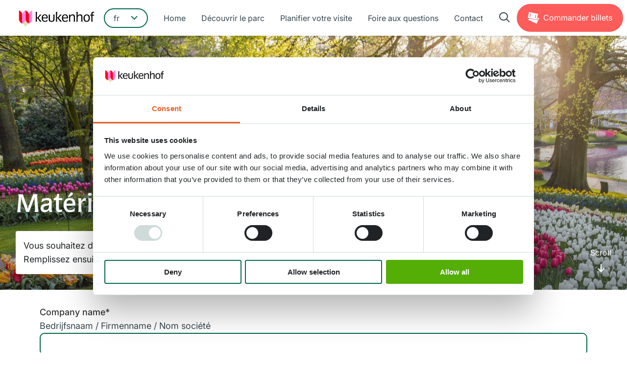

--- FILE ---
content_type: text/html; charset=UTF-8
request_url: https://keukenhof.nl/fr/materiel-promotionnel/
body_size: 17033
content:
        <!DOCTYPE html>
<html lang="fr-FR">
<head>
    <meta charset="UTF-8" />
<script type="text/javascript">
/* <![CDATA[ */
var gform;gform||(document.addEventListener("gform_main_scripts_loaded",function(){gform.scriptsLoaded=!0}),document.addEventListener("gform/theme/scripts_loaded",function(){gform.themeScriptsLoaded=!0}),window.addEventListener("DOMContentLoaded",function(){gform.domLoaded=!0}),gform={domLoaded:!1,scriptsLoaded:!1,themeScriptsLoaded:!1,isFormEditor:()=>"function"==typeof InitializeEditor,callIfLoaded:function(o){return!(!gform.domLoaded||!gform.scriptsLoaded||!gform.themeScriptsLoaded&&!gform.isFormEditor()||(gform.isFormEditor()&&console.warn("The use of gform.initializeOnLoaded() is deprecated in the form editor context and will be removed in Gravity Forms 3.1."),o(),0))},initializeOnLoaded:function(o){gform.callIfLoaded(o)||(document.addEventListener("gform_main_scripts_loaded",()=>{gform.scriptsLoaded=!0,gform.callIfLoaded(o)}),document.addEventListener("gform/theme/scripts_loaded",()=>{gform.themeScriptsLoaded=!0,gform.callIfLoaded(o)}),window.addEventListener("DOMContentLoaded",()=>{gform.domLoaded=!0,gform.callIfLoaded(o)}))},hooks:{action:{},filter:{}},addAction:function(o,r,e,t){gform.addHook("action",o,r,e,t)},addFilter:function(o,r,e,t){gform.addHook("filter",o,r,e,t)},doAction:function(o){gform.doHook("action",o,arguments)},applyFilters:function(o){return gform.doHook("filter",o,arguments)},removeAction:function(o,r){gform.removeHook("action",o,r)},removeFilter:function(o,r,e){gform.removeHook("filter",o,r,e)},addHook:function(o,r,e,t,n){null==gform.hooks[o][r]&&(gform.hooks[o][r]=[]);var d=gform.hooks[o][r];null==n&&(n=r+"_"+d.length),gform.hooks[o][r].push({tag:n,callable:e,priority:t=null==t?10:t})},doHook:function(r,o,e){var t;if(e=Array.prototype.slice.call(e,1),null!=gform.hooks[r][o]&&((o=gform.hooks[r][o]).sort(function(o,r){return o.priority-r.priority}),o.forEach(function(o){"function"!=typeof(t=o.callable)&&(t=window[t]),"action"==r?t.apply(null,e):e[0]=t.apply(null,e)})),"filter"==r)return e[0]},removeHook:function(o,r,t,n){var e;null!=gform.hooks[o][r]&&(e=(e=gform.hooks[o][r]).filter(function(o,r,e){return!!(null!=n&&n!=o.tag||null!=t&&t!=o.priority)}),gform.hooks[o][r]=e)}});
/* ]]> */
</script>

    <meta name="viewport" content="width=device-width, initial-scale=1" />
    <meta name="application-name" content="Keukenhof" />

    <meta name='robots' content='index, follow, max-image-preview:large, max-snippet:-1, max-video-preview:-1' />
	<style>img:is([sizes="auto" i], [sizes^="auto," i]) { contain-intrinsic-size: 3000px 1500px }</style>
	<link rel="alternate" href="https://keukenhof.nl/nl/pers/promotiemateriaal/" hreflang="nl" />
<link rel="alternate" href="https://keukenhof.nl/en/press/promotional-material/" hreflang="en" />
<link rel="alternate" href="https://keukenhof.nl/de/presse/werbungsmaterial/" hreflang="de" />
<link rel="alternate" href="https://keukenhof.nl/fr/materiel-promotionnel/" hreflang="fr" />

	<!-- This site is optimized with the Yoast SEO Premium plugin v22.1 (Yoast SEO v22.9) - https://yoast.com/wordpress/plugins/seo/ -->
	<title>Matériel promotionnel - Keukenhof</title>
	<link rel="canonical" href="https://keukenhof.nl/fr/materiel-promotionnel/" />
	<meta property="og:locale" content="fr_FR" />
	<meta property="og:locale:alternate" content="nl_NL" />
	<meta property="og:locale:alternate" content="en_GB" />
	<meta property="og:locale:alternate" content="de_DE" />
	<meta property="og:type" content="article" />
	<meta property="og:title" content="Matériel promotionnel" />
	<meta property="og:url" content="https://keukenhof.nl/fr/materiel-promotionnel/" />
	<meta property="og:site_name" content="Keukenhof" />
	<meta property="article:publisher" content="https://www.facebook.com/Visit-Keukenhof" />
	<meta property="article:modified_time" content="2025-01-15T16:32:06+00:00" />
	<meta name="twitter:card" content="summary_large_image" />
	<meta name="twitter:site" content="@visitkeukenhof" />
	<meta name="twitter:label1" content="Durée de lecture estimée" />
	<meta name="twitter:data1" content="1 minute" />
	<script type="application/ld+json" class="yoast-schema-graph">{"@context":"https://schema.org","@graph":[{"@type":"WebPage","@id":"https://keukenhof.nl/fr/materiel-promotionnel/","url":"https://keukenhof.nl/fr/materiel-promotionnel/","name":"Matériel promotionnel - Keukenhof","isPartOf":{"@id":"https://keukenhof.nl/fr/#website"},"datePublished":"2019-12-20T15:31:03+00:00","dateModified":"2025-01-15T16:32:06+00:00","breadcrumb":{"@id":"https://keukenhof.nl/fr/materiel-promotionnel/#breadcrumb"},"inLanguage":"fr-FR","potentialAction":[{"@type":"ReadAction","target":["https://keukenhof.nl/fr/materiel-promotionnel/"]}]},{"@type":"BreadcrumbList","@id":"https://keukenhof.nl/fr/materiel-promotionnel/#breadcrumb","itemListElement":[{"@type":"ListItem","position":1,"name":"Home","item":"https://keukenhof.nl/fr/"},{"@type":"ListItem","position":2,"name":"Matériel promotionnel"}]},{"@type":"WebSite","@id":"https://keukenhof.nl/fr/#website","url":"https://keukenhof.nl/fr/","name":"Keukenhof","description":"De mooiste lentetuin ter wereld!","potentialAction":[{"@type":"SearchAction","target":{"@type":"EntryPoint","urlTemplate":"https://keukenhof.nl/fr/?s={search_term_string}"},"query-input":"required name=search_term_string"}],"inLanguage":"fr-FR"}]}</script>
	<!-- / Yoast SEO Premium plugin. -->


<script type="text/javascript">
/* <![CDATA[ */
window._wpemojiSettings = {"baseUrl":"https:\/\/s.w.org\/images\/core\/emoji\/15.0.3\/72x72\/","ext":".png","svgUrl":"https:\/\/s.w.org\/images\/core\/emoji\/15.0.3\/svg\/","svgExt":".svg","source":{"concatemoji":"https:\/\/keukenhof.nl\/wp\/wp-includes\/js\/wp-emoji-release.min.js?ver=6.7.4"}};
/*! This file is auto-generated */
!function(i,n){var o,s,e;function c(e){try{var t={supportTests:e,timestamp:(new Date).valueOf()};sessionStorage.setItem(o,JSON.stringify(t))}catch(e){}}function p(e,t,n){e.clearRect(0,0,e.canvas.width,e.canvas.height),e.fillText(t,0,0);var t=new Uint32Array(e.getImageData(0,0,e.canvas.width,e.canvas.height).data),r=(e.clearRect(0,0,e.canvas.width,e.canvas.height),e.fillText(n,0,0),new Uint32Array(e.getImageData(0,0,e.canvas.width,e.canvas.height).data));return t.every(function(e,t){return e===r[t]})}function u(e,t,n){switch(t){case"flag":return n(e,"\ud83c\udff3\ufe0f\u200d\u26a7\ufe0f","\ud83c\udff3\ufe0f\u200b\u26a7\ufe0f")?!1:!n(e,"\ud83c\uddfa\ud83c\uddf3","\ud83c\uddfa\u200b\ud83c\uddf3")&&!n(e,"\ud83c\udff4\udb40\udc67\udb40\udc62\udb40\udc65\udb40\udc6e\udb40\udc67\udb40\udc7f","\ud83c\udff4\u200b\udb40\udc67\u200b\udb40\udc62\u200b\udb40\udc65\u200b\udb40\udc6e\u200b\udb40\udc67\u200b\udb40\udc7f");case"emoji":return!n(e,"\ud83d\udc26\u200d\u2b1b","\ud83d\udc26\u200b\u2b1b")}return!1}function f(e,t,n){var r="undefined"!=typeof WorkerGlobalScope&&self instanceof WorkerGlobalScope?new OffscreenCanvas(300,150):i.createElement("canvas"),a=r.getContext("2d",{willReadFrequently:!0}),o=(a.textBaseline="top",a.font="600 32px Arial",{});return e.forEach(function(e){o[e]=t(a,e,n)}),o}function t(e){var t=i.createElement("script");t.src=e,t.defer=!0,i.head.appendChild(t)}"undefined"!=typeof Promise&&(o="wpEmojiSettingsSupports",s=["flag","emoji"],n.supports={everything:!0,everythingExceptFlag:!0},e=new Promise(function(e){i.addEventListener("DOMContentLoaded",e,{once:!0})}),new Promise(function(t){var n=function(){try{var e=JSON.parse(sessionStorage.getItem(o));if("object"==typeof e&&"number"==typeof e.timestamp&&(new Date).valueOf()<e.timestamp+604800&&"object"==typeof e.supportTests)return e.supportTests}catch(e){}return null}();if(!n){if("undefined"!=typeof Worker&&"undefined"!=typeof OffscreenCanvas&&"undefined"!=typeof URL&&URL.createObjectURL&&"undefined"!=typeof Blob)try{var e="postMessage("+f.toString()+"("+[JSON.stringify(s),u.toString(),p.toString()].join(",")+"));",r=new Blob([e],{type:"text/javascript"}),a=new Worker(URL.createObjectURL(r),{name:"wpTestEmojiSupports"});return void(a.onmessage=function(e){c(n=e.data),a.terminate(),t(n)})}catch(e){}c(n=f(s,u,p))}t(n)}).then(function(e){for(var t in e)n.supports[t]=e[t],n.supports.everything=n.supports.everything&&n.supports[t],"flag"!==t&&(n.supports.everythingExceptFlag=n.supports.everythingExceptFlag&&n.supports[t]);n.supports.everythingExceptFlag=n.supports.everythingExceptFlag&&!n.supports.flag,n.DOMReady=!1,n.readyCallback=function(){n.DOMReady=!0}}).then(function(){return e}).then(function(){var e;n.supports.everything||(n.readyCallback(),(e=n.source||{}).concatemoji?t(e.concatemoji):e.wpemoji&&e.twemoji&&(t(e.twemoji),t(e.wpemoji)))}))}((window,document),window._wpemojiSettings);
/* ]]> */
</script>
<style id='wp-emoji-styles-inline-css' type='text/css'>

	img.wp-smiley, img.emoji {
		display: inline !important;
		border: none !important;
		box-shadow: none !important;
		height: 1em !important;
		width: 1em !important;
		margin: 0 0.07em !important;
		vertical-align: -0.1em !important;
		background: none !important;
		padding: 0 !important;
	}
</style>
<style id='classic-theme-styles-inline-css' type='text/css'>
/*! This file is auto-generated */
.wp-block-button__link{color:#fff;background-color:#32373c;border-radius:9999px;box-shadow:none;text-decoration:none;padding:calc(.667em + 2px) calc(1.333em + 2px);font-size:1.125em}.wp-block-file__button{background:#32373c;color:#fff;text-decoration:none}
</style>
<style id='global-styles-inline-css' type='text/css'>
:root{--wp--preset--aspect-ratio--square: 1;--wp--preset--aspect-ratio--4-3: 4/3;--wp--preset--aspect-ratio--3-4: 3/4;--wp--preset--aspect-ratio--3-2: 3/2;--wp--preset--aspect-ratio--2-3: 2/3;--wp--preset--aspect-ratio--16-9: 16/9;--wp--preset--aspect-ratio--9-16: 9/16;--wp--preset--color--black: #000000;--wp--preset--color--cyan-bluish-gray: #abb8c3;--wp--preset--color--white: #ffffff;--wp--preset--color--pale-pink: #f78da7;--wp--preset--color--vivid-red: #cf2e2e;--wp--preset--color--luminous-vivid-orange: #ff6900;--wp--preset--color--luminous-vivid-amber: #fcb900;--wp--preset--color--light-green-cyan: #7bdcb5;--wp--preset--color--vivid-green-cyan: #00d084;--wp--preset--color--pale-cyan-blue: #8ed1fc;--wp--preset--color--vivid-cyan-blue: #0693e3;--wp--preset--color--vivid-purple: #9b51e0;--wp--preset--gradient--vivid-cyan-blue-to-vivid-purple: linear-gradient(135deg,rgba(6,147,227,1) 0%,rgb(155,81,224) 100%);--wp--preset--gradient--light-green-cyan-to-vivid-green-cyan: linear-gradient(135deg,rgb(122,220,180) 0%,rgb(0,208,130) 100%);--wp--preset--gradient--luminous-vivid-amber-to-luminous-vivid-orange: linear-gradient(135deg,rgba(252,185,0,1) 0%,rgba(255,105,0,1) 100%);--wp--preset--gradient--luminous-vivid-orange-to-vivid-red: linear-gradient(135deg,rgba(255,105,0,1) 0%,rgb(207,46,46) 100%);--wp--preset--gradient--very-light-gray-to-cyan-bluish-gray: linear-gradient(135deg,rgb(238,238,238) 0%,rgb(169,184,195) 100%);--wp--preset--gradient--cool-to-warm-spectrum: linear-gradient(135deg,rgb(74,234,220) 0%,rgb(151,120,209) 20%,rgb(207,42,186) 40%,rgb(238,44,130) 60%,rgb(251,105,98) 80%,rgb(254,248,76) 100%);--wp--preset--gradient--blush-light-purple: linear-gradient(135deg,rgb(255,206,236) 0%,rgb(152,150,240) 100%);--wp--preset--gradient--blush-bordeaux: linear-gradient(135deg,rgb(254,205,165) 0%,rgb(254,45,45) 50%,rgb(107,0,62) 100%);--wp--preset--gradient--luminous-dusk: linear-gradient(135deg,rgb(255,203,112) 0%,rgb(199,81,192) 50%,rgb(65,88,208) 100%);--wp--preset--gradient--pale-ocean: linear-gradient(135deg,rgb(255,245,203) 0%,rgb(182,227,212) 50%,rgb(51,167,181) 100%);--wp--preset--gradient--electric-grass: linear-gradient(135deg,rgb(202,248,128) 0%,rgb(113,206,126) 100%);--wp--preset--gradient--midnight: linear-gradient(135deg,rgb(2,3,129) 0%,rgb(40,116,252) 100%);--wp--preset--font-size--small: 13px;--wp--preset--font-size--medium: 20px;--wp--preset--font-size--large: 36px;--wp--preset--font-size--x-large: 42px;--wp--preset--spacing--20: 0.44rem;--wp--preset--spacing--30: 0.67rem;--wp--preset--spacing--40: 1rem;--wp--preset--spacing--50: 1.5rem;--wp--preset--spacing--60: 2.25rem;--wp--preset--spacing--70: 3.38rem;--wp--preset--spacing--80: 5.06rem;--wp--preset--shadow--natural: 6px 6px 9px rgba(0, 0, 0, 0.2);--wp--preset--shadow--deep: 12px 12px 50px rgba(0, 0, 0, 0.4);--wp--preset--shadow--sharp: 6px 6px 0px rgba(0, 0, 0, 0.2);--wp--preset--shadow--outlined: 6px 6px 0px -3px rgba(255, 255, 255, 1), 6px 6px rgba(0, 0, 0, 1);--wp--preset--shadow--crisp: 6px 6px 0px rgba(0, 0, 0, 1);}:where(.is-layout-flex){gap: 0.5em;}:where(.is-layout-grid){gap: 0.5em;}body .is-layout-flex{display: flex;}.is-layout-flex{flex-wrap: wrap;align-items: center;}.is-layout-flex > :is(*, div){margin: 0;}body .is-layout-grid{display: grid;}.is-layout-grid > :is(*, div){margin: 0;}:where(.wp-block-columns.is-layout-flex){gap: 2em;}:where(.wp-block-columns.is-layout-grid){gap: 2em;}:where(.wp-block-post-template.is-layout-flex){gap: 1.25em;}:where(.wp-block-post-template.is-layout-grid){gap: 1.25em;}.has-black-color{color: var(--wp--preset--color--black) !important;}.has-cyan-bluish-gray-color{color: var(--wp--preset--color--cyan-bluish-gray) !important;}.has-white-color{color: var(--wp--preset--color--white) !important;}.has-pale-pink-color{color: var(--wp--preset--color--pale-pink) !important;}.has-vivid-red-color{color: var(--wp--preset--color--vivid-red) !important;}.has-luminous-vivid-orange-color{color: var(--wp--preset--color--luminous-vivid-orange) !important;}.has-luminous-vivid-amber-color{color: var(--wp--preset--color--luminous-vivid-amber) !important;}.has-light-green-cyan-color{color: var(--wp--preset--color--light-green-cyan) !important;}.has-vivid-green-cyan-color{color: var(--wp--preset--color--vivid-green-cyan) !important;}.has-pale-cyan-blue-color{color: var(--wp--preset--color--pale-cyan-blue) !important;}.has-vivid-cyan-blue-color{color: var(--wp--preset--color--vivid-cyan-blue) !important;}.has-vivid-purple-color{color: var(--wp--preset--color--vivid-purple) !important;}.has-black-background-color{background-color: var(--wp--preset--color--black) !important;}.has-cyan-bluish-gray-background-color{background-color: var(--wp--preset--color--cyan-bluish-gray) !important;}.has-white-background-color{background-color: var(--wp--preset--color--white) !important;}.has-pale-pink-background-color{background-color: var(--wp--preset--color--pale-pink) !important;}.has-vivid-red-background-color{background-color: var(--wp--preset--color--vivid-red) !important;}.has-luminous-vivid-orange-background-color{background-color: var(--wp--preset--color--luminous-vivid-orange) !important;}.has-luminous-vivid-amber-background-color{background-color: var(--wp--preset--color--luminous-vivid-amber) !important;}.has-light-green-cyan-background-color{background-color: var(--wp--preset--color--light-green-cyan) !important;}.has-vivid-green-cyan-background-color{background-color: var(--wp--preset--color--vivid-green-cyan) !important;}.has-pale-cyan-blue-background-color{background-color: var(--wp--preset--color--pale-cyan-blue) !important;}.has-vivid-cyan-blue-background-color{background-color: var(--wp--preset--color--vivid-cyan-blue) !important;}.has-vivid-purple-background-color{background-color: var(--wp--preset--color--vivid-purple) !important;}.has-black-border-color{border-color: var(--wp--preset--color--black) !important;}.has-cyan-bluish-gray-border-color{border-color: var(--wp--preset--color--cyan-bluish-gray) !important;}.has-white-border-color{border-color: var(--wp--preset--color--white) !important;}.has-pale-pink-border-color{border-color: var(--wp--preset--color--pale-pink) !important;}.has-vivid-red-border-color{border-color: var(--wp--preset--color--vivid-red) !important;}.has-luminous-vivid-orange-border-color{border-color: var(--wp--preset--color--luminous-vivid-orange) !important;}.has-luminous-vivid-amber-border-color{border-color: var(--wp--preset--color--luminous-vivid-amber) !important;}.has-light-green-cyan-border-color{border-color: var(--wp--preset--color--light-green-cyan) !important;}.has-vivid-green-cyan-border-color{border-color: var(--wp--preset--color--vivid-green-cyan) !important;}.has-pale-cyan-blue-border-color{border-color: var(--wp--preset--color--pale-cyan-blue) !important;}.has-vivid-cyan-blue-border-color{border-color: var(--wp--preset--color--vivid-cyan-blue) !important;}.has-vivid-purple-border-color{border-color: var(--wp--preset--color--vivid-purple) !important;}.has-vivid-cyan-blue-to-vivid-purple-gradient-background{background: var(--wp--preset--gradient--vivid-cyan-blue-to-vivid-purple) !important;}.has-light-green-cyan-to-vivid-green-cyan-gradient-background{background: var(--wp--preset--gradient--light-green-cyan-to-vivid-green-cyan) !important;}.has-luminous-vivid-amber-to-luminous-vivid-orange-gradient-background{background: var(--wp--preset--gradient--luminous-vivid-amber-to-luminous-vivid-orange) !important;}.has-luminous-vivid-orange-to-vivid-red-gradient-background{background: var(--wp--preset--gradient--luminous-vivid-orange-to-vivid-red) !important;}.has-very-light-gray-to-cyan-bluish-gray-gradient-background{background: var(--wp--preset--gradient--very-light-gray-to-cyan-bluish-gray) !important;}.has-cool-to-warm-spectrum-gradient-background{background: var(--wp--preset--gradient--cool-to-warm-spectrum) !important;}.has-blush-light-purple-gradient-background{background: var(--wp--preset--gradient--blush-light-purple) !important;}.has-blush-bordeaux-gradient-background{background: var(--wp--preset--gradient--blush-bordeaux) !important;}.has-luminous-dusk-gradient-background{background: var(--wp--preset--gradient--luminous-dusk) !important;}.has-pale-ocean-gradient-background{background: var(--wp--preset--gradient--pale-ocean) !important;}.has-electric-grass-gradient-background{background: var(--wp--preset--gradient--electric-grass) !important;}.has-midnight-gradient-background{background: var(--wp--preset--gradient--midnight) !important;}.has-small-font-size{font-size: var(--wp--preset--font-size--small) !important;}.has-medium-font-size{font-size: var(--wp--preset--font-size--medium) !important;}.has-large-font-size{font-size: var(--wp--preset--font-size--large) !important;}.has-x-large-font-size{font-size: var(--wp--preset--font-size--x-large) !important;}
:where(.wp-block-post-template.is-layout-flex){gap: 1.25em;}:where(.wp-block-post-template.is-layout-grid){gap: 1.25em;}
:where(.wp-block-columns.is-layout-flex){gap: 2em;}:where(.wp-block-columns.is-layout-grid){gap: 2em;}
:root :where(.wp-block-pullquote){font-size: 1.5em;line-height: 1.6;}
</style>
<link rel='stylesheet' id='simple-review-badge-styles-css' href='https://keukenhof.nl/wp-content/plugins/simple-reviews-badge/css/srb-styles.min.css?ver=1.0.2' type='text/css' media='all' />
<link rel='stylesheet' id='searchwp-forms-css' href='https://keukenhof.nl/wp-content/plugins/searchwp/assets/css/frontend/search-forms.css?ver=4.3.15' type='text/css' media='all' />
<script type="text/javascript" src="https://keukenhof.nl/wp/wp-includes/js/jquery/jquery.min.js?ver=3.7.1" id="jquery-core-js"></script>
<script type="text/javascript" src="https://keukenhof.nl/wp/wp-includes/js/jquery/jquery-migrate.min.js?ver=3.4.1" id="jquery-migrate-js"></script>
<script></script><link rel="EditURI" type="application/rsd+xml" title="RSD" href="https://keukenhof.nl/wp/xmlrpc.php?rsd" />
<link rel='shortlink' href='https://keukenhof.nl/?p=1664' />
<link rel="alternate" title="oEmbed (JSON)" type="application/json+oembed" href="https://keukenhof.nl/wp-json/oembed/1.0/embed?url=https%3A%2F%2Fkeukenhof.nl%2Ffr%2Fmateriel-promotionnel%2F" />
<link rel="alternate" title="oEmbed (XML)" type="text/xml+oembed" href="https://keukenhof.nl/wp-json/oembed/1.0/embed?url=https%3A%2F%2Fkeukenhof.nl%2Ffr%2Fmateriel-promotionnel%2F&#038;format=xml" />


    <link rel="stylesheet" href="https://keukenhof.nl/wp-content/themes/keukenhof/dist/css/style-keukenhof.min.css" />

    <link rel="icon" type="image/png" href="https://keukenhof.nl/wp-content/themes/keukenhof/dist/img/keukenhof/favicon/favicon-96x96.png" sizes="96x96" />
    <link rel="icon" type="image/svg+xml" href="https://keukenhof.nl/wp-content/themes/keukenhof/dist/img/keukenhof/favicon/favicon.svg" />
    <link rel="shortcut icon" href="https://keukenhof.nl/wp-content/themes/keukenhof/dist/img/keukenhof/favicon/favicon.ico" />
    <link rel="apple-touch-icon" sizes="180x180" href="https://keukenhof.nl/wp-content/themes/keukenhof/dist/img/keukenhof/favicon/apple-touch-icon.png" />
    <meta name="apple-mobile-web-app-title" content="Keukenhof" />
    <link rel="manifest" href="https://keukenhof.nl/wp-content/themes/keukenhof/dist/img/keukenhof/favicon/site.webmanifest" />

    <meta name="msapplication-TileColor" content="#FFFFFF" />
    <meta name="msapplication-TileImage" content="https://keukenhof.nl/wp-content/themes/keukenhof/dist/img/keukenhof/favicon/mstile-144x144.png" />

    <script>
<!-- Google Tag Manager -->
(function(w,d,s,l,i){w[l]=w[l]||[];w[l].push({'gtm.start':
new Date().getTime(),event:'gtm.js'});var f=d.getElementsByTagName(s)[0],
j=d.createElement(s),dl=l!='dataLayer'?'&amp;l='+l:'';j.async=true;j.src=
'https://sst.keukenhof.nl//gtm.js?id='+i+dl;f.parentNode.insertBefore(j,f);
})(window,document,'script','dataLayer','GTM-KH3QH7B');
<!-- End Google Tag Manager -->



if (window.location.pathname.match(/^\/[a-z]{2}\/contact\/?$/i)) {
  window.Trengo = window.Trengo || {};
  window.Trengo.key = 'jcfPDDjDy4u1lx0Iy4Cf';
  (function(d, script, t) {
    script = d.createElement('script');
    script.type = 'text/javascript';
    script.async = true;
    script.src = 'https://static.widget.trengo.eu/embed.js';
    d.getElementsByTagName('head')[0].appendChild(script);
  })(document);
}


!function(c,h,i,m,p){m=c.createElement(h),p=c.getElementsByTagName(h)[0],m.async=1,m.src=i,p.parentNode.insertBefore(m,p)}(document,"script","https://chimpstatic.com/mcjs-connected/js/users/7cde14067daeb49f97e10af8a/b88f9786d98d0dd9ef93efbcb.js"); 
</script>

            <script id="Cookiebot" src="https://consent.cookiebot.com/uc.js" data-cbid="591036cd-2224-47c6-9414-8a6fb59d08ae" data-blockingmode="auto" type="text/javascript"></script>
    </head>

<body class="page-template-default page page-id-1664 wpb-js-composer js-comp-ver-8.6.1 vc_responsive site-keukenhof preload">

    <!-- Google Tag Manager (noscript) -->
<noscript><iframe src="https://sst.keukenhof.nl/ns.html?id=GTM-KH3QH7B"
height="0" width="0" style="display:none;visibility:hidden"></iframe></noscript>
<!-- End Google Tag Manager (noscript) -->

    <div id="main-wrap">

                    <header id="header-wrapper">
    <div id="header">

        <a href="https://keukenhof.nl" class="logo">
    <img src="https://keukenhof.nl/wp-content/themes/keukenhof/dist/img/keukenhof/logo.svg" alt="Keukenhof"/>
</a>

        <div class="center-container">

            
    <div class="language-switch select-wrapper">
        <select class="submenu">

                            
                    <option value="https://keukenhof.nl/nl/pers/promotiemateriaal/">nl</option>

                                            
                    <option value="https://keukenhof.nl/en/press/promotional-material/">en</option>

                                            
                    <option value="https://keukenhof.nl/de/presse/werbungsmaterial/">de</option>

                                            
                    <option value="https://keukenhof.nl/fr/materiel-promotionnel/" selected>fr</option>

                            
        </select>
    </div>


            
    <nav class="primary-menu" role="navigation">

        
            <h3 class="title hide-for-large">Menu</h3>

        
        <ul>

            
                <li class=" menu-item menu-item-type-post_type menu-item-object-page menu-item-home menu-item-1791">
                    <a href="https://keukenhof.nl/fr/">Home</a>
                </li>

            
                <li class=" menu-item menu-item-type-post_type menu-item-object-page menu-item-31130">
                    <a href="https://keukenhof.nl/fr/decouvrir-le-parc/">Découvrir le parc</a>
                </li>

            
                <li class=" menu-item menu-item-type-post_type menu-item-object-page menu-item-31131">
                    <a href="https://keukenhof.nl/fr/planifier-votre-visite/">Planifier votre visite</a>
                </li>

            
                <li class=" menu-item menu-item-type-post_type menu-item-object-page menu-item-1795">
                    <a href="https://keukenhof.nl/fr/foire-aux-questions/">Foire aux questions</a>
                </li>

            
                <li class=" menu-item menu-item-type-post_type menu-item-object-page menu-item-1796">
                    <a href="https://keukenhof.nl/fr/contact/">Contact</a>
                </li>

            
        </ul>
    </nav>


            <a href="#search" class="search-trigger" data-trigger="search" data-trigger-close="menu" title="Cherchez"><span class="hide">Cherchez</span></a>

        </div>

        
            <div class="button-container">
                <a href="https://tickets.keukenhof.nl/fr-FR/tickets" class="button big secondary with-icon icon-left order tickets"><span>Commander</span> Billets</a>
            </div>

        
        <a href="#" class="menu-trigger" data-trigger="menu"><span class="open">Menu</span><span class="close">Sluit</span></a>

    </div>
</header>
        
        

                        <div class="key-visual key-visual--content-parent" style="background-image: url('https://keukenhof.nl/wp-content/uploads/DSC05715-e1682755320252.jpg');">
    <div class="content">

        
            <h1>Matériel promotionnel</h1>

        
        <div class="intro-wrapper" data-rk-equalizer data-rk-equalizer-on="medium">

            
                <div class="intro-item" data-rk-equalizer-watch>
                    <p>Vous souhaitez demander du matériel promotionnel?<br />
Remplissez ensuite le formulaire ci-dessous.</p>

                </div>

            
            
        </div>
    </div>
    <div class="scroll-down label" data-scroll="#s-main"><span>Scroll</span></div>
</div>
        
        <main id="s-main" role="main">
            <div class="block-wrapper">

                                
        
<section class="block">
    <div class="ce ce-forms">
        <div class="row">
            <div class="column">
    
    
    
    
<div class="gf_browser_chrome gform_wrapper gform_legacy_markup_wrapper gform-theme--no-framework" data-form-theme="legacy" data-form-index="0" id="gform_wrapper_18"><div id="gf_18" class="gform_anchor" tabindex="-1"></div><form method="post" enctype="multipart/form-data" target="gform_ajax_frame_18" id="gform_18" action="/fr/materiel-promotionnel/#gf_18" data-formid="18" novalidate>
                        <div class="gform-body gform_body"><ul id="gform_fields_18" class="gform_fields top_label form_sublabel_below description_below validation_below"><li id="field_18_1" class="gfield gfield--type-text gfield_contains_required field_sublabel_below gfield--has-description field_description_above field_validation_below gfield_visibility_visible"><label class="gfield_label gform-field-label" for="input_18_1">Company name<span class="gfield_required"><span class="gfield_required gfield_required_asterisk">*</span></span></label><div class="gfield_description" id="gfield_description_18_1">Bedrijfsnaam / Firmenname / Nom soci&eacute;t&eacute;</div><div class="ginput_container ginput_container_text"><input name="input_1" id="input_18_1" type="text" value="" class="medium" aria-describedby="gfield_description_18_1" tabindex="1" aria-required="true" aria-invalid="false"></div></li><li id="field_18_8" class="gfield gfield--type-text gfield--width-full gfield_contains_required field_sublabel_below gfield--has-description field_description_above field_validation_below gfield_visibility_visible"><label class="gfield_label gform-field-label" for="input_18_8">Department<span class="gfield_required"><span class="gfield_required gfield_required_asterisk">*</span></span></label><div class="gfield_description" id="gfield_description_18_8">Afdeling / Abteilung / Service</div><div class="ginput_container ginput_container_text"><input name="input_8" id="input_18_8" type="text" value="" class="medium" aria-describedby="gfield_description_18_8" tabindex="2" aria-required="true" aria-invalid="false"></div></li><li id="field_18_11" class="gfield gfield--type-name gfield--width-full field_sublabel_above gfield--no-description field_description_below field_validation_below gfield_visibility_visible"><label class="gfield_label gform-field-label gfield_label_before_complex">Name</label><div class="ginput_complex ginput_container ginput_container--name no_prefix has_first_name no_middle_name has_last_name no_suffix gf_name_has_2 ginput_container_name gform-grid-row" id="input_18_11">
                            
                            <span id="input_18_11_3_container" class="name_first gform-grid-col gform-grid-col--size-auto">
                                                    <label for="input_18_11_3" class="gform-field-label gform-field-label--type-sub ">First / voornaam / Vorname / Pr&eacute;nom</label>
                                                    <input type="text" name="input_11.3" id="input_18_11_3" value="" tabindex="4" aria-required="false">
                                                </span>
                            
                            <span id="input_18_11_6_container" class="name_last gform-grid-col gform-grid-col--size-auto">
                                                            <label for="input_18_11_6" class="gform-field-label gform-field-label--type-sub ">Last / achternaam / Nachname / Nom</label>
                                                            <input type="text" name="input_11.6" id="input_18_11_6" value="" tabindex="6" aria-required="false">
                                                        </span>
                            
                        </div></li><li id="field_18_12" class="gfield gfield--type-address gfield--width-full field_sublabel_above gfield--no-description field_description_below field_validation_below gfield_visibility_visible"><label class="gfield_label gform-field-label gfield_label_before_complex">Adress</label>    
                    <div class="ginput_complex ginput_container has_street has_city has_state has_zip has_country ginput_container_address gform-grid-row" id="input_18_12">
                         <span class="ginput_full address_line_1 ginput_address_line_1 gform-grid-col" id="input_18_12_1_container">
                                        <label for="input_18_12_1" id="input_18_12_1_label" class="gform-field-label gform-field-label--type-sub ">Street adress / straatnaam / Stra&szlig;e / Rue</label>
                                        <input type="text" name="input_12.1" id="input_18_12_1" value="" tabindex="8" aria-required="false">
                                   </span><span class="ginput_left address_city ginput_address_city gform-grid-col" id="input_18_12_3_container">
                                    <label for="input_18_12_3" id="input_18_12_3_label" class="gform-field-label gform-field-label--type-sub ">City / stad / Ort / ville</label>
                                    <input type="text" name="input_12.3" id="input_18_12_3" value="" tabindex="9" aria-required="false">
                                 </span><span class="ginput_right address_state ginput_address_state gform-grid-col" id="input_18_12_4_container">
                                        <label for="input_18_12_4" id="input_18_12_4_label" class="gform-field-label gform-field-label--type-sub ">State / provincie / Bundesland / province</label>
                                        <input type="text" name="input_12.4" id="input_18_12_4" value="" tabindex="11" aria-required="false">
                                      </span><span class="ginput_left address_zip ginput_address_zip gform-grid-col" id="input_18_12_5_container">
                                    <label for="input_18_12_5" id="input_18_12_5_label" class="gform-field-label gform-field-label--type-sub ">Zip code / postcode / PLZ / code postal</label>
                                    <input type="text" name="input_12.5" id="input_18_12_5" value="" tabindex="12" aria-required="false">
                                </span><span class="ginput_right address_country ginput_address_country gform-grid-col" id="input_18_12_6_container">
                                        <label for="input_18_12_6" id="input_18_12_6_label" class="gform-field-label gform-field-label--type-sub ">Country / land / Land / Pays</label>
                                        <select name="input_12.6" id="input_18_12_6" tabindex="13" aria-required="false"><option value="" selected></option><option value="Afghanistan">Afghanistan</option><option value="Afrique du Sud">Afrique du Sud</option><option value="Albanie">Albanie</option><option value="Alg&eacute;rie">Alg&eacute;rie</option><option value="Allemagne">Allemagne</option><option value="Andorre">Andorre</option><option value="Angola">Angola</option><option value="Anguilla">Anguilla</option><option value="Antarctique">Antarctique</option><option value="Antigua-et-Barbuda">Antigua-et-Barbuda</option><option value="Arabie Saoudite">Arabie Saoudite</option><option value="Argentine">Argentine</option><option value="Arm&eacute;nie">Arm&eacute;nie</option><option value="Aruba">Aruba</option><option value="Australie">Australie</option><option value="Autriche">Autriche</option><option value="Azerba&iuml;djan">Azerba&iuml;djan</option><option value="Bahamas">Bahamas</option><option value="Bahre&iuml;n">Bahre&iuml;n</option><option value="Bangladesh">Bangladesh</option><option value="Belarus">Belarus</option><option value="Belgique">Belgique</option><option value="Belize">Belize</option><option value="Bermudes">Bermudes</option><option value="Bhoutan">Bhoutan</option><option value="Bolivie">Bolivie</option><option value="Bonaire, Saint-Eustache et Saba">Bonaire, Saint-Eustache et Saba</option><option value="Bosnie-Herz&eacute;govine">Bosnie-Herz&eacute;govine</option><option value="Botswana">Botswana</option><option value="Brunei Darussalam">Brunei Darussalam</option><option value="Br&eacute;sil">Br&eacute;sil</option><option value="Bulgarie">Bulgarie</option><option value="Burkina Faso">Burkina Faso</option><option value="Burundi">Burundi</option><option value="B&eacute;nin">B&eacute;nin</option><option value="Cambodge">Cambodge</option><option value="Cameroun">Cameroun</option><option value="Canada">Canada</option><option value="Cap-Vert">Cap-Vert</option><option value="Chili">Chili</option><option value="Chine">Chine</option><option value="Chypre">Chypre</option><option value="Colombie">Colombie</option><option value="Comores">Comores</option><option value="Congo">Congo</option><option value="Cor&eacute;e (R&eacute;publique de)">Cor&eacute;e (R&eacute;publique de)</option><option value="Cor&eacute;e (R&eacute;publique populaire d&eacute;mocratique de)">Cor&eacute;e (R&eacute;publique populaire d&eacute;mocratique de)</option><option value="Costa Rica">Costa Rica</option><option value="Croatie">Croatie</option><option value="Cuba">Cuba</option><option value="Cura&ccedil;ao">Cura&ccedil;ao</option><option value="C&ocirc;te d&rsquo;Ivoire">C&ocirc;te d&rsquo;Ivoire</option><option value="Danemark">Danemark</option><option value="Djibouti">Djibouti</option><option value="Dominique">Dominique</option><option value="Espagne">Espagne</option><option value="Estonie">Estonie</option><option value="Eswatini">Eswatini</option><option value="Fidji">Fidji</option><option value="Finlande">Finlande</option><option value="France">France</option><option value="F&eacute;d&eacute;ration Russe">F&eacute;d&eacute;ration Russe</option><option value="Gabon">Gabon</option><option value="Gambie">Gambie</option><option value="Ghana">Ghana</option><option value="Gibraltar">Gibraltar</option><option value="Grenade">Grenade</option><option value="Groenland">Groenland</option><option value="Gr&egrave;ce">Gr&egrave;ce</option><option value="Guadeloupe">Guadeloupe</option><option value="Guam">Guam</option><option value="Guatemala">Guatemala</option><option value="Guernsey">Guernsey</option><option value="Guin&eacute;e">Guin&eacute;e</option><option value="Guin&eacute;e &eacute;quatoriale">Guin&eacute;e &eacute;quatoriale</option><option value="Guin&eacute;e-Bissau">Guin&eacute;e-Bissau</option><option value="Guyane">Guyane</option><option value="Guyane">Guyane</option><option value="G&eacute;orgie">G&eacute;orgie</option><option value="G&eacute;orgie du Sud et &Icirc;les Sandwich du Sud">G&eacute;orgie du Sud et &Icirc;les Sandwich du Sud</option><option value="Ha&iuml;ti">Ha&iuml;ti</option><option value="Honduras">Honduras</option><option value="Hong Kong">Hong Kong</option><option value="Hongrie">Hongrie</option><option value="Inde">Inde</option><option value="Indon&eacute;sie">Indon&eacute;sie</option><option value="Irak">Irak</option><option value="Iran">Iran</option><option value="Irlande">Irlande</option><option value="Islande">Islande</option><option value="Isra&euml;l">Isra&euml;l</option><option value="Italie">Italie</option><option value="Jama&iuml;que">Jama&iuml;que</option><option value="Japon">Japon</option><option value="Jersey">Jersey</option><option value="Jordanie">Jordanie</option><option value="Kazakhstan">Kazakhstan</option><option value="Kenya">Kenya</option><option value="Kirghizistan">Kirghizistan</option><option value="Kiribati">Kiribati</option><option value="Kowe&iuml;t">Kowe&iuml;t</option><option value="La Barbade">La Barbade</option><option value="La R&eacute;union">La R&eacute;union</option><option value="Lesotho">Lesotho</option><option value="Lettonie">Lettonie</option><option value="Liban">Liban</option><option value="Liberia">Liberia</option><option value="Libye">Libye</option><option value="Liechtenstein">Liechtenstein</option><option value="Lituanie">Lituanie</option><option value="Luxembourg">Luxembourg</option><option value="Macao">Macao</option><option value="Mac&eacute;doine du Nord">Mac&eacute;doine du Nord</option><option value="Madagascar">Madagascar</option><option value="Malaisie">Malaisie</option><option value="Malawi">Malawi</option><option value="Maldives">Maldives</option><option value="Mali">Mali</option><option value="Malte">Malte</option><option value="Maroc">Maroc</option><option value="Martinique">Martinique</option><option value="Mauritanie">Mauritanie</option><option value="Mayotte">Mayotte</option><option value="Mexique">Mexique</option><option value="Micron&eacute;sie">Micron&eacute;sie</option><option value="Moldavie">Moldavie</option><option value="Monaco">Monaco</option><option value="Mongolie">Mongolie</option><option value="Montserrat">Montserrat</option><option value="Mont&eacute;n&eacute;gro">Mont&eacute;n&eacute;gro</option><option value="Mozambique">Mozambique</option><option value="Myanmar">Myanmar</option><option value="Namibie">Namibie</option><option value="Nauru">Nauru</option><option value="Nicaragua">Nicaragua</option><option value="Niger">Niger</option><option value="Nig&eacute;ria">Nig&eacute;ria</option><option value="Niu&eacute;">Niu&eacute;</option><option value="Norv&egrave;ge">Norv&egrave;ge</option><option value="Nouvelle-Cal&eacute;donie">Nouvelle-Cal&eacute;donie</option><option value="Nouvelle-Z&eacute;lande">Nouvelle-Z&eacute;lande</option><option value="N&eacute;pal">N&eacute;pal</option><option value="Oman">Oman</option><option value="Ouganda">Ouganda</option><option value="Ouzb&eacute;kistan">Ouzb&eacute;kistan</option><option value="Pakistan">Pakistan</option><option value="Palau">Palau</option><option value="Panama">Panama</option><option value="Papouasie-Nouvelle-Guin&eacute;e">Papouasie-Nouvelle-Guin&eacute;e</option><option value="Paraguay">Paraguay</option><option value="Pays-Bas">Pays-Bas</option><option value="Philippines">Philippines</option><option value="Pologne">Pologne</option><option value="Polyn&eacute;sie fran&ccedil;aise">Polyn&eacute;sie fran&ccedil;aise</option><option value="Porto Rico">Porto Rico</option><option value="Portugal">Portugal</option><option value="P&eacute;rou">P&eacute;rou</option><option value="Qatar">Qatar</option><option value="Roumanie">Roumanie</option><option value="Royaume-Uni">Royaume-Uni</option><option value="Rwanda">Rwanda</option><option value="R&eacute;publique Dominicaine">R&eacute;publique Dominicaine</option><option value="R&eacute;publique Tch&egrave;que">R&eacute;publique Tch&egrave;que</option><option value="R&eacute;publique arabe syrienne">R&eacute;publique arabe syrienne</option><option value="R&eacute;publique centrafricaine">R&eacute;publique centrafricaine</option><option value="R&eacute;publique d&eacute;mocratique du Congo">R&eacute;publique d&eacute;mocratique du Congo</option><option value="R&eacute;publique d&eacute;mocratique populaire du Laos">R&eacute;publique d&eacute;mocratique populaire du Laos</option><option value="Sahara occidental">Sahara occidental</option><option value="Saint Barth&eacute;lemy">Saint Barth&eacute;lemy</option><option value="Saint Martin">Saint Martin</option><option value="Saint Pierre et Miquelon">Saint Pierre et Miquelon</option><option value="Saint-Christophe-et-Nevis">Saint-Christophe-et-Nevis</option><option value="Saint-Marin">Saint-Marin</option><option value="Saint-Si&egrave;ge">Saint-Si&egrave;ge</option><option value="Saint-Vincent-et-les Grenadines">Saint-Vincent-et-les Grenadines</option><option value="Sainte-H&eacute;l&egrave;ne, Ascension et Tristan da Cunha">Sainte-H&eacute;l&egrave;ne, Ascension et Tristan da Cunha</option><option value="Sainte-Lucie">Sainte-Lucie</option><option value="Salvador">Salvador</option><option value="Samoa">Samoa</option><option value="Samoa am&eacute;ricaines">Samoa am&eacute;ricaines</option><option value="Sao Tom&eacute; et Principe">Sao Tom&eacute; et Principe</option><option value="Serbie">Serbie</option><option value="Seychelles">Seychelles</option><option value="Sierra Leone">Sierra Leone</option><option value="Singapour">Singapour</option><option value="Sint Maarten">Sint Maarten</option><option value="Slovaquie">Slovaquie</option><option value="Slov&eacute;nie">Slov&eacute;nie</option><option value="Somalie">Somalie</option><option value="Soudan">Soudan</option><option value="Soudan du Sud">Soudan du Sud</option><option value="Sri Lanka">Sri Lanka</option><option value="Suisse">Suisse</option><option value="Suriname">Suriname</option><option value="Su&egrave;de">Su&egrave;de</option><option value="S&eacute;n&eacute;gal">S&eacute;n&eacute;gal</option><option value="Tadjikistan">Tadjikistan</option><option value="Tanzanie (R&eacute;publique-Unie de)">Tanzanie (R&eacute;publique-Unie de)</option><option value="Ta&iuml;wan">Ta&iuml;wan</option><option value="Tchad">Tchad</option><option value="Terres Australes Fran&ccedil;aises">Terres Australes Fran&ccedil;aises</option><option value="Territoire britannique de l&rsquo;oc&eacute;an Indien">Territoire britannique de l&rsquo;oc&eacute;an Indien</option><option value="Tha&iuml;lande">Tha&iuml;lande</option><option value="Timor oriental">Timor oriental</option><option value="Togo">Togo</option><option value="Tokelau">Tokelau</option><option value="Tonga">Tonga</option><option value="Trinit&eacute; et Tobago">Trinit&eacute; et Tobago</option><option value="Tunisie">Tunisie</option><option value="Turkm&eacute;nistan">Turkm&eacute;nistan</option><option value="Turquie">Turquie</option><option value="Tuvalu">Tuvalu</option><option value="Ukraine">Ukraine</option><option value="Uruguay">Uruguay</option><option value="Vanuatu">Vanuatu</option><option value="Venezuela">Venezuela</option><option value="Vietnam">Vietnam</option><option value="Wallis et Futuna">Wallis et Futuna</option><option value="Y&eacute;men">Y&eacute;men</option><option value="Zambie">Zambie</option><option value="Zimbabwe">Zimbabwe</option><option value="&Eacute;gypte">&Eacute;gypte</option><option value="&Eacute;mirats arabes unis">&Eacute;mirats arabes unis</option><option value="&Eacute;quateur">&Eacute;quateur</option><option value="&Eacute;rythr&eacute;e">&Eacute;rythr&eacute;e</option><option value="&Eacute;tat palestinien">&Eacute;tat palestinien</option><option value="&Eacute;tats-Unis">&Eacute;tats-Unis</option><option value="&Eacute;thiopie">&Eacute;thiopie</option><option value="&Icirc;le Bouvet">&Icirc;le Bouvet</option><option value="&Icirc;le Christmas">&Icirc;le Christmas</option><option value="&Icirc;le Maurice">&Icirc;le Maurice</option><option value="&Icirc;le Norfolk">&Icirc;le Norfolk</option><option value="&Icirc;le de Man">&Icirc;le de Man</option><option value="&Icirc;les Cayman">&Icirc;les Cayman</option><option value="&Icirc;les Cocos">&Icirc;les Cocos</option><option value="&Icirc;les Cook">&Icirc;les Cook</option><option value="&Icirc;les Falkland">&Icirc;les Falkland</option><option value="&Icirc;les F&eacute;ro&eacute;">&Icirc;les F&eacute;ro&eacute;</option><option value="&Icirc;les Heard et McDonald">&Icirc;les Heard et McDonald</option><option value="&Icirc;les Mariannes du Nord">&Icirc;les Mariannes du Nord</option><option value="&Icirc;les Marshall">&Icirc;les Marshall</option><option value="&Icirc;les Pitcairn">&Icirc;les Pitcairn</option><option value="&Icirc;les Salomon">&Icirc;les Salomon</option><option value="&Icirc;les Turques et Ca&iuml;ques">&Icirc;les Turques et Ca&iuml;ques</option><option value="&Icirc;les Vierges am&eacute;ricaines">&Icirc;les Vierges am&eacute;ricaines</option><option value="&Icirc;les Vierges britanniques">&Icirc;les Vierges britanniques</option><option value="&Icirc;les de Svalbard et Jan Mayen">&Icirc;les de Svalbard et Jan Mayen</option><option value="&Icirc;les mineures am&eacute;ricaines">&Icirc;les mineures am&eacute;ricaines</option><option value="&Icirc;les &Aring;land">&Icirc;les &Aring;land</option> </select>
                                    </span>
                    <div class="gf_clear gf_clear_complex"></div>
                </div></li><li id="field_18_2" class="gfield gfield--type-text gfield_contains_required field_sublabel_below gfield--has-description field_description_above field_validation_below gfield_visibility_visible"><label class="gfield_label gform-field-label" for="input_18_2">(Mobile) Phone number<span class="gfield_required"><span class="gfield_required gfield_required_asterisk">*</span></span></label><div class="gfield_description" id="gfield_description_18_2">Telefoonnummer / Telefonnummer / Num&eacute;ro de t&eacute;l&eacute;phone</div><div class="ginput_container ginput_container_text"><input name="input_2" id="input_18_2" type="text" value="" class="medium" aria-describedby="gfield_description_18_2" tabindex="14" aria-required="true" aria-invalid="false"></div></li><li id="field_18_6" class="gfield gfield--type-text gfield--width-full gfield_contains_required field_sublabel_below gfield--has-description field_description_above field_validation_below gfield_visibility_visible"><label class="gfield_label gform-field-label" for="input_18_6">E-mail<span class="gfield_required"><span class="gfield_required gfield_required_asterisk">*</span></span></label><div class="gfield_description" id="gfield_description_18_6">E-mailadres / E-mail Adresse / E-mail</div><div class="ginput_container ginput_container_text"><input name="input_6" id="input_18_6" type="text" value="" class="medium" aria-describedby="gfield_description_18_6" tabindex="15" aria-required="true" aria-invalid="false"></div></li><li id="field_18_5" class="gfield gfield--type-text field_sublabel_below gfield--has-description field_description_above field_validation_below gfield_visibility_visible"><label class="gfield_label gform-field-label" for="input_18_5">Quantity of leaflets (in English)</label><div class="gfield_description" id="gfield_description_18_5">Aantal brochures / Anzahl Brosch&uuml;ren / nombre de brochures</div><div class="ginput_container ginput_container_text"><input name="input_5" id="input_18_5" type="text" value="" class="medium" maxlength="2" aria-describedby="gfield_description_18_5" tabindex="16" aria-invalid="false"></div></li><li id="field_18_13" class="gfield gfield--type-text gfield--width-full field_sublabel_below gfield--has-description field_description_above field_validation_below gfield_visibility_visible"><label class="gfield_label gform-field-label" for="input_18_13">Quantity of posters (in English)</label><div class="gfield_description" id="gfield_description_18_13">Aantal posters / Anzahl Posters / nombre d'affiches</div><div class="ginput_container ginput_container_text"><input name="input_13" id="input_18_13" type="text" value="" class="medium" maxlength="1" aria-describedby="gfield_description_18_13" tabindex="17" aria-invalid="false"></div></li><li id="field_18_14" class="gfield gfield--type-captcha gfield--width-full field_sublabel_below gfield--no-description field_description_below field_validation_below gfield_visibility_visible"><label class="gfield_label gform-field-label" for="input_18_14">CAPTCHA</label><div id="input_18_14" class="ginput_container ginput_recaptcha" data-sitekey="6LcBZU0pAAAAANHHGuLXD1tKaIO0Ncdbr5_OoSGP" data-theme="light" data-tabindex="18" data-badge=""></div></li></ul></div>
        <div class="gform-footer gform_footer top_label"> <button type="submit" id="gform_submit_button_18" class="gform_button button" onclick="gform.submission.handleButtonClick(this);" data-submission-type="submit" tabindex="19">Versturen</button> <input type="hidden" name="gform_ajax" value="form_id=18&amp;title=&amp;description=&amp;tabindex=1&amp;theme=legacy&amp;hash=8e91facb66674fb6013c385efbec9440">
            <input type="hidden" class="gform_hidden" name="gform_submission_method" data-js="gform_submission_method_18" value="iframe">
            <input type="hidden" class="gform_hidden" name="gform_theme" data-js="gform_theme_18" id="gform_theme_18" value="legacy">
            <input type="hidden" class="gform_hidden" name="gform_style_settings" data-js="gform_style_settings_18" id="gform_style_settings_18" value="">
            <input type="hidden" class="gform_hidden" name="is_submit_18" value="1">
            <input type="hidden" class="gform_hidden" name="gform_submit" value="18">
            
            <input type="hidden" class="gform_hidden" name="gform_unique_id" value="">
            <input type="hidden" class="gform_hidden" name="state_18" value="WyJbXSIsIjZlNDdlNzUzOWY1NGYwM2ZmNzY3M2JlNTU3OWM2Mjc5Il0=">
            <input type="hidden" autocomplete="off" class="gform_hidden" name="gform_target_page_number_18" id="gform_target_page_number_18" value="0">
            <input type="hidden" autocomplete="off" class="gform_hidden" name="gform_source_page_number_18" id="gform_source_page_number_18" value="1">
            <input type="hidden" name="gform_field_values" value="">
            
        </div>
                        </form>
                        </div>
		                <iframe style="display:none;width:0px;height:0px;" src="about:blank" name="gform_ajax_frame_18" id="gform_ajax_frame_18" title="Cette iframe contient la logique n&eacute;cessaire pour manipuler Gravity Forms avec Ajax."></iframe>
		                



            </div>
        </div>
    </div>
</section>



            </div>
        </main>

                    
<footer id="footer">
    <div class="row">
        <div class="column small-12 medium-6 large-3">
            <div class="tickets-wrapper">

                <a href="https://keukenhof.nl" class="logo">
    <img src="https://keukenhof.nl/wp-content/themes/keukenhof/dist/img/keukenhof/logo.svg" alt="Keukenhof"/>
</a>

                
                    <div class="button-container">
                        <a href=" https://tickets.keukenhof.nl/fr-FR/tickets"
                           class="button big secondary with-icon icon-left order tickets"><span>Commander</span> Billets
                        </a>
                    </div>

                
            </div>
            <nav class="social-media" itemscope itemtype="http://schema.org/Organization">
                <link itemprop="url" href="https://keukenhof.nl"/>
                <ul class="social-media-list">

                                            <li class="social-media-list__li">
                            <a href="https://www.instagram.com/visitkeukenhof/" target="_blank" itemprop="sameAs"
                               aria-label"instagram" class="social-media-link social-media-link--instagram"></a>
                        </li>
                    
                                            <li class="social-media-list__li">
                            <a href="https://www.facebook.com/visitkeukenhof/" target="_blank" itemprop="sameAs"
                               aria-label"facebook" class="social-media-link social-media-link--facebook"></a>
                        </li>
                    
                                            <li class="social-media-list__li">
                            <a href="https://twitter.com/visitkeukenhof/" target="_blank" itemprop="sameAs"
                               aria-label"X" class="social-media-link social-media-link--x"></a>
                        </li>
                    
                                            <li class="social-media-list__li">
                            <a href="https://www.tiktok.com/@visitkeukenhof" target="_blank" itemprop="sameAs"
                               aria-label"TikTok" class="social-media-link social-media-link--tiktok"></a>
                        </li>
                    
                                            <li class="social-media-list__li">
                            <a href="https://www.youtube.com/channel/UCqvitLp1vxIcb5QrcUgEA7w" target="_blank" itemprop="sameAs"
                               aria-label"youtube" class="social-media-link social-media-link--youtube"></a>
                        </li>
                    
                                            <li class="social-media-list__li">
                            <a href="https://fr.linkedin.com/company/keukenhof" target="_blank" itemprop="sameAs"
                               aria-label"LinkedIn" class="social-media-link social-media-link--linkedin"></a>
                        </li>
                    
                </ul>
            </nav>
        </div>
        <div class="column small-12 medium-6 large-3">
            <div class="contact-info">
                <div class="address">

                    <h2>Adresse</h2>

                                                                        Stationsweg 166A
                                                <br/>
                                                    2161 AM
                                                                            Lisse
                                            
                </div>
                                    <div class="opening-hours">
                        <h2>Horaires d'ouverture</h2>

                                                                                    19 Mars -
                                                                                        10 Mai 2026,
                                                        <br/>
                                                            8h00 à 19h00
                                                                                        <br/><small class="opening-hours__extra">Entrée ferme à 18h15</small>
                                                    
                    </div>
                            </div>
        </div>
        <div class="column small-12 medium-6 large-3">
                            
    <nav class="secondary-menu" role="navigation">

        
        <ul>

            
                <li class=" menu-item menu-item-type-post_type menu-item-object-page menu-item-1805">
                    <a href="https://keukenhof.nl/fr/keukenhof/">Keukenhof</a>
                </li>

            
                <li class=" menu-item menu-item-type-post_type menu-item-object-page menu-item-12593">
                    <a href="https://keukenhof.nl/fr/groupes/">Groupes</a>
                </li>

            
                <li class=" menu-item menu-item-type-post_type menu-item-object-page menu-item-1806">
                    <a href="https://keukenhof.nl/fr/presse/">Presse</a>
                </li>

            
                <li class=" menu-item menu-item-type-post_type menu-item-object-page menu-item-1804">
                    <a href="https://keukenhof.nl/fr/contact/">Contact</a>
                </li>

            
        </ul>
    </nav>

                    </div>
        <div class="column small-12 medium-6 large-3">
            <div class="tertiary-menu-wrapper">
                <h2 data-trigger="tertiary-menu">Liens plus utiles</h2>

                
    <nav class="tertiary-menu" role="navigation">

        
        <ul>

            
                <li class=" menu-item menu-item-type-post_type menu-item-object-page menu-item-1810">
                    <a href="https://keukenhof.nl/fr/foire-aux-questions/">Foire aux questions</a>
                </li>

            
                <li class=" menu-item menu-item-type-post_type menu-item-object-page menu-item-privacy-policy menu-item-1811">
                    <a href="https://keukenhof.nl/fr/declaration-de-confidentialite/">Déclaration de confidentialité</a>
                </li>

            
                <li class=" menu-item menu-item-type-custom menu-item-object-custom menu-item-4108">
                    <a href="https://consumer-redress.ec.europa.eu/index_fr">ODR</a>
                </li>

            
                <li class=" menu-item menu-item-type-custom menu-item-object-custom menu-item-14984">
                    <a href="https://s.feedback.exporesult.nl/KKH2023Fr">Donner son avis</a>
                </li>

            
        </ul>
    </nav>


            </div>
        </div>
    </div>
    <div class="row">
        <div class="column small-12">
            <div class="sub-footer">
                <div class="tripadvisor-holder">

                    
                </div>
                <div class="footer-links">

                    
                </div>
            </div>
        </div>
    </div>
</footer>
        
    </div>
    <div class="page-overlay" data-trigger-close="search,menu"></div>

    
<div class="site-search">
    <div class="search-form">
        <form method="get" action="https://keukenhof.nl/fr/" autocomplete="off">
            <label class="show-for-sr" for="search-75">Que recherchez-vous?</label>
            <input id="search-75" name="s" type="search" placeholder="Que recherchez-vous?"/>
            <button type="submit" class="button secondary with-icon icon-left search"><span>Cherchez</span></button>
            <div class="button tertiary with-icon icon-left cancel show-for-large" data-trigger-close="search"><span>Annuler</span></div>
        </form>
    </div>
</div>

    <script type="text/javascript" src="https://keukenhof.nl/wp/wp-includes/js/dist/dom-ready.min.js?ver=f77871ff7694fffea381" id="wp-dom-ready-js"></script>
<script type="text/javascript" src="https://keukenhof.nl/wp/wp-includes/js/dist/hooks.min.js?ver=4d63a3d491d11ffd8ac6" id="wp-hooks-js"></script>
<script type="text/javascript" src="https://keukenhof.nl/wp/wp-includes/js/dist/i18n.min.js?ver=5e580eb46a90c2b997e6" id="wp-i18n-js"></script>
<script type="text/javascript" id="wp-i18n-js-after">
/* <![CDATA[ */
wp.i18n.setLocaleData( { 'text direction\u0004ltr': [ 'ltr' ] } );
wp.i18n.setLocaleData( { 'text direction\u0004ltr': [ 'ltr' ] } );
/* ]]> */
</script>
<script type="text/javascript" id="wp-a11y-js-translations">
/* <![CDATA[ */
( function( domain, translations ) {
	var localeData = translations.locale_data[ domain ] || translations.locale_data.messages;
	localeData[""].domain = domain;
	wp.i18n.setLocaleData( localeData, domain );
} )( "default", {"translation-revision-date":"2025-10-01 05:29:20+0000","generator":"GlotPress\/4.0.1","domain":"messages","locale_data":{"messages":{"":{"domain":"messages","plural-forms":"nplurals=2; plural=n > 1;","lang":"fr"},"Notifications":["Notifications"]}},"comment":{"reference":"wp-includes\/js\/dist\/a11y.js"}} );
/* ]]> */
</script>
<script type="text/javascript" src="https://keukenhof.nl/wp/wp-includes/js/dist/a11y.min.js?ver=3156534cc54473497e14" id="wp-a11y-js"></script>
<script type="text/javascript" defer='defer' src="https://keukenhof.nl/wp-content/plugins/gravityforms/js/jquery.json.min.js?ver=2.9.25" id="gform_json-js"></script>
<script type="text/javascript" id="gform_gravityforms-js-extra">
/* <![CDATA[ */
var gform_i18n = {"datepicker":{"days":{"monday":"Lun","tuesday":"Mar","wednesday":"Mer","thursday":"Jeu","friday":"Ven","saturday":"Sam","sunday":"Dim"},"months":{"january":"Janvier","february":"F\u00e9vrier","march":"Mars","april":"Avril","may":"Mai","june":"Juin","july":"Juillet","august":"Ao\u00fbt","september":"Septembre","october":"Octobre","november":"Novembre","december":"D\u00e9cembre"},"firstDay":1,"iconText":"S\u00e9lectionner une date"}};
var gf_legacy_multi = [];
var gform_gravityforms = {"strings":{"invalid_file_extension":"Ce type de fichier n\u2019est pas autoris\u00e9. Seuls les formats suivants sont autoris\u00e9s\u00a0:","delete_file":"Supprimer ce fichier","in_progress":"en cours","file_exceeds_limit":"Le fichier d\u00e9passe la taille autoris\u00e9e.","illegal_extension":"Ce type de fichier n\u2019est pas autoris\u00e9.","max_reached":"Nombre de fichiers maximal atteint","unknown_error":"Une erreur s\u2019est produite lors de la sauvegarde du fichier sur le serveur","currently_uploading":"Veuillez attendre la fin du t\u00e9l\u00e9versement","cancel":"Annuler","cancel_upload":"Annuler ce t\u00e9l\u00e9versement","cancelled":"Annul\u00e9","error":"Erreur","message":"Message"},"vars":{"images_url":"https:\/\/keukenhof.nl\/wp-content\/plugins\/gravityforms\/images"}};
var gf_global = {"gf_currency_config":{"name":"Euro","symbol_left":"","symbol_right":"&#8364;","symbol_padding":" ","thousand_separator":".","decimal_separator":",","decimals":2,"code":"EUR"},"base_url":"https:\/\/keukenhof.nl\/wp-content\/plugins\/gravityforms","number_formats":[],"spinnerUrl":"https:\/\/keukenhof.nl\/wp-content\/plugins\/gravityforms\/images\/spinner.svg","version_hash":"389d33c1370a07e411e85adf32c91cf8","strings":{"newRowAdded":"Nouvelle ligne ajout\u00e9e.","rowRemoved":"Rang\u00e9e supprim\u00e9e","formSaved":"Le formulaire a \u00e9t\u00e9 enregistr\u00e9. Le contenu contient le lien pour retourner et terminer le formulaire."}};
var gf_global = {"gf_currency_config":{"name":"Euro","symbol_left":"","symbol_right":"&#8364;","symbol_padding":" ","thousand_separator":".","decimal_separator":",","decimals":2,"code":"EUR"},"base_url":"https:\/\/keukenhof.nl\/wp-content\/plugins\/gravityforms","number_formats":[],"spinnerUrl":"https:\/\/keukenhof.nl\/wp-content\/plugins\/gravityforms\/images\/spinner.svg","version_hash":"389d33c1370a07e411e85adf32c91cf8","strings":{"newRowAdded":"Nouvelle ligne ajout\u00e9e.","rowRemoved":"Rang\u00e9e supprim\u00e9e","formSaved":"Le formulaire a \u00e9t\u00e9 enregistr\u00e9. Le contenu contient le lien pour retourner et terminer le formulaire."}};
var gf_global = {"gf_currency_config":{"name":"Euro","symbol_left":"","symbol_right":"&#8364;","symbol_padding":" ","thousand_separator":".","decimal_separator":",","decimals":2,"code":"EUR"},"base_url":"https:\/\/keukenhof.nl\/wp-content\/plugins\/gravityforms","number_formats":[],"spinnerUrl":"https:\/\/keukenhof.nl\/wp-content\/plugins\/gravityforms\/images\/spinner.svg","version_hash":"389d33c1370a07e411e85adf32c91cf8","strings":{"newRowAdded":"Nouvelle ligne ajout\u00e9e.","rowRemoved":"Rang\u00e9e supprim\u00e9e","formSaved":"Le formulaire a \u00e9t\u00e9 enregistr\u00e9. Le contenu contient le lien pour retourner et terminer le formulaire."}};
var gf_global = {"gf_currency_config":{"name":"Euro","symbol_left":"","symbol_right":"&#8364;","symbol_padding":" ","thousand_separator":".","decimal_separator":",","decimals":2,"code":"EUR"},"base_url":"https:\/\/keukenhof.nl\/wp-content\/plugins\/gravityforms","number_formats":[],"spinnerUrl":"https:\/\/keukenhof.nl\/wp-content\/plugins\/gravityforms\/images\/spinner.svg","version_hash":"389d33c1370a07e411e85adf32c91cf8","strings":{"newRowAdded":"Nouvelle ligne ajout\u00e9e.","rowRemoved":"Rang\u00e9e supprim\u00e9e","formSaved":"Le formulaire a \u00e9t\u00e9 enregistr\u00e9. Le contenu contient le lien pour retourner et terminer le formulaire."}};
/* ]]> */
</script>
<script type="text/javascript" defer='defer' src="https://keukenhof.nl/wp-content/plugins/gravityforms/js/gravityforms.min.js?ver=2.9.25" id="gform_gravityforms-js"></script>
<script type="text/javascript" defer='defer' src="https://www.google.com/recaptcha/api.js?hl=en&amp;ver=6.7.4#038;render=explicit" id="gform_recaptcha-js"></script>
<script type="text/javascript" defer='defer' src="https://keukenhof.nl/wp-content/plugins/gravityforms/js/jquery.textareaCounter.plugin.min.js?ver=2.9.25" id="gform_textarea_counter-js"></script>
<script type="text/javascript" defer='defer' src="https://keukenhof.nl/wp-content/plugins/gravityforms/assets/js/dist/utils.min.js?ver=48a3755090e76a154853db28fc254681" id="gform_gravityforms_utils-js"></script>
<script type="text/javascript" defer='defer' src="https://keukenhof.nl/wp-content/plugins/gravityforms/assets/js/dist/vendor-theme.min.js?ver=4f8b3915c1c1e1a6800825abd64b03cb" id="gform_gravityforms_theme_vendors-js"></script>
<script type="text/javascript" id="gform_gravityforms_theme-js-extra">
/* <![CDATA[ */
var gform_theme_config = {"common":{"form":{"honeypot":{"version_hash":"389d33c1370a07e411e85adf32c91cf8"},"ajax":{"ajaxurl":"https:\/\/keukenhof.nl\/wp\/wp-admin\/admin-ajax.php","ajax_submission_nonce":"734e6ee105","i18n":{"step_announcement":"\u00c9tape %1$s de %2$s, %3$s","unknown_error":"Une erreur inconnue s\u2018est produite lors du traitement de votre demande. Veuillez r\u00e9essayer."}}}},"hmr_dev":"","public_path":"https:\/\/keukenhof.nl\/wp-content\/plugins\/gravityforms\/assets\/js\/dist\/","config_nonce":"7278ad0682"};
/* ]]> */
</script>
<script type="text/javascript" defer='defer' src="https://keukenhof.nl/wp-content/plugins/gravityforms/assets/js/dist/scripts-theme.min.js?ver=244d9e312b90e462b62b2d9b9d415753" id="gform_gravityforms_theme-js"></script>
<script type="text/javascript" defer='defer' src="https://keukenhof.nl/wp-content/plugins/gravityforms/js/jquery.maskedinput.min.js?ver=2.9.25" id="gform_masked_input-js"></script>
<script type="text/javascript">
(function() {
				var expirationDate = new Date();
				expirationDate.setTime( expirationDate.getTime() + 31536000 * 1000 );
				document.cookie = "pll_language=fr; expires=" + expirationDate.toUTCString() + "; path=/; domain=keukenhof.nl; secure; SameSite=Lax";
			}());

</script>
<script></script><script>;
/* <![CDATA[ */
 gform.initializeOnLoaded( function() {gformInitSpinner( 18, 'https://keukenhof.nl/wp-content/plugins/gravityforms/images/spinner.svg', true );jQuery('#gform_ajax_frame_18').on('load',function(){var contents = jQuery(this).contents().find('*').html();var is_postback = contents.indexOf('GF_AJAX_POSTBACK') >= 0;if(!is_postback){return;}var form_content = jQuery(this).contents().find('#gform_wrapper_18');var is_confirmation = jQuery(this).contents().find('#gform_confirmation_wrapper_18').length > 0;var is_redirect = contents.indexOf('gformRedirect(){') >= 0;var is_form = form_content.length > 0 && ! is_redirect && ! is_confirmation;var mt = parseInt(jQuery('html').css('margin-top'), 10) + parseInt(jQuery('body').css('margin-top'), 10) + 100;if(is_form){jQuery('#gform_wrapper_18').html(form_content.html());if(form_content.hasClass('gform_validation_error')){jQuery('#gform_wrapper_18').addClass('gform_validation_error');} else {jQuery('#gform_wrapper_18').removeClass('gform_validation_error');}setTimeout( function() { /* delay the scroll by 50 milliseconds to fix a bug in chrome */ jQuery(document).scrollTop(jQuery('#gform_wrapper_18').offset().top - mt); }, 50 );if(window['gformInitDatepicker']) {gformInitDatepicker();}if(window['gformInitPriceFields']) {gformInitPriceFields();}var current_page = jQuery('#gform_source_page_number_18').val();gformInitSpinner( 18, 'https://keukenhof.nl/wp-content/plugins/gravityforms/images/spinner.svg', true );jQuery(document).trigger('gform_page_loaded', [18, current_page]);window['gf_submitting_18'] = false;}else if(!is_redirect){var confirmation_content = jQuery(this).contents().find('.GF_AJAX_POSTBACK').html();if(!confirmation_content){confirmation_content = contents;}jQuery('#gform_wrapper_18').replaceWith(confirmation_content);jQuery(document).scrollTop(jQuery('#gf_18').offset().top - mt);jQuery(document).trigger('gform_confirmation_loaded', [18]);window['gf_submitting_18'] = false;wp.a11y.speak(jQuery('#gform_confirmation_message_18').text());}else{jQuery('#gform_18').append(contents);if(window['gformRedirect']) {gformRedirect();}}jQuery(document).trigger("gform_pre_post_render", [{ formId: "18", currentPage: "current_page", abort: function() { this.preventDefault(); } }]);        if (event && event.defaultPrevented) {                return;        }        const gformWrapperDiv = document.getElementById( "gform_wrapper_18" );        if ( gformWrapperDiv ) {            const visibilitySpan = document.createElement( "span" );            visibilitySpan.id = "gform_visibility_test_18";            gformWrapperDiv.insertAdjacentElement( "afterend", visibilitySpan );        }        const visibilityTestDiv = document.getElementById( "gform_visibility_test_18" );        let postRenderFired = false;        function triggerPostRender() {            if ( postRenderFired ) {                return;            }            postRenderFired = true;            gform.core.triggerPostRenderEvents( 18, current_page );            if ( visibilityTestDiv ) {                visibilityTestDiv.parentNode.removeChild( visibilityTestDiv );            }        }        function debounce( func, wait, immediate ) {            var timeout;            return function() {                var context = this, args = arguments;                var later = function() {                    timeout = null;                    if ( !immediate ) func.apply( context, args );                };                var callNow = immediate && !timeout;                clearTimeout( timeout );                timeout = setTimeout( later, wait );                if ( callNow ) func.apply( context, args );            };        }        const debouncedTriggerPostRender = debounce( function() {            triggerPostRender();        }, 200 );        if ( visibilityTestDiv && visibilityTestDiv.offsetParent === null ) {            const observer = new MutationObserver( ( mutations ) => {                mutations.forEach( ( mutation ) => {                    if ( mutation.type === 'attributes' && visibilityTestDiv.offsetParent !== null ) {                        debouncedTriggerPostRender();                        observer.disconnect();                    }                });            });            observer.observe( document.body, {                attributes: true,                childList: false,                subtree: true,                attributeFilter: [ 'style', 'class' ],            });        } else {            triggerPostRender();        }    } );} ); 
/* ]]> */
;
/* <![CDATA[ */

/* ]]> */
</script><script>;
/* <![CDATA[ */
 gform.initializeOnLoaded( function() {gformInitSpinner( 18, 'https://keukenhof.nl/wp-content/plugins/gravityforms/images/spinner.svg', true );jQuery('#gform_ajax_frame_18').on('load',function(){var contents = jQuery(this).contents().find('*').html();var is_postback = contents.indexOf('GF_AJAX_POSTBACK') >= 0;if(!is_postback){return;}var form_content = jQuery(this).contents().find('#gform_wrapper_18');var is_confirmation = jQuery(this).contents().find('#gform_confirmation_wrapper_18').length > 0;var is_redirect = contents.indexOf('gformRedirect(){') >= 0;var is_form = form_content.length > 0 && ! is_redirect && ! is_confirmation;var mt = parseInt(jQuery('html').css('margin-top'), 10) + parseInt(jQuery('body').css('margin-top'), 10) + 100;if(is_form){jQuery('#gform_wrapper_18').html(form_content.html());if(form_content.hasClass('gform_validation_error')){jQuery('#gform_wrapper_18').addClass('gform_validation_error');} else {jQuery('#gform_wrapper_18').removeClass('gform_validation_error');}setTimeout( function() { /* delay the scroll by 50 milliseconds to fix a bug in chrome */ jQuery(document).scrollTop(jQuery('#gform_wrapper_18').offset().top - mt); }, 50 );if(window['gformInitDatepicker']) {gformInitDatepicker();}if(window['gformInitPriceFields']) {gformInitPriceFields();}var current_page = jQuery('#gform_source_page_number_18').val();gformInitSpinner( 18, 'https://keukenhof.nl/wp-content/plugins/gravityforms/images/spinner.svg', true );jQuery(document).trigger('gform_page_loaded', [18, current_page]);window['gf_submitting_18'] = false;}else if(!is_redirect){var confirmation_content = jQuery(this).contents().find('.GF_AJAX_POSTBACK').html();if(!confirmation_content){confirmation_content = contents;}jQuery('#gform_wrapper_18').replaceWith(confirmation_content);jQuery(document).scrollTop(jQuery('#gf_18').offset().top - mt);jQuery(document).trigger('gform_confirmation_loaded', [18]);window['gf_submitting_18'] = false;wp.a11y.speak(jQuery('#gform_confirmation_message_18').text());}else{jQuery('#gform_18').append(contents);if(window['gformRedirect']) {gformRedirect();}}jQuery(document).trigger("gform_pre_post_render", [{ formId: "18", currentPage: "current_page", abort: function() { this.preventDefault(); } }]);        if (event && event.defaultPrevented) {                return;        }        const gformWrapperDiv = document.getElementById( "gform_wrapper_18" );        if ( gformWrapperDiv ) {            const visibilitySpan = document.createElement( "span" );            visibilitySpan.id = "gform_visibility_test_18";            gformWrapperDiv.insertAdjacentElement( "afterend", visibilitySpan );        }        const visibilityTestDiv = document.getElementById( "gform_visibility_test_18" );        let postRenderFired = false;        function triggerPostRender() {            if ( postRenderFired ) {                return;            }            postRenderFired = true;            gform.core.triggerPostRenderEvents( 18, current_page );            if ( visibilityTestDiv ) {                visibilityTestDiv.parentNode.removeChild( visibilityTestDiv );            }        }        function debounce( func, wait, immediate ) {            var timeout;            return function() {                var context = this, args = arguments;                var later = function() {                    timeout = null;                    if ( !immediate ) func.apply( context, args );                };                var callNow = immediate && !timeout;                clearTimeout( timeout );                timeout = setTimeout( later, wait );                if ( callNow ) func.apply( context, args );            };        }        const debouncedTriggerPostRender = debounce( function() {            triggerPostRender();        }, 200 );        if ( visibilityTestDiv && visibilityTestDiv.offsetParent === null ) {            const observer = new MutationObserver( ( mutations ) => {                mutations.forEach( ( mutation ) => {                    if ( mutation.type === 'attributes' && visibilityTestDiv.offsetParent !== null ) {                        debouncedTriggerPostRender();                        observer.disconnect();                    }                });            });            observer.observe( document.body, {                attributes: true,                childList: false,                subtree: true,                attributeFilter: [ 'style', 'class' ],            });        } else {            triggerPostRender();        }    } );} ); 
/* ]]> */
</script><script type="text/javascript">
/* <![CDATA[ */
 gform.initializeOnLoaded( function() { jQuery(document).on('gform_post_render', function(event, formId, currentPage){if(formId == 18) {if(!jQuery('#input_18_5+.ginput_counter').length){jQuery('#input_18_5').textareaCount(    {'maxCharacterSize': 2,    'originalStyle': 'ginput_counter gfield_description',	 'truncate': true,	 'errorStyle' : '',    'displayFormat' : '#input sur #max caractères maximum'    });jQuery('#input_18_5').next('.ginput_counter').attr('aria-live','polite');}if(!jQuery('#input_18_13+.ginput_counter').length){jQuery('#input_18_13').textareaCount(    {'maxCharacterSize': 1,    'originalStyle': 'ginput_counter gfield_description',	 'truncate': true,	 'errorStyle' : '',    'displayFormat' : '#input sur #max caractères maximum'    });jQuery('#input_18_13').next('.ginput_counter').attr('aria-live','polite');}} } );jQuery(document).on('gform_post_conditional_logic', function(event, formId, fields, isInit){} ) } ); 
/* ]]> */
</script>
<script type="text/javascript">
/* <![CDATA[ */
 gform.initializeOnLoaded( function() {jQuery(document).trigger("gform_pre_post_render", [{ formId: "18", currentPage: "1", abort: function() { this.preventDefault(); } }]);        if (event && event.defaultPrevented) {                return;        }        const gformWrapperDiv = document.getElementById( "gform_wrapper_18" );        if ( gformWrapperDiv ) {            const visibilitySpan = document.createElement( "span" );            visibilitySpan.id = "gform_visibility_test_18";            gformWrapperDiv.insertAdjacentElement( "afterend", visibilitySpan );        }        const visibilityTestDiv = document.getElementById( "gform_visibility_test_18" );        let postRenderFired = false;        function triggerPostRender() {            if ( postRenderFired ) {                return;            }            postRenderFired = true;            gform.core.triggerPostRenderEvents( 18, 1 );            if ( visibilityTestDiv ) {                visibilityTestDiv.parentNode.removeChild( visibilityTestDiv );            }        }        function debounce( func, wait, immediate ) {            var timeout;            return function() {                var context = this, args = arguments;                var later = function() {                    timeout = null;                    if ( !immediate ) func.apply( context, args );                };                var callNow = immediate && !timeout;                clearTimeout( timeout );                timeout = setTimeout( later, wait );                if ( callNow ) func.apply( context, args );            };        }        const debouncedTriggerPostRender = debounce( function() {            triggerPostRender();        }, 200 );        if ( visibilityTestDiv && visibilityTestDiv.offsetParent === null ) {            const observer = new MutationObserver( ( mutations ) => {                mutations.forEach( ( mutation ) => {                    if ( mutation.type === 'attributes' && visibilityTestDiv.offsetParent !== null ) {                        debouncedTriggerPostRender();                        observer.disconnect();                    }                });            });            observer.observe( document.body, {                attributes: true,                childList: false,                subtree: true,                attributeFilter: [ 'style', 'class' ],            });        } else {            triggerPostRender();        }    } ); 
/* ]]> */
</script>


    <script>
        rk_globals = {
            'current_lang' : 'fr',
            'theme_path' : '/wp-content/themes/keukenhof'
        };
    </script>
    <script src="https://keukenhof.nl/wp-content/themes/keukenhof/dist/js/libs.min.js?ver=39"></script>
    <script src="https://keukenhof.nl/wp-content/themes/keukenhof/dist/js/main.min.js?ver=39" data-cookieconsent="ignore"></script>
    <script type='text/javascript'>
        window.addEventListener('CookiebotOnDialogInit', function (e) {
            InitListnerCMP();
        }, false);
        if (!Cookiebot.consent.preferences) {
            document.cookie = 'CookieConsent=;expires=' + new Date(0).toUTCString();
        }

        function InitListnerCMP() {
            window.addEventListener('CookiebotOnAccept', function (e) {
                if (Cookiebot.consent.statistics || Cookiebot.consent.marketing) {
                    document.location.reload();
                }
            }, false);
        }

        function CookiebotCallback_OnAccept() {
            Cookiebot.changed &&
            (Cookiebot.consent.statistics || Cookiebot.consent.marketing) &&
            document.location.reload();
        }
    </script>
    
</body>
</html>


--- FILE ---
content_type: text/css; charset=utf-8
request_url: https://keukenhof.nl/wp-content/plugins/simple-reviews-badge/css/srb-styles.min.css?ver=1.0.2
body_size: -29
content:
.review-box{max-width:315px;text-align:center;padding:15px;background-color:#fff;box-shadow:2px 1px 2px 0 #e9e9e9;margin:20px 0;border:1px solid #ededed}.review-box>a{display:flex;justify-content:space-evenly;align-items:center;text-decoration:none;color:inherit;display:grid;grid-template-columns:1fr 1fr;grid-template-rows:1fr 1fr;gap:10px 0;justify-items:center;align-items:center}.review-box .review-word{font-size:1.4rem;display:block;line-height:1rem}.review-box .stars{display:flex}.review-box .stars svg{width:22px;height:22px;display:inline-block}.review-box .stars svg+svg{margin-left:2px}.review-box .review-description{font-size:14px;line-height:1.2rem}.review-box .review-logo{width:80px}

--- FILE ---
content_type: text/javascript; charset=utf-8
request_url: https://keukenhof.nl/wp-content/themes/keukenhof/dist/js/libs.min.js?ver=39
body_size: 39883
content:
!function(t){var e={};function i(r){if(e[r])return e[r].exports;var s=e[r]={i:r,l:!1,exports:{}};return t[r].call(s.exports,s,s.exports,i),s.l=!0,s.exports}i.m=t,i.c=e,i.d=function(t,e,r){i.o(t,e)||Object.defineProperty(t,e,{enumerable:!0,get:r})},i.r=function(t){"undefined"!=typeof Symbol&&Symbol.toStringTag&&Object.defineProperty(t,Symbol.toStringTag,{value:"Module"}),Object.defineProperty(t,"__esModule",{value:!0})},i.t=function(t,e){if(1&e&&(t=i(t)),8&e)return t;if(4&e&&"object"==typeof t&&t&&t.__esModule)return t;var r=Object.create(null);if(i.r(r),Object.defineProperty(r,"default",{enumerable:!0,value:t}),2&e&&"string"!=typeof t)for(var s in t)i.d(r,s,function(e){return t[e]}.bind(null,s));return r},i.n=function(t){var e=t&&t.__esModule?function(){return t.default}:function(){return t};return i.d(e,"a",e),e},i.o=function(t,e){return Object.prototype.hasOwnProperty.call(t,e)},i.p="",i(i.s=133)}({133:function(t,e,i){"use strict";i(134),i(136),i(137)},134:function(t,e,i){(function(r){var s,n=void 0!==t&&t.exports&&void 0!==r?r:this||window;
/*!
 * VERSION: 1.18.5
 * DATE: 2016-05-24
 * UPDATES AND DOCS AT: http://greensock.com
 * 
 * Includes all of the following: TweenLite, TweenMax, TimelineLite, TimelineMax, EasePack, CSSPlugin, RoundPropsPlugin, BezierPlugin, AttrPlugin, DirectionalRotationPlugin
 *
 * @license Copyright (c) 2008-2016, GreenSock. All rights reserved.
 * This work is subject to the terms at http://greensock.com/standard-license or for
 * Club GreenSock members, the software agreement that was issued with your membership.
 * 
 * @author: Jack Doyle, jack@greensock.com
 **/
/*!
 * VERSION: 1.18.5
 * DATE: 2016-05-24
 * UPDATES AND DOCS AT: http://greensock.com
 * 
 * Includes all of the following: TweenLite, TweenMax, TimelineLite, TimelineMax, EasePack, CSSPlugin, RoundPropsPlugin, BezierPlugin, AttrPlugin, DirectionalRotationPlugin
 *
 * @license Copyright (c) 2008-2016, GreenSock. All rights reserved.
 * This work is subject to the terms at http://greensock.com/standard-license or for
 * Club GreenSock members, the software agreement that was issued with your membership.
 * 
 * @author: Jack Doyle, jack@greensock.com
 **/
(n._gsQueue||(n._gsQueue=[])).push(function(){"use strict";n._gsDefine("TweenMax",["core.Animation","core.SimpleTimeline","TweenLite"],function(t,e,i){var r=function(t){var e,i=[],r=t.length;for(e=0;e!==r;i.push(t[e++]));return i},s=function(t,e,i){var r,s,n=t.cycle;for(r in n)s=n[r],t[r]="function"==typeof s?s.call(e[i],i):s[i%s.length];delete t.cycle},n=function(t,e,r){i.call(this,t,e,r),this._cycle=0,this._yoyo=!0===this.vars.yoyo,this._repeat=this.vars.repeat||0,this._repeatDelay=this.vars.repeatDelay||0,this._dirty=!0,this.render=n.prototype.render},a=i._internals,o=a.isSelector,h=a.isArray,l=n.prototype=i.to({},.1,{}),u=[];n.version="1.18.5",l.constructor=n,l.kill()._gc=!1,n.killTweensOf=n.killDelayedCallsTo=i.killTweensOf,n.getTweensOf=i.getTweensOf,n.lagSmoothing=i.lagSmoothing,n.ticker=i.ticker,n.render=i.render,l.invalidate=function(){return this._yoyo=!0===this.vars.yoyo,this._repeat=this.vars.repeat||0,this._repeatDelay=this.vars.repeatDelay||0,this._uncache(!0),i.prototype.invalidate.call(this)},l.updateTo=function(t,e){var r,s=this.ratio,n=this.vars.immediateRender||t.immediateRender;for(r in e&&this._startTime<this._timeline._time&&(this._startTime=this._timeline._time,this._uncache(!1),this._gc?this._enabled(!0,!1):this._timeline.insert(this,this._startTime-this._delay)),t)this.vars[r]=t[r];if(this._initted||n)if(e)this._initted=!1,n&&this.render(0,!0,!0);else if(this._gc&&this._enabled(!0,!1),this._notifyPluginsOfEnabled&&this._firstPT&&i._onPluginEvent("_onDisable",this),this._time/this._duration>.998){var a=this._totalTime;this.render(0,!0,!1),this._initted=!1,this.render(a,!0,!1)}else if(this._initted=!1,this._init(),this._time>0||n)for(var o,h=1/(1-s),l=this._firstPT;l;)o=l.s+l.c,l.c*=h,l.s=o-l.c,l=l._next;return this},l.render=function(t,e,i){this._initted||0===this._duration&&this.vars.repeat&&this.invalidate();var r,s,n,o,h,l,u,_,c=this._dirty?this.totalDuration():this._totalDuration,f=this._time,p=this._totalTime,d=this._cycle,m=this._duration,g=this._rawPrevTime;if(t>=c-1e-7?(this._totalTime=c,this._cycle=this._repeat,this._yoyo&&0!=(1&this._cycle)?(this._time=0,this.ratio=this._ease._calcEnd?this._ease.getRatio(0):0):(this._time=m,this.ratio=this._ease._calcEnd?this._ease.getRatio(1):1),this._reversed||(r=!0,s="onComplete",i=i||this._timeline.autoRemoveChildren),0===m&&(this._initted||!this.vars.lazy||i)&&(this._startTime===this._timeline._duration&&(t=0),(g<0||t<=0&&t>=-1e-7||1e-10===g&&"isPause"!==this.data)&&g!==t&&(i=!0,g>1e-10&&(s="onReverseComplete")),this._rawPrevTime=_=!e||t||g===t?t:1e-10)):t<1e-7?(this._totalTime=this._time=this._cycle=0,this.ratio=this._ease._calcEnd?this._ease.getRatio(0):0,(0!==p||0===m&&g>0)&&(s="onReverseComplete",r=this._reversed),t<0&&(this._active=!1,0===m&&(this._initted||!this.vars.lazy||i)&&(g>=0&&(i=!0),this._rawPrevTime=_=!e||t||g===t?t:1e-10)),this._initted||(i=!0)):(this._totalTime=this._time=t,0!==this._repeat&&(o=m+this._repeatDelay,this._cycle=this._totalTime/o>>0,0!==this._cycle&&this._cycle===this._totalTime/o&&p<=t&&this._cycle--,this._time=this._totalTime-this._cycle*o,this._yoyo&&0!=(1&this._cycle)&&(this._time=m-this._time),this._time>m?this._time=m:this._time<0&&(this._time=0)),this._easeType?(h=this._time/m,l=this._easeType,u=this._easePower,(1===l||3===l&&h>=.5)&&(h=1-h),3===l&&(h*=2),1===u?h*=h:2===u?h*=h*h:3===u?h*=h*h*h:4===u&&(h*=h*h*h*h),1===l?this.ratio=1-h:2===l?this.ratio=h:this._time/m<.5?this.ratio=h/2:this.ratio=1-h/2):this.ratio=this._ease.getRatio(this._time/m)),f!==this._time||i||d!==this._cycle){if(!this._initted){if(this._init(),!this._initted||this._gc)return;if(!i&&this._firstPT&&(!1!==this.vars.lazy&&this._duration||this.vars.lazy&&!this._duration))return this._time=f,this._totalTime=p,this._rawPrevTime=g,this._cycle=d,a.lazyTweens.push(this),void(this._lazy=[t,e]);this._time&&!r?this.ratio=this._ease.getRatio(this._time/m):r&&this._ease._calcEnd&&(this.ratio=this._ease.getRatio(0===this._time?0:1))}for(!1!==this._lazy&&(this._lazy=!1),this._active||!this._paused&&this._time!==f&&t>=0&&(this._active=!0),0===p&&(2===this._initted&&t>0&&this._init(),this._startAt&&(t>=0?this._startAt.render(t,e,i):s||(s="_dummyGS")),this.vars.onStart&&(0===this._totalTime&&0!==m||e||this._callback("onStart"))),n=this._firstPT;n;)n.f?n.t[n.p](n.c*this.ratio+n.s):n.t[n.p]=n.c*this.ratio+n.s,n=n._next;this._onUpdate&&(t<0&&this._startAt&&this._startTime&&this._startAt.render(t,e,i),e||(this._totalTime!==p||s)&&this._callback("onUpdate")),this._cycle!==d&&(e||this._gc||this.vars.onRepeat&&this._callback("onRepeat")),s&&(this._gc&&!i||(t<0&&this._startAt&&!this._onUpdate&&this._startTime&&this._startAt.render(t,e,i),r&&(this._timeline.autoRemoveChildren&&this._enabled(!1,!1),this._active=!1),!e&&this.vars[s]&&this._callback(s),0===m&&1e-10===this._rawPrevTime&&1e-10!==_&&(this._rawPrevTime=0)))}else p!==this._totalTime&&this._onUpdate&&(e||this._callback("onUpdate"))},n.to=function(t,e,i){return new n(t,e,i)},n.from=function(t,e,i){return i.runBackwards=!0,i.immediateRender=0!=i.immediateRender,new n(t,e,i)},n.fromTo=function(t,e,i,r){return r.startAt=i,r.immediateRender=0!=r.immediateRender&&0!=i.immediateRender,new n(t,e,r)},n.staggerTo=n.allTo=function(t,e,a,l,_,c,f){l=l||0;var p,d,m,g,v=0,y=[],T=function(){a.onComplete&&a.onComplete.apply(a.onCompleteScope||this,arguments),_.apply(f||a.callbackScope||this,c||u)},x=a.cycle,b=a.startAt&&a.startAt.cycle;for(h(t)||("string"==typeof t&&(t=i.selector(t)||t),o(t)&&(t=r(t))),t=t||[],l<0&&((t=r(t)).reverse(),l*=-1),p=t.length-1,m=0;m<=p;m++){for(g in d={},a)d[g]=a[g];if(x&&(s(d,t,m),null!=d.duration&&(e=d.duration,delete d.duration)),b){for(g in b=d.startAt={},a.startAt)b[g]=a.startAt[g];s(d.startAt,t,m)}d.delay=v+(d.delay||0),m===p&&_&&(d.onComplete=T),y[m]=new n(t[m],e,d),v+=l}return y},n.staggerFrom=n.allFrom=function(t,e,i,r,s,a,o){return i.runBackwards=!0,i.immediateRender=0!=i.immediateRender,n.staggerTo(t,e,i,r,s,a,o)},n.staggerFromTo=n.allFromTo=function(t,e,i,r,s,a,o,h){return r.startAt=i,r.immediateRender=0!=r.immediateRender&&0!=i.immediateRender,n.staggerTo(t,e,r,s,a,o,h)},n.delayedCall=function(t,e,i,r,s){return new n(e,0,{delay:t,onComplete:e,onCompleteParams:i,callbackScope:r,onReverseComplete:e,onReverseCompleteParams:i,immediateRender:!1,useFrames:s,overwrite:0})},n.set=function(t,e){return new n(t,0,e)},n.isTweening=function(t){return i.getTweensOf(t,!0).length>0};var _=function(t,e){for(var r=[],s=0,n=t._first;n;)n instanceof i?r[s++]=n:(e&&(r[s++]=n),s=(r=r.concat(_(n,e))).length),n=n._next;return r},c=n.getAllTweens=function(e){return _(t._rootTimeline,e).concat(_(t._rootFramesTimeline,e))};n.killAll=function(t,i,r,s){null==i&&(i=!0),null==r&&(r=!0);var n,a,o,h=c(0!=s),l=h.length,u=i&&r&&s;for(o=0;o<l;o++)a=h[o],(u||a instanceof e||(n=a.target===a.vars.onComplete)&&r||i&&!n)&&(t?a.totalTime(a._reversed?0:a.totalDuration()):a._enabled(!1,!1))},n.killChildTweensOf=function(t,e){if(null!=t){var s,l,u,_,c,f=a.tweenLookup;if("string"==typeof t&&(t=i.selector(t)||t),o(t)&&(t=r(t)),h(t))for(_=t.length;--_>-1;)n.killChildTweensOf(t[_],e);else{for(u in s=[],f)for(l=f[u].target.parentNode;l;)l===t&&(s=s.concat(f[u].tweens)),l=l.parentNode;for(c=s.length,_=0;_<c;_++)e&&s[_].totalTime(s[_].totalDuration()),s[_]._enabled(!1,!1)}}};var f=function(t,i,r,s){i=!1!==i,r=!1!==r;for(var n,a,o=c(s=!1!==s),h=i&&r&&s,l=o.length;--l>-1;)a=o[l],(h||a instanceof e||(n=a.target===a.vars.onComplete)&&r||i&&!n)&&a.paused(t)};return n.pauseAll=function(t,e,i){f(!0,t,e,i)},n.resumeAll=function(t,e,i){f(!1,t,e,i)},n.globalTimeScale=function(e){var r=t._rootTimeline,s=i.ticker.time;return arguments.length?(e=e||1e-10,r._startTime=s-(s-r._startTime)*r._timeScale/e,r=t._rootFramesTimeline,s=i.ticker.frame,r._startTime=s-(s-r._startTime)*r._timeScale/e,r._timeScale=t._rootTimeline._timeScale=e,e):r._timeScale},l.progress=function(t,e){return arguments.length?this.totalTime(this.duration()*(this._yoyo&&0!=(1&this._cycle)?1-t:t)+this._cycle*(this._duration+this._repeatDelay),e):this._time/this.duration()},l.totalProgress=function(t,e){return arguments.length?this.totalTime(this.totalDuration()*t,e):this._totalTime/this.totalDuration()},l.time=function(t,e){return arguments.length?(this._dirty&&this.totalDuration(),t>this._duration&&(t=this._duration),this._yoyo&&0!=(1&this._cycle)?t=this._duration-t+this._cycle*(this._duration+this._repeatDelay):0!==this._repeat&&(t+=this._cycle*(this._duration+this._repeatDelay)),this.totalTime(t,e)):this._time},l.duration=function(e){return arguments.length?t.prototype.duration.call(this,e):this._duration},l.totalDuration=function(t){return arguments.length?-1===this._repeat?this:this.duration((t-this._repeat*this._repeatDelay)/(this._repeat+1)):(this._dirty&&(this._totalDuration=-1===this._repeat?999999999999:this._duration*(this._repeat+1)+this._repeatDelay*this._repeat,this._dirty=!1),this._totalDuration)},l.repeat=function(t){return arguments.length?(this._repeat=t,this._uncache(!0)):this._repeat},l.repeatDelay=function(t){return arguments.length?(this._repeatDelay=t,this._uncache(!0)):this._repeatDelay},l.yoyo=function(t){return arguments.length?(this._yoyo=t,this):this._yoyo},n},!0),n._gsDefine("TimelineLite",["core.Animation","core.SimpleTimeline","TweenLite"],function(t,e,i){var r=function(t){e.call(this,t),this._labels={},this.autoRemoveChildren=!0===this.vars.autoRemoveChildren,this.smoothChildTiming=!0===this.vars.smoothChildTiming,this._sortChildren=!0,this._onUpdate=this.vars.onUpdate;var i,r,s=this.vars;for(r in s)i=s[r],h(i)&&-1!==i.join("").indexOf("{self}")&&(s[r]=this._swapSelfInParams(i));h(s.tweens)&&this.add(s.tweens,0,s.align,s.stagger)},s=i._internals,a=r._internals={},o=s.isSelector,h=s.isArray,l=s.lazyTweens,u=s.lazyRender,_=n._gsDefine.globals,c=function(t){var e,i={};for(e in t)i[e]=t[e];return i},f=function(t,e,i){var r,s,n=t.cycle;for(r in n)s=n[r],t[r]="function"==typeof s?s.call(e[i],i):s[i%s.length];delete t.cycle},p=a.pauseCallback=function(){},d=function(t){var e,i=[],r=t.length;for(e=0;e!==r;i.push(t[e++]));return i},m=r.prototype=new e;return r.version="1.18.5",m.constructor=r,m.kill()._gc=m._forcingPlayhead=m._hasPause=!1,m.to=function(t,e,r,s){var n=r.repeat&&_.TweenMax||i;return e?this.add(new n(t,e,r),s):this.set(t,r,s)},m.from=function(t,e,r,s){return this.add((r.repeat&&_.TweenMax||i).from(t,e,r),s)},m.fromTo=function(t,e,r,s,n){var a=s.repeat&&_.TweenMax||i;return e?this.add(a.fromTo(t,e,r,s),n):this.set(t,s,n)},m.staggerTo=function(t,e,s,n,a,h,l,u){var _,p,m=new r({onComplete:h,onCompleteParams:l,callbackScope:u,smoothChildTiming:this.smoothChildTiming}),g=s.cycle;for("string"==typeof t&&(t=i.selector(t)||t),o(t=t||[])&&(t=d(t)),(n=n||0)<0&&((t=d(t)).reverse(),n*=-1),p=0;p<t.length;p++)(_=c(s)).startAt&&(_.startAt=c(_.startAt),_.startAt.cycle&&f(_.startAt,t,p)),g&&(f(_,t,p),null!=_.duration&&(e=_.duration,delete _.duration)),m.to(t[p],e,_,p*n);return this.add(m,a)},m.staggerFrom=function(t,e,i,r,s,n,a,o){return i.immediateRender=0!=i.immediateRender,i.runBackwards=!0,this.staggerTo(t,e,i,r,s,n,a,o)},m.staggerFromTo=function(t,e,i,r,s,n,a,o,h){return r.startAt=i,r.immediateRender=0!=r.immediateRender&&0!=i.immediateRender,this.staggerTo(t,e,r,s,n,a,o,h)},m.call=function(t,e,r,s){return this.add(i.delayedCall(0,t,e,r),s)},m.set=function(t,e,r){return r=this._parseTimeOrLabel(r,0,!0),null==e.immediateRender&&(e.immediateRender=r===this._time&&!this._paused),this.add(new i(t,0,e),r)},r.exportRoot=function(t,e){null==(t=t||{}).smoothChildTiming&&(t.smoothChildTiming=!0);var s,n,a=new r(t),o=a._timeline;for(null==e&&(e=!0),o._remove(a,!0),a._startTime=0,a._rawPrevTime=a._time=a._totalTime=o._time,s=o._first;s;)n=s._next,e&&s instanceof i&&s.target===s.vars.onComplete||a.add(s,s._startTime-s._delay),s=n;return o.add(a,0),a},m.add=function(s,n,a,o){var l,u,_,c,f,p;if("number"!=typeof n&&(n=this._parseTimeOrLabel(n,0,!0,s)),!(s instanceof t)){if(s instanceof Array||s&&s.push&&h(s)){for(a=a||"normal",o=o||0,l=n,u=s.length,_=0;_<u;_++)h(c=s[_])&&(c=new r({tweens:c})),this.add(c,l),"string"!=typeof c&&"function"!=typeof c&&("sequence"===a?l=c._startTime+c.totalDuration()/c._timeScale:"start"===a&&(c._startTime-=c.delay())),l+=o;return this._uncache(!0)}if("string"==typeof s)return this.addLabel(s,n);if("function"!=typeof s)throw"Cannot add "+s+" into the timeline; it is not a tween, timeline, function, or string.";s=i.delayedCall(0,s)}if(e.prototype.add.call(this,s,n),(this._gc||this._time===this._duration)&&!this._paused&&this._duration<this.duration())for(p=(f=this).rawTime()>s._startTime;f._timeline;)p&&f._timeline.smoothChildTiming?f.totalTime(f._totalTime,!0):f._gc&&f._enabled(!0,!1),f=f._timeline;return this},m.remove=function(e){if(e instanceof t){this._remove(e,!1);var i=e._timeline=e.vars.useFrames?t._rootFramesTimeline:t._rootTimeline;return e._startTime=(e._paused?e._pauseTime:i._time)-(e._reversed?e.totalDuration()-e._totalTime:e._totalTime)/e._timeScale,this}if(e instanceof Array||e&&e.push&&h(e)){for(var r=e.length;--r>-1;)this.remove(e[r]);return this}return"string"==typeof e?this.removeLabel(e):this.kill(null,e)},m._remove=function(t,i){e.prototype._remove.call(this,t,i);var r=this._last;return r?this._time>r._startTime+r._totalDuration/r._timeScale&&(this._time=this.duration(),this._totalTime=this._totalDuration):this._time=this._totalTime=this._duration=this._totalDuration=0,this},m.append=function(t,e){return this.add(t,this._parseTimeOrLabel(null,e,!0,t))},m.insert=m.insertMultiple=function(t,e,i,r){return this.add(t,e||0,i,r)},m.appendMultiple=function(t,e,i,r){return this.add(t,this._parseTimeOrLabel(null,e,!0,t),i,r)},m.addLabel=function(t,e){return this._labels[t]=this._parseTimeOrLabel(e),this},m.addPause=function(t,e,r,s){var n=i.delayedCall(0,p,r,s||this);return n.vars.onComplete=n.vars.onReverseComplete=e,n.data="isPause",this._hasPause=!0,this.add(n,t)},m.removeLabel=function(t){return delete this._labels[t],this},m.getLabelTime=function(t){return null!=this._labels[t]?this._labels[t]:-1},m._parseTimeOrLabel=function(e,i,r,s){var n;if(s instanceof t&&s.timeline===this)this.remove(s);else if(s&&(s instanceof Array||s.push&&h(s)))for(n=s.length;--n>-1;)s[n]instanceof t&&s[n].timeline===this&&this.remove(s[n]);if("string"==typeof i)return this._parseTimeOrLabel(i,r&&"number"==typeof e&&null==this._labels[i]?e-this.duration():0,r);if(i=i||0,"string"!=typeof e||!isNaN(e)&&null==this._labels[e])null==e&&(e=this.duration());else{if(-1===(n=e.indexOf("=")))return null==this._labels[e]?r?this._labels[e]=this.duration()+i:i:this._labels[e]+i;i=parseInt(e.charAt(n-1)+"1",10)*Number(e.substr(n+1)),e=n>1?this._parseTimeOrLabel(e.substr(0,n-1),0,r):this.duration()}return Number(e)+i},m.seek=function(t,e){return this.totalTime("number"==typeof t?t:this._parseTimeOrLabel(t),!1!==e)},m.stop=function(){return this.paused(!0)},m.gotoAndPlay=function(t,e){return this.play(t,e)},m.gotoAndStop=function(t,e){return this.pause(t,e)},m.render=function(t,e,i){this._gc&&this._enabled(!0,!1);var r,s,n,a,o,h,_,c=this._dirty?this.totalDuration():this._totalDuration,f=this._time,p=this._startTime,d=this._timeScale,m=this._paused;if(t>=c-1e-7)this._totalTime=this._time=c,this._reversed||this._hasPausedChild()||(s=!0,a="onComplete",o=!!this._timeline.autoRemoveChildren,0===this._duration&&(t<=0&&t>=-1e-7||this._rawPrevTime<0||1e-10===this._rawPrevTime)&&this._rawPrevTime!==t&&this._first&&(o=!0,this._rawPrevTime>1e-10&&(a="onReverseComplete"))),this._rawPrevTime=this._duration||!e||t||this._rawPrevTime===t?t:1e-10,t=c+1e-4;else if(t<1e-7)if(this._totalTime=this._time=0,(0!==f||0===this._duration&&1e-10!==this._rawPrevTime&&(this._rawPrevTime>0||t<0&&this._rawPrevTime>=0))&&(a="onReverseComplete",s=this._reversed),t<0)this._active=!1,this._timeline.autoRemoveChildren&&this._reversed?(o=s=!0,a="onReverseComplete"):this._rawPrevTime>=0&&this._first&&(o=!0),this._rawPrevTime=t;else{if(this._rawPrevTime=this._duration||!e||t||this._rawPrevTime===t?t:1e-10,0===t&&s)for(r=this._first;r&&0===r._startTime;)r._duration||(s=!1),r=r._next;t=0,this._initted||(o=!0)}else{if(this._hasPause&&!this._forcingPlayhead&&!e){if(t>=f)for(r=this._first;r&&r._startTime<=t&&!h;)r._duration||"isPause"!==r.data||r.ratio||0===r._startTime&&0===this._rawPrevTime||(h=r),r=r._next;else for(r=this._last;r&&r._startTime>=t&&!h;)r._duration||"isPause"===r.data&&r._rawPrevTime>0&&(h=r),r=r._prev;h&&(this._time=t=h._startTime,this._totalTime=t+this._cycle*(this._totalDuration+this._repeatDelay))}this._totalTime=this._time=this._rawPrevTime=t}if(this._time!==f&&this._first||i||o||h){if(this._initted||(this._initted=!0),this._active||!this._paused&&this._time!==f&&t>0&&(this._active=!0),0===f&&this.vars.onStart&&(0===this._time&&this._duration||e||this._callback("onStart")),(_=this._time)>=f)for(r=this._first;r&&(n=r._next,_===this._time&&(!this._paused||m));)(r._active||r._startTime<=_&&!r._paused&&!r._gc)&&(h===r&&this.pause(),r._reversed?r.render((r._dirty?r.totalDuration():r._totalDuration)-(t-r._startTime)*r._timeScale,e,i):r.render((t-r._startTime)*r._timeScale,e,i)),r=n;else for(r=this._last;r&&(n=r._prev,_===this._time&&(!this._paused||m));){if(r._active||r._startTime<=f&&!r._paused&&!r._gc){if(h===r){for(h=r._prev;h&&h.endTime()>this._time;)h.render(h._reversed?h.totalDuration()-(t-h._startTime)*h._timeScale:(t-h._startTime)*h._timeScale,e,i),h=h._prev;h=null,this.pause()}r._reversed?r.render((r._dirty?r.totalDuration():r._totalDuration)-(t-r._startTime)*r._timeScale,e,i):r.render((t-r._startTime)*r._timeScale,e,i)}r=n}this._onUpdate&&(e||(l.length&&u(),this._callback("onUpdate"))),a&&(this._gc||p!==this._startTime&&d===this._timeScale||(0===this._time||c>=this.totalDuration())&&(s&&(l.length&&u(),this._timeline.autoRemoveChildren&&this._enabled(!1,!1),this._active=!1),!e&&this.vars[a]&&this._callback(a)))}},m._hasPausedChild=function(){for(var t=this._first;t;){if(t._paused||t instanceof r&&t._hasPausedChild())return!0;t=t._next}return!1},m.getChildren=function(t,e,r,s){s=s||-9999999999;for(var n=[],a=this._first,o=0;a;)a._startTime<s||(a instanceof i?!1!==e&&(n[o++]=a):(!1!==r&&(n[o++]=a),!1!==t&&(o=(n=n.concat(a.getChildren(!0,e,r))).length))),a=a._next;return n},m.getTweensOf=function(t,e){var r,s,n=this._gc,a=[],o=0;for(n&&this._enabled(!0,!0),s=(r=i.getTweensOf(t)).length;--s>-1;)(r[s].timeline===this||e&&this._contains(r[s]))&&(a[o++]=r[s]);return n&&this._enabled(!1,!0),a},m.recent=function(){return this._recent},m._contains=function(t){for(var e=t.timeline;e;){if(e===this)return!0;e=e.timeline}return!1},m.shiftChildren=function(t,e,i){i=i||0;for(var r,s=this._first,n=this._labels;s;)s._startTime>=i&&(s._startTime+=t),s=s._next;if(e)for(r in n)n[r]>=i&&(n[r]+=t);return this._uncache(!0)},m._kill=function(t,e){if(!t&&!e)return this._enabled(!1,!1);for(var i=e?this.getTweensOf(e):this.getChildren(!0,!0,!1),r=i.length,s=!1;--r>-1;)i[r]._kill(t,e)&&(s=!0);return s},m.clear=function(t){var e=this.getChildren(!1,!0,!0),i=e.length;for(this._time=this._totalTime=0;--i>-1;)e[i]._enabled(!1,!1);return!1!==t&&(this._labels={}),this._uncache(!0)},m.invalidate=function(){for(var e=this._first;e;)e.invalidate(),e=e._next;return t.prototype.invalidate.call(this)},m._enabled=function(t,i){if(t===this._gc)for(var r=this._first;r;)r._enabled(t,!0),r=r._next;return e.prototype._enabled.call(this,t,i)},m.totalTime=function(e,i,r){this._forcingPlayhead=!0;var s=t.prototype.totalTime.apply(this,arguments);return this._forcingPlayhead=!1,s},m.duration=function(t){return arguments.length?(0!==this.duration()&&0!==t&&this.timeScale(this._duration/t),this):(this._dirty&&this.totalDuration(),this._duration)},m.totalDuration=function(t){if(!arguments.length){if(this._dirty){for(var e,i,r=0,s=this._last,n=999999999999;s;)e=s._prev,s._dirty&&s.totalDuration(),s._startTime>n&&this._sortChildren&&!s._paused?this.add(s,s._startTime-s._delay):n=s._startTime,s._startTime<0&&!s._paused&&(r-=s._startTime,this._timeline.smoothChildTiming&&(this._startTime+=s._startTime/this._timeScale),this.shiftChildren(-s._startTime,!1,-9999999999),n=0),(i=s._startTime+s._totalDuration/s._timeScale)>r&&(r=i),s=e;this._duration=this._totalDuration=r,this._dirty=!1}return this._totalDuration}return t&&this.totalDuration()?this.timeScale(this._totalDuration/t):this},m.paused=function(e){if(!e)for(var i=this._first,r=this._time;i;)i._startTime===r&&"isPause"===i.data&&(i._rawPrevTime=0),i=i._next;return t.prototype.paused.apply(this,arguments)},m.usesFrames=function(){for(var e=this._timeline;e._timeline;)e=e._timeline;return e===t._rootFramesTimeline},m.rawTime=function(){return this._paused?this._totalTime:(this._timeline.rawTime()-this._startTime)*this._timeScale},r},!0),n._gsDefine("TimelineMax",["TimelineLite","TweenLite","easing.Ease"],function(t,e,i){var r=function(e){t.call(this,e),this._repeat=this.vars.repeat||0,this._repeatDelay=this.vars.repeatDelay||0,this._cycle=0,this._yoyo=!0===this.vars.yoyo,this._dirty=!0},s=e._internals,n=s.lazyTweens,a=s.lazyRender,o=new i(null,null,1,0),h=r.prototype=new t;return h.constructor=r,h.kill()._gc=!1,r.version="1.18.5",h.invalidate=function(){return this._yoyo=!0===this.vars.yoyo,this._repeat=this.vars.repeat||0,this._repeatDelay=this.vars.repeatDelay||0,this._uncache(!0),t.prototype.invalidate.call(this)},h.addCallback=function(t,i,r,s){return this.add(e.delayedCall(0,t,r,s),i)},h.removeCallback=function(t,e){if(t)if(null==e)this._kill(null,t);else for(var i=this.getTweensOf(t,!1),r=i.length,s=this._parseTimeOrLabel(e);--r>-1;)i[r]._startTime===s&&i[r]._enabled(!1,!1);return this},h.removePause=function(e){return this.removeCallback(t._internals.pauseCallback,e)},h.tweenTo=function(t,i){i=i||{};var r,s,n,a={ease:o,useFrames:this.usesFrames(),immediateRender:!1};for(s in i)a[s]=i[s];return a.time=this._parseTimeOrLabel(t),r=Math.abs(Number(a.time)-this._time)/this._timeScale||.001,n=new e(this,r,a),a.onStart=function(){n.target.paused(!0),n.vars.time!==n.target.time()&&r===n.duration()&&n.duration(Math.abs(n.vars.time-n.target.time())/n.target._timeScale),i.onStart&&n._callback("onStart")},n},h.tweenFromTo=function(t,e,i){i=i||{},t=this._parseTimeOrLabel(t),i.startAt={onComplete:this.seek,onCompleteParams:[t],callbackScope:this},i.immediateRender=!1!==i.immediateRender;var r=this.tweenTo(e,i);return r.duration(Math.abs(r.vars.time-t)/this._timeScale||.001)},h.render=function(t,e,i){this._gc&&this._enabled(!0,!1);var r,s,o,h,l,u,_,c,f=this._dirty?this.totalDuration():this._totalDuration,p=this._duration,d=this._time,m=this._totalTime,g=this._startTime,v=this._timeScale,y=this._rawPrevTime,T=this._paused,x=this._cycle;if(t>=f-1e-7)this._locked||(this._totalTime=f,this._cycle=this._repeat),this._reversed||this._hasPausedChild()||(s=!0,h="onComplete",l=!!this._timeline.autoRemoveChildren,0===this._duration&&(t<=0&&t>=-1e-7||y<0||1e-10===y)&&y!==t&&this._first&&(l=!0,y>1e-10&&(h="onReverseComplete"))),this._rawPrevTime=this._duration||!e||t||this._rawPrevTime===t?t:1e-10,this._yoyo&&0!=(1&this._cycle)?this._time=t=0:(this._time=p,t=p+1e-4);else if(t<1e-7)if(this._locked||(this._totalTime=this._cycle=0),this._time=0,(0!==d||0===p&&1e-10!==y&&(y>0||t<0&&y>=0)&&!this._locked)&&(h="onReverseComplete",s=this._reversed),t<0)this._active=!1,this._timeline.autoRemoveChildren&&this._reversed?(l=s=!0,h="onReverseComplete"):y>=0&&this._first&&(l=!0),this._rawPrevTime=t;else{if(this._rawPrevTime=p||!e||t||this._rawPrevTime===t?t:1e-10,0===t&&s)for(r=this._first;r&&0===r._startTime;)r._duration||(s=!1),r=r._next;t=0,this._initted||(l=!0)}else if(0===p&&y<0&&(l=!0),this._time=this._rawPrevTime=t,this._locked||(this._totalTime=t,0!==this._repeat&&(u=p+this._repeatDelay,this._cycle=this._totalTime/u>>0,0!==this._cycle&&this._cycle===this._totalTime/u&&m<=t&&this._cycle--,this._time=this._totalTime-this._cycle*u,this._yoyo&&0!=(1&this._cycle)&&(this._time=p-this._time),this._time>p?(this._time=p,t=p+1e-4):this._time<0?this._time=t=0:t=this._time)),this._hasPause&&!this._forcingPlayhead&&!e){if((t=this._time)>=d)for(r=this._first;r&&r._startTime<=t&&!_;)r._duration||"isPause"!==r.data||r.ratio||0===r._startTime&&0===this._rawPrevTime||(_=r),r=r._next;else for(r=this._last;r&&r._startTime>=t&&!_;)r._duration||"isPause"===r.data&&r._rawPrevTime>0&&(_=r),r=r._prev;_&&(this._time=t=_._startTime,this._totalTime=t+this._cycle*(this._totalDuration+this._repeatDelay))}if(this._cycle!==x&&!this._locked){var b=this._yoyo&&0!=(1&x),w=b===(this._yoyo&&0!=(1&this._cycle)),P=this._totalTime,O=this._cycle,R=this._rawPrevTime,k=this._time;if(this._totalTime=x*p,this._cycle<x?b=!b:this._totalTime+=p,this._time=d,this._rawPrevTime=0===p?y-1e-4:y,this._cycle=x,this._locked=!0,d=b?0:p,this.render(d,e,0===p),e||this._gc||this.vars.onRepeat&&this._callback("onRepeat"),d!==this._time)return;if(w&&(d=b?p+1e-4:-1e-4,this.render(d,!0,!1)),this._locked=!1,this._paused&&!T)return;this._time=k,this._totalTime=P,this._cycle=O,this._rawPrevTime=R}if(this._time!==d&&this._first||i||l||_){if(this._initted||(this._initted=!0),this._active||!this._paused&&this._totalTime!==m&&t>0&&(this._active=!0),0===m&&this.vars.onStart&&(0===this._totalTime&&this._totalDuration||e||this._callback("onStart")),(c=this._time)>=d)for(r=this._first;r&&(o=r._next,c===this._time&&(!this._paused||T));)(r._active||r._startTime<=this._time&&!r._paused&&!r._gc)&&(_===r&&this.pause(),r._reversed?r.render((r._dirty?r.totalDuration():r._totalDuration)-(t-r._startTime)*r._timeScale,e,i):r.render((t-r._startTime)*r._timeScale,e,i)),r=o;else for(r=this._last;r&&(o=r._prev,c===this._time&&(!this._paused||T));){if(r._active||r._startTime<=d&&!r._paused&&!r._gc){if(_===r){for(_=r._prev;_&&_.endTime()>this._time;)_.render(_._reversed?_.totalDuration()-(t-_._startTime)*_._timeScale:(t-_._startTime)*_._timeScale,e,i),_=_._prev;_=null,this.pause()}r._reversed?r.render((r._dirty?r.totalDuration():r._totalDuration)-(t-r._startTime)*r._timeScale,e,i):r.render((t-r._startTime)*r._timeScale,e,i)}r=o}this._onUpdate&&(e||(n.length&&a(),this._callback("onUpdate"))),h&&(this._locked||this._gc||g!==this._startTime&&v===this._timeScale||(0===this._time||f>=this.totalDuration())&&(s&&(n.length&&a(),this._timeline.autoRemoveChildren&&this._enabled(!1,!1),this._active=!1),!e&&this.vars[h]&&this._callback(h)))}else m!==this._totalTime&&this._onUpdate&&(e||this._callback("onUpdate"))},h.getActive=function(t,e,i){null==t&&(t=!0),null==e&&(e=!0),null==i&&(i=!1);var r,s,n=[],a=this.getChildren(t,e,i),o=0,h=a.length;for(r=0;r<h;r++)(s=a[r]).isActive()&&(n[o++]=s);return n},h.getLabelAfter=function(t){t||0!==t&&(t=this._time);var e,i=this.getLabelsArray(),r=i.length;for(e=0;e<r;e++)if(i[e].time>t)return i[e].name;return null},h.getLabelBefore=function(t){null==t&&(t=this._time);for(var e=this.getLabelsArray(),i=e.length;--i>-1;)if(e[i].time<t)return e[i].name;return null},h.getLabelsArray=function(){var t,e=[],i=0;for(t in this._labels)e[i++]={time:this._labels[t],name:t};return e.sort(function(t,e){return t.time-e.time}),e},h.progress=function(t,e){return arguments.length?this.totalTime(this.duration()*(this._yoyo&&0!=(1&this._cycle)?1-t:t)+this._cycle*(this._duration+this._repeatDelay),e):this._time/this.duration()},h.totalProgress=function(t,e){return arguments.length?this.totalTime(this.totalDuration()*t,e):this._totalTime/this.totalDuration()},h.totalDuration=function(e){return arguments.length?-1!==this._repeat&&e?this.timeScale(this.totalDuration()/e):this:(this._dirty&&(t.prototype.totalDuration.call(this),this._totalDuration=-1===this._repeat?999999999999:this._duration*(this._repeat+1)+this._repeatDelay*this._repeat),this._totalDuration)},h.time=function(t,e){return arguments.length?(this._dirty&&this.totalDuration(),t>this._duration&&(t=this._duration),this._yoyo&&0!=(1&this._cycle)?t=this._duration-t+this._cycle*(this._duration+this._repeatDelay):0!==this._repeat&&(t+=this._cycle*(this._duration+this._repeatDelay)),this.totalTime(t,e)):this._time},h.repeat=function(t){return arguments.length?(this._repeat=t,this._uncache(!0)):this._repeat},h.repeatDelay=function(t){return arguments.length?(this._repeatDelay=t,this._uncache(!0)):this._repeatDelay},h.yoyo=function(t){return arguments.length?(this._yoyo=t,this):this._yoyo},h.currentLabel=function(t){return arguments.length?this.seek(t,!0):this.getLabelBefore(this._time+1e-8)},r},!0),function(){var t=180/Math.PI,e=[],i=[],r=[],s={},a=n._gsDefine.globals,o=function(t,e,i,r){i===r&&(i=r-(r-e)/1e6),t===e&&(e=t+(i-t)/1e6),this.a=t,this.b=e,this.c=i,this.d=r,this.da=r-t,this.ca=i-t,this.ba=e-t},h=function(t,e,i,r){var s={a:t},n={},a={},o={c:r},h=(t+e)/2,l=(e+i)/2,u=(i+r)/2,_=(h+l)/2,c=(l+u)/2,f=(c-_)/8;return s.b=h+(t-h)/4,n.b=_+f,s.c=n.a=(s.b+n.b)/2,n.c=a.a=(_+c)/2,a.b=c-f,o.b=u+(r-u)/4,a.c=o.a=(a.b+o.b)/2,[s,n,a,o]},l=function(t,s,n,a,o){var l,u,_,c,f,p,d,m,g,v,y,T,x,b=t.length-1,w=0,P=t[0].a;for(l=0;l<b;l++)u=(f=t[w]).a,_=f.d,c=t[w+1].d,o?(y=e[l],x=((T=i[l])+y)*s*.25/(a?.5:r[l]||.5),m=_-((p=_-(_-u)*(a?.5*s:0!==y?x/y:0))+(((d=_+(c-_)*(a?.5*s:0!==T?x/T:0))-p)*(3*y/(y+T)+.5)/4||0))):m=_-((p=_-(_-u)*s*.5)+(d=_+(c-_)*s*.5))/2,p+=m,d+=m,f.c=g=p,f.b=0!==l?P:P=f.a+.6*(f.c-f.a),f.da=_-u,f.ca=g-u,f.ba=P-u,n?(v=h(u,P,g,_),t.splice(w,1,v[0],v[1],v[2],v[3]),w+=4):w++,P=d;(f=t[w]).b=P,f.c=P+.4*(f.d-P),f.da=f.d-f.a,f.ca=f.c-f.a,f.ba=P-f.a,n&&(v=h(f.a,P,f.c,f.d),t.splice(w,1,v[0],v[1],v[2],v[3]))},u=function(t,r,s,n){var a,h,l,u,_,c,f=[];if(n)for(h=(t=[n].concat(t)).length;--h>-1;)"string"==typeof(c=t[h][r])&&"="===c.charAt(1)&&(t[h][r]=n[r]+Number(c.charAt(0)+c.substr(2)));if((a=t.length-2)<0)return f[0]=new o(t[0][r],0,0,t[a<-1?0:1][r]),f;for(h=0;h<a;h++)l=t[h][r],u=t[h+1][r],f[h]=new o(l,0,0,u),s&&(_=t[h+2][r],e[h]=(e[h]||0)+(u-l)*(u-l),i[h]=(i[h]||0)+(_-u)*(_-u));return f[h]=new o(t[h][r],0,0,t[h+1][r]),f},_=function(t,n,a,o,h,_){var c,f,p,d,m,g,v,y,T={},x=[],b=_||t[0];for(f in h="string"==typeof h?","+h+",":",x,y,z,left,top,right,bottom,marginTop,marginLeft,marginRight,marginBottom,paddingLeft,paddingTop,paddingRight,paddingBottom,backgroundPosition,backgroundPosition_y,",null==n&&(n=1),t[0])x.push(f);if(t.length>1){for(y=t[t.length-1],v=!0,c=x.length;--c>-1;)if(f=x[c],Math.abs(b[f]-y[f])>.05){v=!1;break}v&&(t=t.concat(),_&&t.unshift(_),t.push(t[1]),_=t[t.length-3])}for(e.length=i.length=r.length=0,c=x.length;--c>-1;)f=x[c],s[f]=-1!==h.indexOf(","+f+","),T[f]=u(t,f,s[f],_);for(c=e.length;--c>-1;)e[c]=Math.sqrt(e[c]),i[c]=Math.sqrt(i[c]);if(!o){for(c=x.length;--c>-1;)if(s[f])for(g=(p=T[x[c]]).length-1,d=0;d<g;d++)m=p[d+1].da/i[d]+p[d].da/e[d]||0,r[d]=(r[d]||0)+m*m;for(c=r.length;--c>-1;)r[c]=Math.sqrt(r[c])}for(c=x.length,d=a?4:1;--c>-1;)p=T[f=x[c]],l(p,n,a,o,s[f]),v&&(p.splice(0,d),p.splice(p.length-d,d));return T},c=function(t,e,i){for(var r,s,n,a,o,h,l,u,_,c,f,p=1/i,d=t.length;--d>-1;)for(n=(c=t[d]).a,a=c.d-n,o=c.c-n,h=c.b-n,r=s=0,u=1;u<=i;u++)r=s-(s=((l=p*u)*l*a+3*(_=1-l)*(l*o+_*h))*l),e[f=d*i+u-1]=(e[f]||0)+r*r},f=n._gsDefine.plugin({propName:"bezier",priority:-1,version:"1.3.6",API:2,global:!0,init:function(t,e,i){this._target=t,e instanceof Array&&(e={values:e}),this._func={},this._round={},this._props=[],this._timeRes=null==e.timeResolution?6:parseInt(e.timeResolution,10);var r,s,n,a,h,l=e.values||[],u={},f=l[0],p=e.autoRotate||i.vars.orientToBezier;for(r in this._autoRotate=p?p instanceof Array?p:[["x","y","rotation",!0===p?0:Number(p)||0]]:null,f)this._props.push(r);for(n=this._props.length;--n>-1;)r=this._props[n],this._overwriteProps.push(r),s=this._func[r]="function"==typeof t[r],u[r]=s?t[r.indexOf("set")||"function"!=typeof t["get"+r.substr(3)]?r:"get"+r.substr(3)]():parseFloat(t[r]),h||u[r]!==l[0][r]&&(h=u);if(this._beziers="cubic"!==e.type&&"quadratic"!==e.type&&"soft"!==e.type?_(l,isNaN(e.curviness)?1:e.curviness,!1,"thruBasic"===e.type,e.correlate,h):function(t,e,i){var r,s,n,a,h,l,u,_,c,f,p,d={},m="cubic"===(e=e||"soft")?3:2,g="soft"===e,v=[];if(g&&i&&(t=[i].concat(t)),null==t||t.length<m+1)throw"invalid Bezier data";for(c in t[0])v.push(c);for(l=v.length;--l>-1;){for(d[c=v[l]]=h=[],f=0,_=t.length,u=0;u<_;u++)r=null==i?t[u][c]:"string"==typeof(p=t[u][c])&&"="===p.charAt(1)?i[c]+Number(p.charAt(0)+p.substr(2)):Number(p),g&&u>1&&u<_-1&&(h[f++]=(r+h[f-2])/2),h[f++]=r;for(_=f-m+1,f=0,u=0;u<_;u+=m)r=h[u],s=h[u+1],n=h[u+2],a=2===m?0:h[u+3],h[f++]=p=3===m?new o(r,s,n,a):new o(r,(2*s+r)/3,(2*s+n)/3,n);h.length=f}return d}(l,e.type,u),this._segCount=this._beziers[r].length,this._timeRes){var d=function(t,e){var i,r,s,n,a=[],o=[],h=0,l=0,u=(e=e>>0||6)-1,_=[],f=[];for(i in t)c(t[i],a,e);for(s=a.length,r=0;r<s;r++)h+=Math.sqrt(a[r]),f[n=r%e]=h,n===u&&(l+=h,_[n=r/e>>0]=f,o[n]=l,h=0,f=[]);return{length:l,lengths:o,segments:_}}(this._beziers,this._timeRes);this._length=d.length,this._lengths=d.lengths,this._segments=d.segments,this._l1=this._li=this._s1=this._si=0,this._l2=this._lengths[0],this._curSeg=this._segments[0],this._s2=this._curSeg[0],this._prec=1/this._curSeg.length}if(p=this._autoRotate)for(this._initialRotations=[],p[0]instanceof Array||(this._autoRotate=p=[p]),n=p.length;--n>-1;){for(a=0;a<3;a++)r=p[n][a],this._func[r]="function"==typeof t[r]&&t[r.indexOf("set")||"function"!=typeof t["get"+r.substr(3)]?r:"get"+r.substr(3)];r=p[n][2],this._initialRotations[n]=(this._func[r]?this._func[r].call(this._target):this._target[r])||0}return this._startRatio=i.vars.runBackwards?1:0,!0},set:function(e){var i,r,s,n,a,o,h,l,u,_,c=this._segCount,f=this._func,p=this._target,d=e!==this._startRatio;if(this._timeRes){if(u=this._lengths,_=this._curSeg,e*=this._length,s=this._li,e>this._l2&&s<c-1){for(l=c-1;s<l&&(this._l2=u[++s])<=e;);this._l1=u[s-1],this._li=s,this._curSeg=_=this._segments[s],this._s2=_[this._s1=this._si=0]}else if(e<this._l1&&s>0){for(;s>0&&(this._l1=u[--s])>=e;);0===s&&e<this._l1?this._l1=0:s++,this._l2=u[s],this._li=s,this._curSeg=_=this._segments[s],this._s1=_[(this._si=_.length-1)-1]||0,this._s2=_[this._si]}if(i=s,e-=this._l1,s=this._si,e>this._s2&&s<_.length-1){for(l=_.length-1;s<l&&(this._s2=_[++s])<=e;);this._s1=_[s-1],this._si=s}else if(e<this._s1&&s>0){for(;s>0&&(this._s1=_[--s])>=e;);0===s&&e<this._s1?this._s1=0:s++,this._s2=_[s],this._si=s}o=(s+(e-this._s1)/(this._s2-this._s1))*this._prec||0}else o=(e-(i=e<0?0:e>=1?c-1:c*e>>0)*(1/c))*c;for(r=1-o,s=this._props.length;--s>-1;)n=this._props[s],h=(o*o*(a=this._beziers[n][i]).da+3*r*(o*a.ca+r*a.ba))*o+a.a,this._round[n]&&(h=Math.round(h)),f[n]?p[n](h):p[n]=h;if(this._autoRotate){var m,g,v,y,T,x,b,w=this._autoRotate;for(s=w.length;--s>-1;)n=w[s][2],x=w[s][3]||0,b=!0===w[s][4]?1:t,a=this._beziers[w[s][0]],m=this._beziers[w[s][1]],a&&m&&(a=a[i],m=m[i],g=a.a+(a.b-a.a)*o,g+=((y=a.b+(a.c-a.b)*o)-g)*o,y+=(a.c+(a.d-a.c)*o-y)*o,v=m.a+(m.b-m.a)*o,v+=((T=m.b+(m.c-m.b)*o)-v)*o,T+=(m.c+(m.d-m.c)*o-T)*o,h=d?Math.atan2(T-v,y-g)*b+x:this._initialRotations[s],f[n]?p[n](h):p[n]=h)}}}),p=f.prototype;f.bezierThrough=_,f.cubicToQuadratic=h,f._autoCSS=!0,f.quadraticToCubic=function(t,e,i){return new o(t,(2*e+t)/3,(2*e+i)/3,i)},f._cssRegister=function(){var t=a.CSSPlugin;if(t){var e=t._internals,i=e._parseToProxy,r=e._setPluginRatio,s=e.CSSPropTween;e._registerComplexSpecialProp("bezier",{parser:function(t,e,n,a,o,h){e instanceof Array&&(e={values:e}),h=new f;var l,u,_,c=e.values,p=c.length-1,d=[],m={};if(p<0)return o;for(l=0;l<=p;l++)_=i(t,c[l],a,o,h,p!==l),d[l]=_.end;for(u in e)m[u]=e[u];return m.values=d,(o=new s(t,"bezier",0,0,_.pt,2)).data=_,o.plugin=h,o.setRatio=r,0===m.autoRotate&&(m.autoRotate=!0),!m.autoRotate||m.autoRotate instanceof Array||(l=!0===m.autoRotate?0:Number(m.autoRotate),m.autoRotate=null!=_.end.left?[["left","top","rotation",l,!1]]:null!=_.end.x&&[["x","y","rotation",l,!1]]),m.autoRotate&&(a._transform||a._enableTransforms(!1),_.autoRotate=a._target._gsTransform,_.proxy.rotation=_.autoRotate.rotation||0),h._onInitTween(_.proxy,m,a._tween),o}})}},p._roundProps=function(t,e){for(var i=this._overwriteProps,r=i.length;--r>-1;)(t[i[r]]||t.bezier||t.bezierThrough)&&(this._round[i[r]]=e)},p._kill=function(t){var e,i,r=this._props;for(e in this._beziers)if(e in t)for(delete this._beziers[e],delete this._func[e],i=r.length;--i>-1;)r[i]===e&&r.splice(i,1);return this._super._kill.call(this,t)}}(),n._gsDefine("plugins.CSSPlugin",["plugins.TweenPlugin","TweenLite"],function(t,e){var i,r,s,a,o=function(){t.call(this,"css"),this._overwriteProps.length=0,this.setRatio=o.prototype.setRatio},h=n._gsDefine.globals,l={},u=o.prototype=new t("css");u.constructor=o,o.version="1.18.5",o.API=2,o.defaultTransformPerspective=0,o.defaultSkewType="compensated",o.defaultSmoothOrigin=!0,u="px",o.suffixMap={top:u,right:u,bottom:u,left:u,width:u,height:u,fontSize:u,padding:u,margin:u,perspective:u,lineHeight:""};var _,c,f,p,d,m,g=/(?:\-|\.|\b)(\d|\.|e\-)+/g,v=/(?:\d|\-\d|\.\d|\-\.\d|\+=\d|\-=\d|\+=.\d|\-=\.\d)+/g,y=/(?:\+=|\-=|\-|\b)[\d\-\.]+[a-zA-Z0-9]*(?:%|\b)/gi,T=/(?![+-]?\d*\.?\d+|[+-]|e[+-]\d+)[^0-9]/g,x=/(?:\d|\-|\+|=|#|\.)*/g,b=/opacity *= *([^)]*)/i,w=/opacity:([^;]*)/i,P=/alpha\(opacity *=.+?\)/i,O=/^(rgb|hsl)/,R=/([A-Z])/g,k=/-([a-z])/gi,S=/(^(?:url\(\"|url\())|(?:(\"\))$|\)$)/gi,C=function(t,e){return e.toUpperCase()},A=/(?:Left|Right|Width)/i,M=/(M11|M12|M21|M22)=[\d\-\.e]+/gi,D=/progid\:DXImageTransform\.Microsoft\.Matrix\(.+?\)/i,I=/,(?=[^\)]*(?:\(|$))/gi,F=/[\s,\(]/i,E=Math.PI/180,z=180/Math.PI,L={},N=document,X=function(t){return N.createElementNS?N.createElementNS("http://www.w3.org/1999/xhtml",t):N.createElement(t)},B=X("div"),j=X("img"),Y=o._internals={_specialProps:l},q=navigator.userAgent,V=function(){var t=q.indexOf("Android"),e=X("a");return f=-1!==q.indexOf("Safari")&&-1===q.indexOf("Chrome")&&(-1===t||Number(q.substr(t+8,1))>3),d=f&&Number(q.substr(q.indexOf("Version/")+8,1))<6,p=-1!==q.indexOf("Firefox"),(/MSIE ([0-9]{1,}[\.0-9]{0,})/.exec(q)||/Trident\/.*rv:([0-9]{1,}[\.0-9]{0,})/.exec(q))&&(m=parseFloat(RegExp.$1)),!!e&&(e.style.cssText="top:1px;opacity:.55;",/^0.55/.test(e.style.opacity))}(),U=function(t){return b.test("string"==typeof t?t:(t.currentStyle?t.currentStyle.filter:t.style.filter)||"")?parseFloat(RegExp.$1)/100:1},W=function(t){window.console&&console.log(t)},Z="",G="",$=function(t,e){var i,r,s=(e=e||B).style;if(void 0!==s[t])return t;for(t=t.charAt(0).toUpperCase()+t.substr(1),i=["O","Moz","ms","Ms","Webkit"],r=5;--r>-1&&void 0===s[i[r]+t];);return r>=0?(Z="-"+(G=3===r?"ms":i[r]).toLowerCase()+"-",G+t):null},H=N.defaultView?N.defaultView.getComputedStyle:function(){},Q=o.getStyle=function(t,e,i,r,s){var n;return V||"opacity"!==e?(!r&&t.style[e]?n=t.style[e]:(i=i||H(t))?n=i[e]||i.getPropertyValue(e)||i.getPropertyValue(e.replace(R,"-$1").toLowerCase()):t.currentStyle&&(n=t.currentStyle[e]),null==s||n&&"none"!==n&&"auto"!==n&&"auto auto"!==n?n:s):U(t)},J=Y.convertToPixels=function(t,i,r,s,n){if("px"===s||!s)return r;if("auto"===s||!r)return 0;var a,h,l,u=A.test(i),_=t,c=B.style,f=r<0,p=1===r;if(f&&(r=-r),p&&(r*=100),"%"===s&&-1!==i.indexOf("border"))a=r/100*(u?t.clientWidth:t.clientHeight);else{if(c.cssText="border:0 solid red;position:"+Q(t,"position")+";line-height:0;","%"!==s&&_.appendChild&&"v"!==s.charAt(0)&&"rem"!==s)c[u?"borderLeftWidth":"borderTopWidth"]=r+s;else{if(h=(_=t.parentNode||N.body)._gsCache,l=e.ticker.frame,h&&u&&h.time===l)return h.width*r/100;c[u?"width":"height"]=r+s}_.appendChild(B),a=parseFloat(B[u?"offsetWidth":"offsetHeight"]),_.removeChild(B),u&&"%"===s&&!1!==o.cacheWidths&&((h=_._gsCache=_._gsCache||{}).time=l,h.width=a/r*100),0!==a||n||(a=J(t,i,r,s,!0))}return p&&(a/=100),f?-a:a},K=Y.calculateOffset=function(t,e,i){if("absolute"!==Q(t,"position",i))return 0;var r="left"===e?"Left":"Top",s=Q(t,"margin"+r,i);return t["offset"+r]-(J(t,e,parseFloat(s),s.replace(x,""))||0)},tt=function(t,e){var i,r,s,n={};if(e=e||H(t,null))if(i=e.length)for(;--i>-1;)-1!==(s=e[i]).indexOf("-transform")&&kt!==s||(n[s.replace(k,C)]=e.getPropertyValue(s));else for(i in e)-1!==i.indexOf("Transform")&&Rt!==i||(n[i]=e[i]);else if(e=t.currentStyle||t.style)for(i in e)"string"==typeof i&&void 0===n[i]&&(n[i.replace(k,C)]=e[i]);return V||(n.opacity=U(t)),r=Xt(t,e,!1),n.rotation=r.rotation,n.skewX=r.skewX,n.scaleX=r.scaleX,n.scaleY=r.scaleY,n.x=r.x,n.y=r.y,Ct&&(n.z=r.z,n.rotationX=r.rotationX,n.rotationY=r.rotationY,n.scaleZ=r.scaleZ),n.filters&&delete n.filters,n},et=function(t,e,i,r,s){var n,a,o,h={},l=t.style;for(a in i)"cssText"!==a&&"length"!==a&&isNaN(a)&&(e[a]!==(n=i[a])||s&&s[a])&&-1===a.indexOf("Origin")&&("number"!=typeof n&&"string"!=typeof n||(h[a]="auto"!==n||"left"!==a&&"top"!==a?""!==n&&"auto"!==n&&"none"!==n||"string"!=typeof e[a]||""===e[a].replace(T,"")?n:0:K(t,a),void 0!==l[a]&&(o=new mt(l,a,l[a],o))));if(r)for(a in r)"className"!==a&&(h[a]=r[a]);return{difs:h,firstMPT:o}},it={width:["Left","Right"],height:["Top","Bottom"]},rt=["marginLeft","marginRight","marginTop","marginBottom"],st=function(t,e,i){if("svg"===(t.nodeName+"").toLowerCase())return(i||H(t))[e]||0;if(t.getBBox&&zt(t))return t.getBBox()[e]||0;var r=parseFloat("width"===e?t.offsetWidth:t.offsetHeight),s=it[e],n=s.length;for(i=i||H(t,null);--n>-1;)r-=parseFloat(Q(t,"padding"+s[n],i,!0))||0,r-=parseFloat(Q(t,"border"+s[n]+"Width",i,!0))||0;return r},nt=function(t,e){if("contain"===t||"auto"===t||"auto auto"===t)return t+" ";null!=t&&""!==t||(t="0 0");var i,r=t.split(" "),s=-1!==t.indexOf("left")?"0%":-1!==t.indexOf("right")?"100%":r[0],n=-1!==t.indexOf("top")?"0%":-1!==t.indexOf("bottom")?"100%":r[1];if(r.length>3&&!e){for(r=t.split(", ").join(",").split(","),t=[],i=0;i<r.length;i++)t.push(nt(r[i]));return t.join(",")}return null==n?n="center"===s?"50%":"0":"center"===n&&(n="50%"),("center"===s||isNaN(parseFloat(s))&&-1===(s+"").indexOf("="))&&(s="50%"),t=s+" "+n+(r.length>2?" "+r[2]:""),e&&(e.oxp=-1!==s.indexOf("%"),e.oyp=-1!==n.indexOf("%"),e.oxr="="===s.charAt(1),e.oyr="="===n.charAt(1),e.ox=parseFloat(s.replace(T,"")),e.oy=parseFloat(n.replace(T,"")),e.v=t),e||t},at=function(t,e){return"string"==typeof t&&"="===t.charAt(1)?parseInt(t.charAt(0)+"1",10)*parseFloat(t.substr(2)):parseFloat(t)-parseFloat(e)||0},ot=function(t,e){return null==t?e:"string"==typeof t&&"="===t.charAt(1)?parseInt(t.charAt(0)+"1",10)*parseFloat(t.substr(2))+e:parseFloat(t)||0},ht=function(t,e,i,r){var s,n,a,o,h;return null==t?o=e:"number"==typeof t?o=t:(s=360,n=t.split("_"),a=((h="="===t.charAt(1))?parseInt(t.charAt(0)+"1",10)*parseFloat(n[0].substr(2)):parseFloat(n[0]))*(-1===t.indexOf("rad")?1:z)-(h?0:e),n.length&&(r&&(r[i]=e+a),-1!==t.indexOf("short")&&(a%=s)!=a%(s/2)&&(a=a<0?a+s:a-s),-1!==t.indexOf("_cw")&&a<0?a=(a+9999999999*s)%s-(a/s|0)*s:-1!==t.indexOf("ccw")&&a>0&&(a=(a-9999999999*s)%s-(a/s|0)*s)),o=e+a),o<1e-6&&o>-1e-6&&(o=0),o},lt={aqua:[0,255,255],lime:[0,255,0],silver:[192,192,192],black:[0,0,0],maroon:[128,0,0],teal:[0,128,128],blue:[0,0,255],navy:[0,0,128],white:[255,255,255],fuchsia:[255,0,255],olive:[128,128,0],yellow:[255,255,0],orange:[255,165,0],gray:[128,128,128],purple:[128,0,128],green:[0,128,0],red:[255,0,0],pink:[255,192,203],cyan:[0,255,255],transparent:[255,255,255,0]},ut=function(t,e,i){return 255*(6*(t=t<0?t+1:t>1?t-1:t)<1?e+(i-e)*t*6:t<.5?i:3*t<2?e+(i-e)*(2/3-t)*6:e)+.5|0},_t=o.parseColor=function(t,e){var i,r,s,n,a,o,h,l,u,_,c;if(t)if("number"==typeof t)i=[t>>16,t>>8&255,255&t];else{if(","===t.charAt(t.length-1)&&(t=t.substr(0,t.length-1)),lt[t])i=lt[t];else if("#"===t.charAt(0))4===t.length&&(t="#"+(r=t.charAt(1))+r+(s=t.charAt(2))+s+(n=t.charAt(3))+n),i=[(t=parseInt(t.substr(1),16))>>16,t>>8&255,255&t];else if("hsl"===t.substr(0,3))if(i=c=t.match(g),e){if(-1!==t.indexOf("="))return t.match(v)}else a=Number(i[0])%360/360,o=Number(i[1])/100,r=2*(h=Number(i[2])/100)-(s=h<=.5?h*(o+1):h+o-h*o),i.length>3&&(i[3]=Number(t[3])),i[0]=ut(a+1/3,r,s),i[1]=ut(a,r,s),i[2]=ut(a-1/3,r,s);else i=t.match(g)||lt.transparent;i[0]=Number(i[0]),i[1]=Number(i[1]),i[2]=Number(i[2]),i.length>3&&(i[3]=Number(i[3]))}else i=lt.black;return e&&!c&&(r=i[0]/255,s=i[1]/255,n=i[2]/255,h=((l=Math.max(r,s,n))+(u=Math.min(r,s,n)))/2,l===u?a=o=0:(_=l-u,o=h>.5?_/(2-l-u):_/(l+u),a=l===r?(s-n)/_+(s<n?6:0):l===s?(n-r)/_+2:(r-s)/_+4,a*=60),i[0]=a+.5|0,i[1]=100*o+.5|0,i[2]=100*h+.5|0),i},ct=function(t,e){var i,r,s,n=t.match(ft)||[],a=0,o=n.length?"":t;for(i=0;i<n.length;i++)r=n[i],a+=(s=t.substr(a,t.indexOf(r,a)-a)).length+r.length,3===(r=_t(r,e)).length&&r.push(1),o+=s+(e?"hsla("+r[0]+","+r[1]+"%,"+r[2]+"%,"+r[3]:"rgba("+r.join(","))+")";return o+t.substr(a)},ft="(?:\\b(?:(?:rgb|rgba|hsl|hsla)\\(.+?\\))|\\B#(?:[0-9a-f]{3}){1,2}\\b";for(u in lt)ft+="|"+u+"\\b";ft=new RegExp(ft+")","gi"),o.colorStringFilter=function(t){var e,i=t[0]+t[1];ft.test(i)&&(e=-1!==i.indexOf("hsl(")||-1!==i.indexOf("hsla("),t[0]=ct(t[0],e),t[1]=ct(t[1],e)),ft.lastIndex=0},e.defaultStringFilter||(e.defaultStringFilter=o.colorStringFilter);var pt=function(t,e,i,r){if(null==t)return function(t){return t};var s,n=e?(t.match(ft)||[""])[0]:"",a=t.split(n).join("").match(y)||[],o=t.substr(0,t.indexOf(a[0])),h=")"===t.charAt(t.length-1)?")":"",l=-1!==t.indexOf(" ")?" ":",",u=a.length,_=u>0?a[0].replace(g,""):"";return u?s=e?function(t){var e,c,f,p;if("number"==typeof t)t+=_;else if(r&&I.test(t)){for(p=t.replace(I,"|").split("|"),f=0;f<p.length;f++)p[f]=s(p[f]);return p.join(",")}if(e=(t.match(ft)||[n])[0],f=(c=t.split(e).join("").match(y)||[]).length,u>f--)for(;++f<u;)c[f]=i?c[(f-1)/2|0]:a[f];return o+c.join(l)+l+e+h+(-1!==t.indexOf("inset")?" inset":"")}:function(t){var e,n,c;if("number"==typeof t)t+=_;else if(r&&I.test(t)){for(n=t.replace(I,"|").split("|"),c=0;c<n.length;c++)n[c]=s(n[c]);return n.join(",")}if(c=(e=t.match(y)||[]).length,u>c--)for(;++c<u;)e[c]=i?e[(c-1)/2|0]:a[c];return o+e.join(l)+h}:function(t){return t}},dt=function(t){return t=t.split(","),function(e,i,r,s,n,a,o){var h,l=(i+"").split(" ");for(o={},h=0;h<4;h++)o[t[h]]=l[h]=l[h]||l[(h-1)/2>>0];return s.parse(e,o,n,a)}},mt=(Y._setPluginRatio=function(t){this.plugin.setRatio(t);for(var e,i,r,s,n,a=this.data,o=a.proxy,h=a.firstMPT;h;)e=o[h.v],h.r?e=Math.round(e):e<1e-6&&e>-1e-6&&(e=0),h.t[h.p]=e,h=h._next;if(a.autoRotate&&(a.autoRotate.rotation=o.rotation),1===t||0===t)for(h=a.firstMPT,n=1===t?"e":"b";h;){if((i=h.t).type){if(1===i.type){for(s=i.xs0+i.s+i.xs1,r=1;r<i.l;r++)s+=i["xn"+r]+i["xs"+(r+1)];i[n]=s}}else i[n]=i.s+i.xs0;h=h._next}},function(t,e,i,r,s){this.t=t,this.p=e,this.v=i,this.r=s,r&&(r._prev=this,this._next=r)}),gt=(Y._parseToProxy=function(t,e,i,r,s,n){var a,o,h,l,u,_=r,c={},f={},p=i._transform,d=L;for(i._transform=null,L=e,r=u=i.parse(t,e,r,s),L=d,n&&(i._transform=p,_&&(_._prev=null,_._prev&&(_._prev._next=null)));r&&r!==_;){if(r.type<=1&&(f[o=r.p]=r.s+r.c,c[o]=r.s,n||(l=new mt(r,"s",o,l,r.r),r.c=0),1===r.type))for(a=r.l;--a>0;)h="xn"+a,f[o=r.p+"_"+h]=r.data[h],c[o]=r[h],n||(l=new mt(r,h,o,l,r.rxp[h]));r=r._next}return{proxy:c,end:f,firstMPT:l,pt:u}},Y.CSSPropTween=function(t,e,r,s,n,o,h,l,u,_,c){this.t=t,this.p=e,this.s=r,this.c=s,this.n=h||e,t instanceof gt||a.push(this.n),this.r=l,this.type=o||0,u&&(this.pr=u,i=!0),this.b=void 0===_?r:_,this.e=void 0===c?r+s:c,n&&(this._next=n,n._prev=this)}),vt=function(t,e,i,r,s,n){var a=new gt(t,e,i,r-i,s,-1,n);return a.b=i,a.e=a.xs0=r,a},yt=o.parseComplex=function(t,e,i,r,s,n,a,h,l,u){i=i||n||"",a=new gt(t,e,0,0,a,u?2:1,null,!1,h,i,r),r+="",s&&ft.test(r+i)&&(r=[i,r],o.colorStringFilter(r),i=r[0],r=r[1]);var c,f,p,d,m,y,T,x,b,w,P,O,R,k=i.split(", ").join(",").split(" "),S=r.split(", ").join(",").split(" "),C=k.length,A=!1!==_;for(-1===r.indexOf(",")&&-1===i.indexOf(",")||(k=k.join(" ").replace(I,", ").split(" "),S=S.join(" ").replace(I,", ").split(" "),C=k.length),C!==S.length&&(C=(k=(n||"").split(" ")).length),a.plugin=l,a.setRatio=u,ft.lastIndex=0,c=0;c<C;c++)if(d=k[c],m=S[c],(x=parseFloat(d))||0===x)a.appendXtra("",x,at(m,x),m.replace(v,""),A&&-1!==m.indexOf("px"),!0);else if(s&&ft.test(d))O=")"+((O=m.indexOf(")")+1)?m.substr(O):""),R=-1!==m.indexOf("hsl")&&V,d=_t(d,R),m=_t(m,R),(b=d.length+m.length>6)&&!V&&0===m[3]?(a["xs"+a.l]+=a.l?" transparent":"transparent",a.e=a.e.split(S[c]).join("transparent")):(V||(b=!1),R?a.appendXtra(b?"hsla(":"hsl(",d[0],at(m[0],d[0]),",",!1,!0).appendXtra("",d[1],at(m[1],d[1]),"%,",!1).appendXtra("",d[2],at(m[2],d[2]),b?"%,":"%"+O,!1):a.appendXtra(b?"rgba(":"rgb(",d[0],m[0]-d[0],",",!0,!0).appendXtra("",d[1],m[1]-d[1],",",!0).appendXtra("",d[2],m[2]-d[2],b?",":O,!0),b&&(d=d.length<4?1:d[3],a.appendXtra("",d,(m.length<4?1:m[3])-d,O,!1))),ft.lastIndex=0;else if(y=d.match(g)){if(!(T=m.match(v))||T.length!==y.length)return a;for(p=0,f=0;f<y.length;f++)P=y[f],w=d.indexOf(P,p),a.appendXtra(d.substr(p,w-p),Number(P),at(T[f],P),"",A&&"px"===d.substr(w+P.length,2),0===f),p=w+P.length;a["xs"+a.l]+=d.substr(p)}else a["xs"+a.l]+=a.l||a["xs"+a.l]?" "+m:m;if(-1!==r.indexOf("=")&&a.data){for(O=a.xs0+a.data.s,c=1;c<a.l;c++)O+=a["xs"+c]+a.data["xn"+c];a.e=O+a["xs"+c]}return a.l||(a.type=-1,a.xs0=a.e),a.xfirst||a},Tt=9;for((u=gt.prototype).l=u.pr=0;--Tt>0;)u["xn"+Tt]=0,u["xs"+Tt]="";u.xs0="",u._next=u._prev=u.xfirst=u.data=u.plugin=u.setRatio=u.rxp=null,u.appendXtra=function(t,e,i,r,s,n){var a=this,o=a.l;return a["xs"+o]+=n&&(o||a["xs"+o])?" "+t:t||"",i||0===o||a.plugin?(a.l++,a.type=a.setRatio?2:1,a["xs"+a.l]=r||"",o>0?(a.data["xn"+o]=e+i,a.rxp["xn"+o]=s,a["xn"+o]=e,a.plugin||(a.xfirst=new gt(a,"xn"+o,e,i,a.xfirst||a,0,a.n,s,a.pr),a.xfirst.xs0=0),a):(a.data={s:e+i},a.rxp={},a.s=e,a.c=i,a.r=s,a)):(a["xs"+o]+=e+(r||""),a)};var xt=function(t,e){e=e||{},this.p=e.prefix&&$(t)||t,l[t]=l[this.p]=this,this.format=e.formatter||pt(e.defaultValue,e.color,e.collapsible,e.multi),e.parser&&(this.parse=e.parser),this.clrs=e.color,this.multi=e.multi,this.keyword=e.keyword,this.dflt=e.defaultValue,this.pr=e.priority||0},bt=Y._registerComplexSpecialProp=function(t,e,i){"object"!=typeof e&&(e={parser:i});var r,s=t.split(","),n=e.defaultValue;for(i=i||[n],r=0;r<s.length;r++)e.prefix=0===r&&e.prefix,e.defaultValue=i[r]||n,new xt(s[r],e)},wt=function(t){if(!l[t]){var e=t.charAt(0).toUpperCase()+t.substr(1)+"Plugin";bt(t,{parser:function(t,i,r,s,n,a,o){var u=h.com.greensock.plugins[e];return u?(u._cssRegister(),l[r].parse(t,i,r,s,n,a,o)):(W("Error: "+e+" js file not loaded."),n)}})}};(u=xt.prototype).parseComplex=function(t,e,i,r,s,n){var a,o,h,l,u,_,c=this.keyword;if(this.multi&&(I.test(i)||I.test(e)?(o=e.replace(I,"|").split("|"),h=i.replace(I,"|").split("|")):c&&(o=[e],h=[i])),h){for(l=h.length>o.length?h.length:o.length,a=0;a<l;a++)e=o[a]=o[a]||this.dflt,i=h[a]=h[a]||this.dflt,c&&(u=e.indexOf(c))!==(_=i.indexOf(c))&&(-1===_?o[a]=o[a].split(c).join(""):-1===u&&(o[a]+=" "+c));e=o.join(", "),i=h.join(", ")}return yt(t,this.p,e,i,this.clrs,this.dflt,r,this.pr,s,n)},u.parse=function(t,e,i,r,n,a,o){return this.parseComplex(t.style,this.format(Q(t,this.p,s,!1,this.dflt)),this.format(e),n,a)},o.registerSpecialProp=function(t,e,i){bt(t,{parser:function(t,r,s,n,a,o,h){var l=new gt(t,s,0,0,a,2,s,!1,i);return l.plugin=o,l.setRatio=e(t,r,n._tween,s),l},priority:i})},o.useSVGTransformAttr=f||p;var Pt,Ot="scaleX,scaleY,scaleZ,x,y,z,skewX,skewY,rotation,rotationX,rotationY,perspective,xPercent,yPercent".split(","),Rt=$("transform"),kt=Z+"transform",St=$("transformOrigin"),Ct=null!==$("perspective"),At=Y.Transform=function(){this.perspective=parseFloat(o.defaultTransformPerspective)||0,this.force3D=!(!1===o.defaultForce3D||!Ct)&&(o.defaultForce3D||"auto")},Mt=window.SVGElement,Dt=function(t,e,i){var r,s=N.createElementNS("http://www.w3.org/2000/svg",t),n=/([a-z])([A-Z])/g;for(r in i)s.setAttributeNS(null,r.replace(n,"$1-$2").toLowerCase(),i[r]);return e.appendChild(s),s},It=N.documentElement,Ft=function(){var t,e,i,r=m||/Android/i.test(q)&&!window.chrome;return N.createElementNS&&!r&&(t=Dt("svg",It),i=(e=Dt("rect",t,{width:100,height:50,x:100})).getBoundingClientRect().width,e.style[St]="50% 50%",e.style[Rt]="scaleX(0.5)",r=i===e.getBoundingClientRect().width&&!(p&&Ct),It.removeChild(t)),r}(),Et=function(t,e,i,r,s,n){var a,h,l,u,_,c,f,p,d,m,g,v,y,T,x=t._gsTransform,b=Nt(t,!0);x&&(y=x.xOrigin,T=x.yOrigin),(!r||(a=r.split(" ")).length<2)&&(f=t.getBBox(),a=[(-1!==(e=nt(e).split(" "))[0].indexOf("%")?parseFloat(e[0])/100*f.width:parseFloat(e[0]))+f.x,(-1!==e[1].indexOf("%")?parseFloat(e[1])/100*f.height:parseFloat(e[1]))+f.y]),i.xOrigin=u=parseFloat(a[0]),i.yOrigin=_=parseFloat(a[1]),r&&b!==Lt&&(c=b[0],f=b[1],p=b[2],d=b[3],m=b[4],g=b[5],h=u*(d/(v=c*d-f*p))+_*(-p/v)+(p*g-d*m)/v,l=u*(-f/v)+_*(c/v)-(c*g-f*m)/v,u=i.xOrigin=a[0]=h,_=i.yOrigin=a[1]=l),x&&(n&&(i.xOffset=x.xOffset,i.yOffset=x.yOffset,x=i),s||!1!==s&&!1!==o.defaultSmoothOrigin?(h=u-y,l=_-T,x.xOffset+=h*b[0]+l*b[2]-h,x.yOffset+=h*b[1]+l*b[3]-l):x.xOffset=x.yOffset=0),n||t.setAttribute("data-svg-origin",a.join(" "))},zt=function(t){return!!(Mt&&t.getBBox&&t.getCTM&&function(t){try{return t.getBBox()}catch(t){}}(t)&&(!t.parentNode||t.parentNode.getBBox&&t.parentNode.getCTM))},Lt=[1,0,0,1,0,0],Nt=function(t,e){var i,r,s,n,a,o,h=t._gsTransform||new At,l=t.style;if(Rt?r=Q(t,kt,null,!0):t.currentStyle&&(r=(r=t.currentStyle.filter.match(M))&&4===r.length?[r[0].substr(4),Number(r[2].substr(4)),Number(r[1].substr(4)),r[3].substr(4),h.x||0,h.y||0].join(","):""),(i=!r||"none"===r||"matrix(1, 0, 0, 1, 0, 0)"===r)&&Rt&&((o="none"===H(t).display)||!t.parentNode)&&(o&&(n=l.display,l.display="block"),t.parentNode||(a=1,It.appendChild(t)),i=!(r=Q(t,kt,null,!0))||"none"===r||"matrix(1, 0, 0, 1, 0, 0)"===r,n?l.display=n:o&&qt(l,"display"),a&&It.removeChild(t)),(h.svg||t.getBBox&&zt(t))&&(i&&-1!==(l[Rt]+"").indexOf("matrix")&&(r=l[Rt],i=0),s=t.getAttribute("transform"),i&&s&&(-1!==s.indexOf("matrix")?(r=s,i=0):-1!==s.indexOf("translate")&&(r="matrix(1,0,0,1,"+s.match(/(?:\-|\b)[\d\-\.e]+\b/gi).join(",")+")",i=0))),i)return Lt;for(s=(r||"").match(g)||[],Tt=s.length;--Tt>-1;)n=Number(s[Tt]),s[Tt]=(a=n-(n|=0))?(1e5*a+(a<0?-.5:.5)|0)/1e5+n:n;return e&&s.length>6?[s[0],s[1],s[4],s[5],s[12],s[13]]:s},Xt=Y.getTransform=function(t,i,r,s){if(t._gsTransform&&r&&!s)return t._gsTransform;var n,a,h,l,u,_,c=r&&t._gsTransform||new At,f=c.scaleX<0,p=Ct&&(parseFloat(Q(t,St,i,!1,"0 0 0").split(" ")[2])||c.zOrigin)||0,d=parseFloat(o.defaultTransformPerspective)||0;if(c.svg=!(!t.getBBox||!zt(t)),c.svg&&(Et(t,Q(t,St,i,!1,"50% 50%")+"",c,t.getAttribute("data-svg-origin")),Pt=o.useSVGTransformAttr||Ft),(n=Nt(t))!==Lt){if(16===n.length){var m,g,v,y,T,x=n[0],b=n[1],w=n[2],P=n[3],O=n[4],R=n[5],k=n[6],S=n[7],C=n[8],A=n[9],M=n[10],D=n[12],I=n[13],F=n[14],E=n[11],L=Math.atan2(k,M);c.zOrigin&&(D=C*(F=-c.zOrigin)-n[12],I=A*F-n[13],F=M*F+c.zOrigin-n[14]),c.rotationX=L*z,L&&(m=O*(y=Math.cos(-L))+C*(T=Math.sin(-L)),g=R*y+A*T,v=k*y+M*T,C=O*-T+C*y,A=R*-T+A*y,M=k*-T+M*y,E=S*-T+E*y,O=m,R=g,k=v),L=Math.atan2(-w,M),c.rotationY=L*z,L&&(g=b*(y=Math.cos(-L))-A*(T=Math.sin(-L)),v=w*y-M*T,A=b*T+A*y,M=w*T+M*y,E=P*T+E*y,x=m=x*y-C*T,b=g,w=v),L=Math.atan2(b,x),c.rotation=L*z,L&&(x=x*(y=Math.cos(-L))+O*(T=Math.sin(-L)),g=b*y+R*T,R=b*-T+R*y,k=w*-T+k*y,b=g),c.rotationX&&Math.abs(c.rotationX)+Math.abs(c.rotation)>359.9&&(c.rotationX=c.rotation=0,c.rotationY=180-c.rotationY),c.scaleX=(1e5*Math.sqrt(x*x+b*b)+.5|0)/1e5,c.scaleY=(1e5*Math.sqrt(R*R+A*A)+.5|0)/1e5,c.scaleZ=(1e5*Math.sqrt(k*k+M*M)+.5|0)/1e5,c.rotationX||c.rotationY?c.skewX=0:(c.skewX=O||R?Math.atan2(O,R)*z+c.rotation:c.skewX||0,Math.abs(c.skewX)>90&&Math.abs(c.skewX)<270&&(f?(c.scaleX*=-1,c.skewX+=c.rotation<=0?180:-180,c.rotation+=c.rotation<=0?180:-180):(c.scaleY*=-1,c.skewX+=c.skewX<=0?180:-180))),c.perspective=E?1/(E<0?-E:E):0,c.x=D,c.y=I,c.z=F,c.svg&&(c.x-=c.xOrigin-(c.xOrigin*x-c.yOrigin*O),c.y-=c.yOrigin-(c.yOrigin*b-c.xOrigin*R))}else if(!Ct||s||!n.length||c.x!==n[4]||c.y!==n[5]||!c.rotationX&&!c.rotationY){var N=n.length>=6,X=N?n[0]:1,B=n[1]||0,j=n[2]||0,Y=N?n[3]:1;c.x=n[4]||0,c.y=n[5]||0,h=Math.sqrt(X*X+B*B),l=Math.sqrt(Y*Y+j*j),u=X||B?Math.atan2(B,X)*z:c.rotation||0,_=j||Y?Math.atan2(j,Y)*z+u:c.skewX||0,Math.abs(_)>90&&Math.abs(_)<270&&(f?(h*=-1,_+=u<=0?180:-180,u+=u<=0?180:-180):(l*=-1,_+=_<=0?180:-180)),c.scaleX=h,c.scaleY=l,c.rotation=u,c.skewX=_,Ct&&(c.rotationX=c.rotationY=c.z=0,c.perspective=d,c.scaleZ=1),c.svg&&(c.x-=c.xOrigin-(c.xOrigin*X+c.yOrigin*j),c.y-=c.yOrigin-(c.xOrigin*B+c.yOrigin*Y))}for(a in c.zOrigin=p,c)c[a]<2e-5&&c[a]>-2e-5&&(c[a]=0)}return r&&(t._gsTransform=c,c.svg&&(Pt&&t.style[Rt]?e.delayedCall(.001,function(){qt(t.style,Rt)}):!Pt&&t.getAttribute("transform")&&e.delayedCall(.001,function(){t.removeAttribute("transform")}))),c},Bt=function(t){var e,i,r=this.data,s=-r.rotation*E,n=s+r.skewX*E,a=(Math.cos(s)*r.scaleX*1e5|0)/1e5,o=(Math.sin(s)*r.scaleX*1e5|0)/1e5,h=(Math.sin(n)*-r.scaleY*1e5|0)/1e5,l=(Math.cos(n)*r.scaleY*1e5|0)/1e5,u=this.t.style,_=this.t.currentStyle;if(_){i=o,o=-h,h=-i,e=_.filter,u.filter="";var c,f,p=this.t.offsetWidth,d=this.t.offsetHeight,g="absolute"!==_.position,v="progid:DXImageTransform.Microsoft.Matrix(M11="+a+", M12="+o+", M21="+h+", M22="+l,y=r.x+p*r.xPercent/100,T=r.y+d*r.yPercent/100;if(null!=r.ox&&(y+=(c=(r.oxp?p*r.ox*.01:r.ox)-p/2)-(c*a+(f=(r.oyp?d*r.oy*.01:r.oy)-d/2)*o),T+=f-(c*h+f*l)),v+=g?", Dx="+((c=p/2)-(c*a+(f=d/2)*o)+y)+", Dy="+(f-(c*h+f*l)+T)+")":", sizingMethod='auto expand')",-1!==e.indexOf("DXImageTransform.Microsoft.Matrix(")?u.filter=e.replace(D,v):u.filter=v+" "+e,0!==t&&1!==t||1===a&&0===o&&0===h&&1===l&&(g&&-1===v.indexOf("Dx=0, Dy=0")||b.test(e)&&100!==parseFloat(RegExp.$1)||-1===e.indexOf(e.indexOf("Alpha"))&&u.removeAttribute("filter")),!g){var w,P,O,R=m<8?1:-1;for(c=r.ieOffsetX||0,f=r.ieOffsetY||0,r.ieOffsetX=Math.round((p-((a<0?-a:a)*p+(o<0?-o:o)*d))/2+y),r.ieOffsetY=Math.round((d-((l<0?-l:l)*d+(h<0?-h:h)*p))/2+T),Tt=0;Tt<4;Tt++)O=(i=-1!==(w=_[P=rt[Tt]]).indexOf("px")?parseFloat(w):J(this.t,P,parseFloat(w),w.replace(x,""))||0)!==r[P]?Tt<2?-r.ieOffsetX:-r.ieOffsetY:Tt<2?c-r.ieOffsetX:f-r.ieOffsetY,u[P]=(r[P]=Math.round(i-O*(0===Tt||2===Tt?1:R)))+"px"}}},jt=Y.set3DTransformRatio=Y.setTransformRatio=function(t){var e,i,r,s,n,a,o,h,l,u,_,c,f,d,m,g,v,y,T,x,b,w=this.data,P=this.t.style,O=w.rotation,R=w.rotationX,k=w.rotationY,S=w.scaleX,C=w.scaleY,A=w.scaleZ,M=w.x,D=w.y,I=w.z,F=w.svg,z=w.perspective,L=w.force3D;if(!((1!==t&&0!==t||"auto"!==L||this.tween._totalTime!==this.tween._totalDuration&&this.tween._totalTime)&&L||I||z||k||R||1!==A)||Pt&&F||!Ct)O||w.skewX||F?(O*=E,x=w.skewX*E,b=1e5,e=Math.cos(O)*S,s=Math.sin(O)*S,i=Math.sin(O-x)*-C,n=Math.cos(O-x)*C,x&&"simple"===w.skewType&&(v=Math.tan(x),i*=v=Math.sqrt(1+v*v),n*=v,w.skewY&&(e*=v,s*=v)),F&&(M+=w.xOrigin-(w.xOrigin*e+w.yOrigin*i)+w.xOffset,D+=w.yOrigin-(w.xOrigin*s+w.yOrigin*n)+w.yOffset,Pt&&(w.xPercent||w.yPercent)&&(d=this.t.getBBox(),M+=.01*w.xPercent*d.width,D+=.01*w.yPercent*d.height),M<(d=1e-6)&&M>-d&&(M=0),D<d&&D>-d&&(D=0)),T=(e*b|0)/b+","+(s*b|0)/b+","+(i*b|0)/b+","+(n*b|0)/b+","+M+","+D+")",F&&Pt?this.t.setAttribute("transform","matrix("+T):P[Rt]=(w.xPercent||w.yPercent?"translate("+w.xPercent+"%,"+w.yPercent+"%) matrix(":"matrix(")+T):P[Rt]=(w.xPercent||w.yPercent?"translate("+w.xPercent+"%,"+w.yPercent+"%) matrix(":"matrix(")+S+",0,0,"+C+","+M+","+D+")";else{if(p&&(S<(d=1e-4)&&S>-d&&(S=A=2e-5),C<d&&C>-d&&(C=A=2e-5),!z||w.z||w.rotationX||w.rotationY||(z=0)),O||w.skewX)O*=E,m=e=Math.cos(O),g=s=Math.sin(O),w.skewX&&(O-=w.skewX*E,m=Math.cos(O),g=Math.sin(O),"simple"===w.skewType&&(v=Math.tan(w.skewX*E),m*=v=Math.sqrt(1+v*v),g*=v,w.skewY&&(e*=v,s*=v))),i=-g,n=m;else{if(!(k||R||1!==A||z||F))return void(P[Rt]=(w.xPercent||w.yPercent?"translate("+w.xPercent+"%,"+w.yPercent+"%) translate3d(":"translate3d(")+M+"px,"+D+"px,"+I+"px)"+(1!==S||1!==C?" scale("+S+","+C+")":""));e=n=1,i=s=0}l=1,r=a=o=h=u=_=0,c=z?-1/z:0,f=w.zOrigin,d=1e-6,(O=k*E)&&(m=Math.cos(O),o=-(g=Math.sin(O)),u=c*-g,r=e*g,a=s*g,l=m,c*=m,e*=m,s*=m),(O=R*E)&&(v=i*(m=Math.cos(O))+r*(g=Math.sin(O)),y=n*m+a*g,h=l*g,_=c*g,r=i*-g+r*m,a=n*-g+a*m,l*=m,c*=m,i=v,n=y),1!==A&&(r*=A,a*=A,l*=A,c*=A),1!==C&&(i*=C,n*=C,h*=C,_*=C),1!==S&&(e*=S,s*=S,o*=S,u*=S),(f||F)&&(f&&(M+=r*-f,D+=a*-f,I+=l*-f+f),F&&(M+=w.xOrigin-(w.xOrigin*e+w.yOrigin*i)+w.xOffset,D+=w.yOrigin-(w.xOrigin*s+w.yOrigin*n)+w.yOffset),M<d&&M>-d&&(M="0"),D<d&&D>-d&&(D="0"),I<d&&I>-d&&(I=0)),T=w.xPercent||w.yPercent?"translate("+w.xPercent+"%,"+w.yPercent+"%) matrix3d(":"matrix3d(",T+=(e<d&&e>-d?"0":e)+","+(s<d&&s>-d?"0":s)+","+(o<d&&o>-d?"0":o),T+=","+(u<d&&u>-d?"0":u)+","+(i<d&&i>-d?"0":i)+","+(n<d&&n>-d?"0":n),R||k||1!==A?(T+=","+(h<d&&h>-d?"0":h)+","+(_<d&&_>-d?"0":_)+","+(r<d&&r>-d?"0":r),T+=","+(a<d&&a>-d?"0":a)+","+(l<d&&l>-d?"0":l)+","+(c<d&&c>-d?"0":c)+","):T+=",0,0,0,0,1,0,",T+=M+","+D+","+I+","+(z?1+-I/z:1)+")",P[Rt]=T}};(u=At.prototype).x=u.y=u.z=u.skewX=u.skewY=u.rotation=u.rotationX=u.rotationY=u.zOrigin=u.xPercent=u.yPercent=u.xOffset=u.yOffset=0,u.scaleX=u.scaleY=u.scaleZ=1,bt("transform,scale,scaleX,scaleY,scaleZ,x,y,z,rotation,rotationX,rotationY,rotationZ,skewX,skewY,shortRotation,shortRotationX,shortRotationY,shortRotationZ,transformOrigin,svgOrigin,transformPerspective,directionalRotation,parseTransform,force3D,skewType,xPercent,yPercent,smoothOrigin",{parser:function(t,e,i,r,n,a,h){if(r._lastParsedTransform===h)return n;r._lastParsedTransform=h;var l,u,_,c,f,p,d,m,g,v=t._gsTransform,y=t.style,T=Ot.length,x=h,b={},w=Xt(t,s,!0,h.parseTransform);if(r._transform=w,"string"==typeof x.transform&&Rt)(u=B.style)[Rt]=x.transform,u.display="block",u.position="absolute",N.body.appendChild(B),l=Xt(B,null,!1),w.svg&&(d=w.xOrigin,m=w.yOrigin,l.x-=w.xOffset,l.y-=w.yOffset,(x.transformOrigin||x.svgOrigin)&&(_={},Et(t,nt(x.transformOrigin),_,x.svgOrigin,x.smoothOrigin,!0),d=_.xOrigin,m=_.yOrigin,l.x-=_.xOffset-w.xOffset,l.y-=_.yOffset-w.yOffset),(d||m)&&(g=Nt(B,!0),l.x-=d-(d*g[0]+m*g[2]),l.y-=m-(d*g[1]+m*g[3]))),N.body.removeChild(B),l.perspective||(l.perspective=w.perspective),null!=x.xPercent&&(l.xPercent=ot(x.xPercent,w.xPercent)),null!=x.yPercent&&(l.yPercent=ot(x.yPercent,w.yPercent));else if("object"==typeof x){if(l={scaleX:ot(null!=x.scaleX?x.scaleX:x.scale,w.scaleX),scaleY:ot(null!=x.scaleY?x.scaleY:x.scale,w.scaleY),scaleZ:ot(x.scaleZ,w.scaleZ),x:ot(x.x,w.x),y:ot(x.y,w.y),z:ot(x.z,w.z),xPercent:ot(x.xPercent,w.xPercent),yPercent:ot(x.yPercent,w.yPercent),perspective:ot(x.transformPerspective,w.perspective)},null!=(p=x.directionalRotation))if("object"==typeof p)for(u in p)x[u]=p[u];else x.rotation=p;"string"==typeof x.x&&-1!==x.x.indexOf("%")&&(l.x=0,l.xPercent=ot(x.x,w.xPercent)),"string"==typeof x.y&&-1!==x.y.indexOf("%")&&(l.y=0,l.yPercent=ot(x.y,w.yPercent)),l.rotation=ht("rotation"in x?x.rotation:"shortRotation"in x?x.shortRotation+"_short":"rotationZ"in x?x.rotationZ:w.rotation-w.skewY,w.rotation-w.skewY,"rotation",b),Ct&&(l.rotationX=ht("rotationX"in x?x.rotationX:"shortRotationX"in x?x.shortRotationX+"_short":w.rotationX||0,w.rotationX,"rotationX",b),l.rotationY=ht("rotationY"in x?x.rotationY:"shortRotationY"in x?x.shortRotationY+"_short":w.rotationY||0,w.rotationY,"rotationY",b)),l.skewX=ht(x.skewX,w.skewX-w.skewY),(l.skewY=ht(x.skewY,w.skewY))&&(l.skewX+=l.skewY,l.rotation+=l.skewY)}for(Ct&&null!=x.force3D&&(w.force3D=x.force3D,f=!0),w.skewType=x.skewType||w.skewType||o.defaultSkewType,(c=w.force3D||w.z||w.rotationX||w.rotationY||l.z||l.rotationX||l.rotationY||l.perspective)||null==x.scale||(l.scaleZ=1);--T>-1;)((_=l[i=Ot[T]]-w[i])>1e-6||_<-1e-6||null!=x[i]||null!=L[i])&&(f=!0,n=new gt(w,i,w[i],_,n),i in b&&(n.e=b[i]),n.xs0=0,n.plugin=a,r._overwriteProps.push(n.n));return _=x.transformOrigin,w.svg&&(_||x.svgOrigin)&&(d=w.xOffset,m=w.yOffset,Et(t,nt(_),l,x.svgOrigin,x.smoothOrigin),n=vt(w,"xOrigin",(v?w:l).xOrigin,l.xOrigin,n,"transformOrigin"),n=vt(w,"yOrigin",(v?w:l).yOrigin,l.yOrigin,n,"transformOrigin"),d===w.xOffset&&m===w.yOffset||(n=vt(w,"xOffset",v?d:w.xOffset,w.xOffset,n,"transformOrigin"),n=vt(w,"yOffset",v?m:w.yOffset,w.yOffset,n,"transformOrigin")),_=Pt?null:"0px 0px"),(_||Ct&&c&&w.zOrigin)&&(Rt?(f=!0,i=St,_=(_||Q(t,i,s,!1,"50% 50%"))+"",(n=new gt(y,i,0,0,n,-1,"transformOrigin")).b=y[i],n.plugin=a,Ct?(u=w.zOrigin,_=_.split(" "),w.zOrigin=(_.length>2&&(0===u||"0px"!==_[2])?parseFloat(_[2]):u)||0,n.xs0=n.e=_[0]+" "+(_[1]||"50%")+" 0px",(n=new gt(w,"zOrigin",0,0,n,-1,n.n)).b=u,n.xs0=n.e=w.zOrigin):n.xs0=n.e=_):nt(_+"",w)),f&&(r._transformType=w.svg&&Pt||!c&&3!==this._transformType?2:3),n},prefix:!0}),bt("boxShadow",{defaultValue:"0px 0px 0px 0px #999",prefix:!0,color:!0,multi:!0,keyword:"inset"}),bt("borderRadius",{defaultValue:"0px",parser:function(t,e,i,n,a,o){e=this.format(e);var h,l,u,_,c,f,p,d,m,g,v,y,T,x,b,w,P=["borderTopLeftRadius","borderTopRightRadius","borderBottomRightRadius","borderBottomLeftRadius"],O=t.style;for(m=parseFloat(t.offsetWidth),g=parseFloat(t.offsetHeight),h=e.split(" "),l=0;l<P.length;l++)this.p.indexOf("border")&&(P[l]=$(P[l])),-1!==(c=_=Q(t,P[l],s,!1,"0px")).indexOf(" ")&&(c=(_=c.split(" "))[0],_=_[1]),f=u=h[l],p=parseFloat(c),y=c.substr((p+"").length),(T="="===f.charAt(1))?(d=parseInt(f.charAt(0)+"1",10),f=f.substr(2),d*=parseFloat(f),v=f.substr((d+"").length-(d<0?1:0))||""):(d=parseFloat(f),v=f.substr((d+"").length)),""===v&&(v=r[i]||y),v!==y&&(x=J(t,"borderLeft",p,y),b=J(t,"borderTop",p,y),"%"===v?(c=x/m*100+"%",_=b/g*100+"%"):"em"===v?(c=x/(w=J(t,"borderLeft",1,"em"))+"em",_=b/w+"em"):(c=x+"px",_=b+"px"),T&&(f=parseFloat(c)+d+v,u=parseFloat(_)+d+v)),a=yt(O,P[l],c+" "+_,f+" "+u,!1,"0px",a);return a},prefix:!0,formatter:pt("0px 0px 0px 0px",!1,!0)}),bt("borderBottomLeftRadius,borderBottomRightRadius,borderTopLeftRadius,borderTopRightRadius",{defaultValue:"0px",parser:function(t,e,i,r,n,a){return yt(t.style,i,this.format(Q(t,i,s,!1,"0px 0px")),this.format(e),!1,"0px",n)},prefix:!0,formatter:pt("0px 0px",!1,!0)}),bt("backgroundPosition",{defaultValue:"0 0",parser:function(t,e,i,r,n,a){var o,h,l,u,_,c,f="background-position",p=s||H(t,null),d=this.format((p?m?p.getPropertyValue(f+"-x")+" "+p.getPropertyValue(f+"-y"):p.getPropertyValue(f):t.currentStyle.backgroundPositionX+" "+t.currentStyle.backgroundPositionY)||"0 0"),g=this.format(e);if(-1!==d.indexOf("%")!=(-1!==g.indexOf("%"))&&g.split(",").length<2&&(c=Q(t,"backgroundImage").replace(S,""))&&"none"!==c){for(o=d.split(" "),h=g.split(" "),j.setAttribute("src",c),l=2;--l>-1;)(u=-1!==(d=o[l]).indexOf("%"))!=(-1!==h[l].indexOf("%"))&&(_=0===l?t.offsetWidth-j.width:t.offsetHeight-j.height,o[l]=u?parseFloat(d)/100*_+"px":parseFloat(d)/_*100+"%");d=o.join(" ")}return this.parseComplex(t.style,d,g,n,a)},formatter:nt}),bt("backgroundSize",{defaultValue:"0 0",formatter:nt}),bt("perspective",{defaultValue:"0px",prefix:!0}),bt("perspectiveOrigin",{defaultValue:"50% 50%",prefix:!0}),bt("transformStyle",{prefix:!0}),bt("backfaceVisibility",{prefix:!0}),bt("userSelect",{prefix:!0}),bt("margin",{parser:dt("marginTop,marginRight,marginBottom,marginLeft")}),bt("padding",{parser:dt("paddingTop,paddingRight,paddingBottom,paddingLeft")}),bt("clip",{defaultValue:"rect(0px,0px,0px,0px)",parser:function(t,e,i,r,n,a){var o,h,l;return m<9?(h=t.currentStyle,l=m<8?" ":",",o="rect("+h.clipTop+l+h.clipRight+l+h.clipBottom+l+h.clipLeft+")",e=this.format(e).split(",").join(l)):(o=this.format(Q(t,this.p,s,!1,this.dflt)),e=this.format(e)),this.parseComplex(t.style,o,e,n,a)}}),bt("textShadow",{defaultValue:"0px 0px 0px #999",color:!0,multi:!0}),bt("autoRound,strictUnits",{parser:function(t,e,i,r,s){return s}}),bt("border",{defaultValue:"0px solid #000",parser:function(t,e,i,r,n,a){var o=Q(t,"borderTopWidth",s,!1,"0px"),h=this.format(e).split(" "),l=h[0].replace(x,"");return"px"!==l&&(o=parseFloat(o)/J(t,"borderTopWidth",1,l)+l),this.parseComplex(t.style,this.format(o+" "+Q(t,"borderTopStyle",s,!1,"solid")+" "+Q(t,"borderTopColor",s,!1,"#000")),h.join(" "),n,a)},color:!0,formatter:function(t){var e=t.split(" ");return e[0]+" "+(e[1]||"solid")+" "+(t.match(ft)||["#000"])[0]}}),bt("borderWidth",{parser:dt("borderTopWidth,borderRightWidth,borderBottomWidth,borderLeftWidth")}),bt("float,cssFloat,styleFloat",{parser:function(t,e,i,r,s,n){var a=t.style,o="cssFloat"in a?"cssFloat":"styleFloat";return new gt(a,o,0,0,s,-1,i,!1,0,a[o],e)}});var Yt=function(t){var e,i=this.t,r=i.filter||Q(this.data,"filter")||"",s=this.s+this.c*t|0;100===s&&(-1===r.indexOf("atrix(")&&-1===r.indexOf("radient(")&&-1===r.indexOf("oader(")?(i.removeAttribute("filter"),e=!Q(this.data,"filter")):(i.filter=r.replace(P,""),e=!0)),e||(this.xn1&&(i.filter=r=r||"alpha(opacity="+s+")"),-1===r.indexOf("pacity")?0===s&&this.xn1||(i.filter=r+" alpha(opacity="+s+")"):i.filter=r.replace(b,"opacity="+s))};bt("opacity,alpha,autoAlpha",{defaultValue:"1",parser:function(t,e,i,r,n,a){var o=parseFloat(Q(t,"opacity",s,!1,"1")),h=t.style,l="autoAlpha"===i;return"string"==typeof e&&"="===e.charAt(1)&&(e=("-"===e.charAt(0)?-1:1)*parseFloat(e.substr(2))+o),l&&1===o&&"hidden"===Q(t,"visibility",s)&&0!==e&&(o=0),V?n=new gt(h,"opacity",o,e-o,n):((n=new gt(h,"opacity",100*o,100*(e-o),n)).xn1=l?1:0,h.zoom=1,n.type=2,n.b="alpha(opacity="+n.s+")",n.e="alpha(opacity="+(n.s+n.c)+")",n.data=t,n.plugin=a,n.setRatio=Yt),l&&((n=new gt(h,"visibility",0,0,n,-1,null,!1,0,0!==o?"inherit":"hidden",0===e?"hidden":"inherit")).xs0="inherit",r._overwriteProps.push(n.n),r._overwriteProps.push(i)),n}});var qt=function(t,e){e&&(t.removeProperty?("ms"!==e.substr(0,2)&&"webkit"!==e.substr(0,6)||(e="-"+e),t.removeProperty(e.replace(R,"-$1").toLowerCase())):t.removeAttribute(e))},Vt=function(t){if(this.t._gsClassPT=this,1===t||0===t){this.t.setAttribute("class",0===t?this.b:this.e);for(var e=this.data,i=this.t.style;e;)e.v?i[e.p]=e.v:qt(i,e.p),e=e._next;1===t&&this.t._gsClassPT===this&&(this.t._gsClassPT=null)}else this.t.getAttribute("class")!==this.e&&this.t.setAttribute("class",this.e)};bt("className",{parser:function(t,e,r,n,a,o,h){var l,u,_,c,f,p=t.getAttribute("class")||"",d=t.style.cssText;if((a=n._classNamePT=new gt(t,r,0,0,a,2)).setRatio=Vt,a.pr=-11,i=!0,a.b=p,u=tt(t,s),_=t._gsClassPT){for(c={},f=_.data;f;)c[f.p]=1,f=f._next;_.setRatio(1)}return t._gsClassPT=a,a.e="="!==e.charAt(1)?e:p.replace(new RegExp("(?:\\s|^)"+e.substr(2)+"(?![\\w-])"),"")+("+"===e.charAt(0)?" "+e.substr(2):""),t.setAttribute("class",a.e),l=et(t,u,tt(t),h,c),t.setAttribute("class",p),a.data=l.firstMPT,t.style.cssText=d,a.xfirst=n.parse(t,l.difs,a,o)}});var Ut=function(t){if((1===t||0===t)&&this.data._totalTime===this.data._totalDuration&&"isFromStart"!==this.data.data){var e,i,r,s,n,a=this.t.style,o=l.transform.parse;if("all"===this.e)a.cssText="",s=!0;else for(r=(e=this.e.split(" ").join("").split(",")).length;--r>-1;)i=e[r],l[i]&&(l[i].parse===o?s=!0:i="transformOrigin"===i?St:l[i].p),qt(a,i);s&&(qt(a,Rt),(n=this.t._gsTransform)&&(n.svg&&(this.t.removeAttribute("data-svg-origin"),this.t.removeAttribute("transform")),delete this.t._gsTransform))}};for(bt("clearProps",{parser:function(t,e,r,s,n){return(n=new gt(t,r,0,0,n,2)).setRatio=Ut,n.e=e,n.pr=-10,n.data=s._tween,i=!0,n}}),u="bezier,throwProps,physicsProps,physics2D".split(","),Tt=u.length;Tt--;)wt(u[Tt]);(u=o.prototype)._firstPT=u._lastParsedTransform=u._transform=null,u._onInitTween=function(t,e,n){if(!t.nodeType)return!1;this._target=t,this._tween=n,this._vars=e,_=e.autoRound,i=!1,r=e.suffixMap||o.suffixMap,s=H(t,""),a=this._overwriteProps;var h,u,p,m,g,v,y,T,x,b=t.style;if(c&&""===b.zIndex&&("auto"!==(h=Q(t,"zIndex",s))&&""!==h||this._addLazySet(b,"zIndex",0)),"string"==typeof e&&(m=b.cssText,h=tt(t,s),b.cssText=m+";"+e,h=et(t,h,tt(t)).difs,!V&&w.test(e)&&(h.opacity=parseFloat(RegExp.$1)),e=h,b.cssText=m),e.className?this._firstPT=u=l.className.parse(t,e.className,"className",this,null,null,e):this._firstPT=u=this.parse(t,e,null),this._transformType){for(x=3===this._transformType,Rt?f&&(c=!0,""===b.zIndex&&("auto"!==(y=Q(t,"zIndex",s))&&""!==y||this._addLazySet(b,"zIndex",0)),d&&this._addLazySet(b,"WebkitBackfaceVisibility",this._vars.WebkitBackfaceVisibility||(x?"visible":"hidden"))):b.zoom=1,p=u;p&&p._next;)p=p._next;T=new gt(t,"transform",0,0,null,2),this._linkCSSP(T,null,p),T.setRatio=Rt?jt:Bt,T.data=this._transform||Xt(t,s,!0),T.tween=n,T.pr=-1,a.pop()}if(i){for(;u;){for(v=u._next,p=m;p&&p.pr>u.pr;)p=p._next;(u._prev=p?p._prev:g)?u._prev._next=u:m=u,(u._next=p)?p._prev=u:g=u,u=v}this._firstPT=m}return!0},u.parse=function(t,e,i,n){var a,o,h,u,c,f,p,d,m,g,v=t.style;for(a in e)f=e[a],(o=l[a])?i=o.parse(t,f,a,this,i,n,e):(c=Q(t,a,s)+"",m="string"==typeof f,"color"===a||"fill"===a||"stroke"===a||-1!==a.indexOf("Color")||m&&O.test(f)?(m||(f=((f=_t(f)).length>3?"rgba(":"rgb(")+f.join(",")+")"),i=yt(v,a,c,f,!0,"transparent",i,0,n)):m&&F.test(f)?i=yt(v,a,c,f,!0,null,i,0,n):(p=(h=parseFloat(c))||0===h?c.substr((h+"").length):"",""!==c&&"auto"!==c||("width"===a||"height"===a?(h=st(t,a,s),p="px"):"left"===a||"top"===a?(h=K(t,a,s),p="px"):(h="opacity"!==a?0:1,p="")),(g=m&&"="===f.charAt(1))?(u=parseInt(f.charAt(0)+"1",10),f=f.substr(2),u*=parseFloat(f),d=f.replace(x,"")):(u=parseFloat(f),d=m?f.replace(x,""):""),""===d&&(d=a in r?r[a]:p),f=u||0===u?(g?u+h:u)+d:e[a],p!==d&&""!==d&&(u||0===u)&&h&&(h=J(t,a,h,p),"%"===d?(h/=J(t,a,100,"%")/100,!0!==e.strictUnits&&(c=h+"%")):"em"===d||"rem"===d||"vw"===d||"vh"===d?h/=J(t,a,1,d):"px"!==d&&(u=J(t,a,u,d),d="px"),g&&(u||0===u)&&(f=u+h+d)),g&&(u+=h),!h&&0!==h||!u&&0!==u?void 0!==v[a]&&(f||f+""!="NaN"&&null!=f)?(i=new gt(v,a,u||h||0,0,i,-1,a,!1,0,c,f)).xs0="none"!==f||"display"!==a&&-1===a.indexOf("Style")?f:c:W("invalid "+a+" tween value: "+e[a]):(i=new gt(v,a,h,u-h,i,0,a,!1!==_&&("px"===d||"zIndex"===a),0,c,f)).xs0=d)),n&&i&&!i.plugin&&(i.plugin=n);return i},u.setRatio=function(t){var e,i,r,s=this._firstPT;if(1!==t||this._tween._time!==this._tween._duration&&0!==this._tween._time)if(t||this._tween._time!==this._tween._duration&&0!==this._tween._time||-1e-6===this._tween._rawPrevTime)for(;s;){if(e=s.c*t+s.s,s.r?e=Math.round(e):e<1e-6&&e>-1e-6&&(e=0),s.type)if(1===s.type)if(2===(r=s.l))s.t[s.p]=s.xs0+e+s.xs1+s.xn1+s.xs2;else if(3===r)s.t[s.p]=s.xs0+e+s.xs1+s.xn1+s.xs2+s.xn2+s.xs3;else if(4===r)s.t[s.p]=s.xs0+e+s.xs1+s.xn1+s.xs2+s.xn2+s.xs3+s.xn3+s.xs4;else if(5===r)s.t[s.p]=s.xs0+e+s.xs1+s.xn1+s.xs2+s.xn2+s.xs3+s.xn3+s.xs4+s.xn4+s.xs5;else{for(i=s.xs0+e+s.xs1,r=1;r<s.l;r++)i+=s["xn"+r]+s["xs"+(r+1)];s.t[s.p]=i}else-1===s.type?s.t[s.p]=s.xs0:s.setRatio&&s.setRatio(t);else s.t[s.p]=e+s.xs0;s=s._next}else for(;s;)2!==s.type?s.t[s.p]=s.b:s.setRatio(t),s=s._next;else for(;s;){if(2!==s.type)if(s.r&&-1!==s.type)if(e=Math.round(s.s+s.c),s.type){if(1===s.type){for(r=s.l,i=s.xs0+e+s.xs1,r=1;r<s.l;r++)i+=s["xn"+r]+s["xs"+(r+1)];s.t[s.p]=i}}else s.t[s.p]=e+s.xs0;else s.t[s.p]=s.e;else s.setRatio(t);s=s._next}},u._enableTransforms=function(t){this._transform=this._transform||Xt(this._target,s,!0),this._transformType=this._transform.svg&&Pt||!t&&3!==this._transformType?2:3};var Wt=function(t){this.t[this.p]=this.e,this.data._linkCSSP(this,this._next,null,!0)};u._addLazySet=function(t,e,i){var r=this._firstPT=new gt(t,e,0,0,this._firstPT,2);r.e=i,r.setRatio=Wt,r.data=this},u._linkCSSP=function(t,e,i,r){return t&&(e&&(e._prev=t),t._next&&(t._next._prev=t._prev),t._prev?t._prev._next=t._next:this._firstPT===t&&(this._firstPT=t._next,r=!0),i?i._next=t:r||null!==this._firstPT||(this._firstPT=t),t._next=e,t._prev=i),t},u._kill=function(e){var i,r,s,n=e;if(e.autoAlpha||e.alpha){for(r in n={},e)n[r]=e[r];n.opacity=1,n.autoAlpha&&(n.visibility=1)}return e.className&&(i=this._classNamePT)&&((s=i.xfirst)&&s._prev?this._linkCSSP(s._prev,i._next,s._prev._prev):s===this._firstPT&&(this._firstPT=i._next),i._next&&this._linkCSSP(i._next,i._next._next,s._prev),this._classNamePT=null),t.prototype._kill.call(this,n)};var Zt=function(t,e,i){var r,s,n,a;if(t.slice)for(s=t.length;--s>-1;)Zt(t[s],e,i);else for(s=(r=t.childNodes).length;--s>-1;)a=(n=r[s]).type,n.style&&(e.push(tt(n)),i&&i.push(n)),1!==a&&9!==a&&11!==a||!n.childNodes.length||Zt(n,e,i)};return o.cascadeTo=function(t,i,r){var s,n,a,o,h=e.to(t,i,r),l=[h],u=[],_=[],c=[],f=e._internals.reservedProps;for(t=h._targets||h.target,Zt(t,u,c),h.render(i,!0,!0),Zt(t,_),h.render(0,!0,!0),h._enabled(!0),s=c.length;--s>-1;)if((n=et(c[s],u[s],_[s])).firstMPT){for(a in n=n.difs,r)f[a]&&(n[a]=r[a]);for(a in o={},n)o[a]=u[s][a];l.push(e.fromTo(c[s],i,o,n))}return l},t.activate([o]),o},!0),function(){var t=function(t){for(;t;)t.f||t.blob||(t.r=1),t=t._next},e=n._gsDefine.plugin({propName:"roundProps",version:"1.5",priority:-1,API:2,init:function(t,e,i){return this._tween=i,!0}}).prototype;e._onInitAllProps=function(){for(var e,i,r,s=this._tween,n=s.vars.roundProps.join?s.vars.roundProps:s.vars.roundProps.split(","),a=n.length,o={},h=s._propLookup.roundProps;--a>-1;)o[n[a]]=1;for(a=n.length;--a>-1;)for(e=n[a],i=s._firstPT;i;)r=i._next,i.pg?i.t._roundProps(o,!0):i.n===e&&(2===i.f&&i.t?t(i.t._firstPT):(this._add(i.t,e,i.s,i.c),r&&(r._prev=i._prev),i._prev?i._prev._next=r:s._firstPT===i&&(s._firstPT=r),i._next=i._prev=null,s._propLookup[e]=h)),i=r;return!1},e._add=function(t,e,i,r){this._addTween(t,e,i,i+r,e,!0),this._overwriteProps.push(e)}}(),n._gsDefine.plugin({propName:"attr",API:2,version:"0.5.0",init:function(t,e,i){var r;if("function"!=typeof t.setAttribute)return!1;for(r in e)this._addTween(t,"setAttribute",t.getAttribute(r)+"",e[r]+"",r,!1,r),this._overwriteProps.push(r);return!0}}),n._gsDefine.plugin({propName:"directionalRotation",version:"0.2.1",API:2,init:function(t,e,i){"object"!=typeof e&&(e={rotation:e}),this.finals={};var r,s,n,a,o,h=!0===e.useRadians?2*Math.PI:360;for(r in e)"useRadians"!==r&&(s=(o=(e[r]+"").split("_"))[0],n=parseFloat("function"!=typeof t[r]?t[r]:t[r.indexOf("set")||"function"!=typeof t["get"+r.substr(3)]?r:"get"+r.substr(3)]()),a=(this.finals[r]="string"==typeof s&&"="===s.charAt(1)?n+parseInt(s.charAt(0)+"1",10)*Number(s.substr(2)):Number(s)||0)-n,o.length&&(-1!==(s=o.join("_")).indexOf("short")&&(a%=h)!=a%(h/2)&&(a=a<0?a+h:a-h),-1!==s.indexOf("_cw")&&a<0?a=(a+9999999999*h)%h-(a/h|0)*h:-1!==s.indexOf("ccw")&&a>0&&(a=(a-9999999999*h)%h-(a/h|0)*h)),(a>1e-6||a<-1e-6)&&(this._addTween(t,r,n,n+a,r),this._overwriteProps.push(r)));return!0},set:function(t){var e;if(1!==t)this._super.setRatio.call(this,t);else for(e=this._firstPT;e;)e.f?e.t[e.p](this.finals[e.p]):e.t[e.p]=this.finals[e.p],e=e._next}})._autoCSS=!0,n._gsDefine("easing.Back",["easing.Ease"],function(t){var e,i,r,s=n.GreenSockGlobals||n,a=s.com.greensock,o=2*Math.PI,h=Math.PI/2,l=a._class,u=function(e,i){var r=l("easing."+e,function(){},!0),s=r.prototype=new t;return s.constructor=r,s.getRatio=i,r},_=t.register||function(){},c=function(t,e,i,r,s){var n=l("easing."+t,{easeOut:new e,easeIn:new i,easeInOut:new r},!0);return _(n,t),n},f=function(t,e,i){this.t=t,this.v=e,i&&(this.next=i,i.prev=this,this.c=i.v-e,this.gap=i.t-t)},p=function(e,i){var r=l("easing."+e,function(t){this._p1=t||0===t?t:1.70158,this._p2=1.525*this._p1},!0),s=r.prototype=new t;return s.constructor=r,s.getRatio=i,s.config=function(t){return new r(t)},r},d=c("Back",p("BackOut",function(t){return(t-=1)*t*((this._p1+1)*t+this._p1)+1}),p("BackIn",function(t){return t*t*((this._p1+1)*t-this._p1)}),p("BackInOut",function(t){return(t*=2)<1?.5*t*t*((this._p2+1)*t-this._p2):.5*((t-=2)*t*((this._p2+1)*t+this._p2)+2)})),m=l("easing.SlowMo",function(t,e,i){e=e||0===e?e:.7,null==t?t=.7:t>1&&(t=1),this._p=1!==t?e:0,this._p1=(1-t)/2,this._p2=t,this._p3=this._p1+this._p2,this._calcEnd=!0===i},!0),g=m.prototype=new t;return g.constructor=m,g.getRatio=function(t){var e=t+(.5-t)*this._p;return t<this._p1?this._calcEnd?1-(t=1-t/this._p1)*t:e-(t=1-t/this._p1)*t*t*t*e:t>this._p3?this._calcEnd?1-(t=(t-this._p3)/this._p1)*t:e+(t-e)*(t=(t-this._p3)/this._p1)*t*t*t:this._calcEnd?1:e},m.ease=new m(.7,.7),g.config=m.config=function(t,e,i){return new m(t,e,i)},(g=(e=l("easing.SteppedEase",function(t){t=t||1,this._p1=1/t,this._p2=t+1},!0)).prototype=new t).constructor=e,g.getRatio=function(t){return t<0?t=0:t>=1&&(t=.999999999),(this._p2*t>>0)*this._p1},g.config=e.config=function(t){return new e(t)},(g=(i=l("easing.RoughEase",function(e){for(var i,r,s,n,a,o,h=(e=e||{}).taper||"none",l=[],u=0,_=0|(e.points||20),c=_,p=!1!==e.randomize,d=!0===e.clamp,m=e.template instanceof t?e.template:null,g="number"==typeof e.strength?.4*e.strength:.4;--c>-1;)i=p?Math.random():1/_*c,r=m?m.getRatio(i):i,s="none"===h?g:"out"===h?(n=1-i)*n*g:"in"===h?i*i*g:i<.5?(n=2*i)*n*.5*g:(n=2*(1-i))*n*.5*g,p?r+=Math.random()*s-.5*s:c%2?r+=.5*s:r-=.5*s,d&&(r>1?r=1:r<0&&(r=0)),l[u++]={x:i,y:r};for(l.sort(function(t,e){return t.x-e.x}),o=new f(1,1,null),c=_;--c>-1;)a=l[c],o=new f(a.x,a.y,o);this._prev=new f(0,0,0!==o.t?o:o.next)},!0)).prototype=new t).constructor=i,g.getRatio=function(t){var e=this._prev;if(t>e.t){for(;e.next&&t>=e.t;)e=e.next;e=e.prev}else for(;e.prev&&t<=e.t;)e=e.prev;return this._prev=e,e.v+(t-e.t)/e.gap*e.c},g.config=function(t){return new i(t)},i.ease=new i,c("Bounce",u("BounceOut",function(t){return t<1/2.75?7.5625*t*t:t<2/2.75?7.5625*(t-=1.5/2.75)*t+.75:t<2.5/2.75?7.5625*(t-=2.25/2.75)*t+.9375:7.5625*(t-=2.625/2.75)*t+.984375}),u("BounceIn",function(t){return(t=1-t)<1/2.75?1-7.5625*t*t:t<2/2.75?1-(7.5625*(t-=1.5/2.75)*t+.75):t<2.5/2.75?1-(7.5625*(t-=2.25/2.75)*t+.9375):1-(7.5625*(t-=2.625/2.75)*t+.984375)}),u("BounceInOut",function(t){var e=t<.5;return(t=e?1-2*t:2*t-1)<1/2.75?t*=7.5625*t:t=t<2/2.75?7.5625*(t-=1.5/2.75)*t+.75:t<2.5/2.75?7.5625*(t-=2.25/2.75)*t+.9375:7.5625*(t-=2.625/2.75)*t+.984375,e?.5*(1-t):.5*t+.5})),c("Circ",u("CircOut",function(t){return Math.sqrt(1-(t-=1)*t)}),u("CircIn",function(t){return-(Math.sqrt(1-t*t)-1)}),u("CircInOut",function(t){return(t*=2)<1?-.5*(Math.sqrt(1-t*t)-1):.5*(Math.sqrt(1-(t-=2)*t)+1)})),c("Elastic",(r=function(e,i,r){var s=l("easing."+e,function(t,e){this._p1=t>=1?t:1,this._p2=(e||r)/(t<1?t:1),this._p3=this._p2/o*(Math.asin(1/this._p1)||0),this._p2=o/this._p2},!0),n=s.prototype=new t;return n.constructor=s,n.getRatio=i,n.config=function(t,e){return new s(t,e)},s})("ElasticOut",function(t){return this._p1*Math.pow(2,-10*t)*Math.sin((t-this._p3)*this._p2)+1},.3),r("ElasticIn",function(t){return-this._p1*Math.pow(2,10*(t-=1))*Math.sin((t-this._p3)*this._p2)},.3),r("ElasticInOut",function(t){return(t*=2)<1?this._p1*Math.pow(2,10*(t-=1))*Math.sin((t-this._p3)*this._p2)*-.5:this._p1*Math.pow(2,-10*(t-=1))*Math.sin((t-this._p3)*this._p2)*.5+1},.45)),c("Expo",u("ExpoOut",function(t){return 1-Math.pow(2,-10*t)}),u("ExpoIn",function(t){return Math.pow(2,10*(t-1))-.001}),u("ExpoInOut",function(t){return(t*=2)<1?.5*Math.pow(2,10*(t-1)):.5*(2-Math.pow(2,-10*(t-1)))})),c("Sine",u("SineOut",function(t){return Math.sin(t*h)}),u("SineIn",function(t){return 1-Math.cos(t*h)}),u("SineInOut",function(t){return-.5*(Math.cos(Math.PI*t)-1)})),l("easing.EaseLookup",{find:function(e){return t.map[e]}},!0),_(s.SlowMo,"SlowMo","ease,"),_(i,"RoughEase","ease,"),_(e,"SteppedEase","ease,"),d},!0)}),n._gsDefine&&n._gsQueue.pop()(),function(r,n){"use strict";var a={},o=r.GreenSockGlobals=r.GreenSockGlobals||r;if(!o.TweenLite){var h,l,u,_,c,f=function(t){var e,i=t.split("."),r=o;for(e=0;e<i.length;e++)r[i[e]]=r=r[i[e]]||{};return r},p=f("com.greensock"),d=function(t){var e,i=[],r=t.length;for(e=0;e!==r;i.push(t[e++]));return i},m=function(){},g=function(){var t=Object.prototype.toString,e=t.call([]);return function(i){return null!=i&&(i instanceof Array||"object"==typeof i&&!!i.push&&t.call(i)===e)}}(),v={},y=function(r,n,h,l){this.sc=v[r]?v[r].sc:[],v[r]=this,this.gsClass=null,this.func=h;var u=[];this.check=function(_){for(var c,p,d,m,g,T=n.length,x=T;--T>-1;)(c=v[n[T]]||new y(n[T],[])).gsClass?(u[T]=c.gsClass,x--):_&&c.sc.push(this);if(0===x&&h){if(d=(p=("com.greensock."+r).split(".")).pop(),m=f(p.join("."))[d]=this.gsClass=h.apply(h,u),l)if(o[d]=m,!(g=void 0!==t&&t.exports)&&i(135))void 0===(s=function(){return m}.apply(e,[]))||(t.exports=s);else if(g)if("TweenMax"===r)for(T in t.exports=a.TweenMax=m,a)m[T]=a[T];else a.TweenMax&&(a.TweenMax[d]=m);for(T=0;T<this.sc.length;T++)this.sc[T].check()}},this.check(!0)},T=r._gsDefine=function(t,e,i,r){return new y(t,e,i,r)},x=p._class=function(t,e,i){return e=e||function(){},T(t,[],function(){return e},i),e};T.globals=o;var b=[0,0,1,1],w=[],P=x("easing.Ease",function(t,e,i,r){this._func=t,this._type=i||0,this._power=r||0,this._params=e?b.concat(e):b},!0),O=P.map={},R=P.register=function(t,e,i,r){for(var s,n,a,o,h=e.split(","),l=h.length,u=(i||"easeIn,easeOut,easeInOut").split(",");--l>-1;)for(n=h[l],s=r?x("easing."+n,null,!0):p.easing[n]||{},a=u.length;--a>-1;)o=u[a],O[n+"."+o]=O[o+n]=s[o]=t.getRatio?t:t[o]||new t};for((u=P.prototype)._calcEnd=!1,u.getRatio=function(t){if(this._func)return this._params[0]=t,this._func.apply(null,this._params);var e=this._type,i=this._power,r=1===e?1-t:2===e?t:t<.5?2*t:2*(1-t);return 1===i?r*=r:2===i?r*=r*r:3===i?r*=r*r*r:4===i&&(r*=r*r*r*r),1===e?1-r:2===e?r:t<.5?r/2:1-r/2},l=(h=["Linear","Quad","Cubic","Quart","Quint,Strong"]).length;--l>-1;)u=h[l]+",Power"+l,R(new P(null,null,1,l),u,"easeOut",!0),R(new P(null,null,2,l),u,"easeIn"+(0===l?",easeNone":"")),R(new P(null,null,3,l),u,"easeInOut");O.linear=p.easing.Linear.easeIn,O.swing=p.easing.Quad.easeInOut;var k=x("events.EventDispatcher",function(t){this._listeners={},this._eventTarget=t||this});(u=k.prototype).addEventListener=function(t,e,i,r,s){s=s||0;var n,a,o=this._listeners[t],h=0;for(this!==_||c||_.wake(),null==o&&(this._listeners[t]=o=[]),a=o.length;--a>-1;)(n=o[a]).c===e&&n.s===i?o.splice(a,1):0===h&&n.pr<s&&(h=a+1);o.splice(h,0,{c:e,s:i,up:r,pr:s})},u.removeEventListener=function(t,e){var i,r=this._listeners[t];if(r)for(i=r.length;--i>-1;)if(r[i].c===e)return void r.splice(i,1)},u.dispatchEvent=function(t){var e,i,r,s=this._listeners[t];if(s)for(e=s.length,i=this._eventTarget;--e>-1;)(r=s[e])&&(r.up?r.c.call(r.s||i,{type:t,target:i}):r.c.call(r.s||i))};var S=r.requestAnimationFrame,C=r.cancelAnimationFrame,A=Date.now||function(){return(new Date).getTime()},M=A();for(l=(h=["ms","moz","webkit","o"]).length;--l>-1&&!S;)S=r[h[l]+"RequestAnimationFrame"],C=r[h[l]+"CancelAnimationFrame"]||r[h[l]+"CancelRequestAnimationFrame"];x("Ticker",function(t,e){var i,r,s,n,a,o=this,h=A(),l=!(!1===e||!S)&&"auto",u=500,f=33,p=function(t){var e,l,_=A()-M;_>u&&(h+=_-f),M+=_,o.time=(M-h)/1e3,e=o.time-a,(!i||e>0||!0===t)&&(o.frame++,a+=e+(e>=n?.004:n-e),l=!0),!0!==t&&(s=r(p)),l&&o.dispatchEvent("tick")};k.call(o),o.time=o.frame=0,o.tick=function(){p(!0)},o.lagSmoothing=function(t,e){u=t||1e10,f=Math.min(e,u,0)},o.sleep=function(){null!=s&&(l&&C?C(s):clearTimeout(s),r=m,s=null,o===_&&(c=!1))},o.wake=function(t){null!==s?o.sleep():t?h+=-M+(M=A()):o.frame>10&&(M=A()-u+5),r=0===i?m:l&&S?S:function(t){return setTimeout(t,1e3*(a-o.time)+1|0)},o===_&&(c=!0),p(2)},o.fps=function(t){if(!arguments.length)return i;n=1/((i=t)||60),a=this.time+n,o.wake()},o.useRAF=function(t){if(!arguments.length)return l;o.sleep(),l=t,o.fps(i)},o.fps(t),setTimeout(function(){"auto"===l&&o.frame<5&&"hidden"!==document.visibilityState&&o.useRAF(!1)},1500)}),(u=p.Ticker.prototype=new p.events.EventDispatcher).constructor=p.Ticker;var D=x("core.Animation",function(t,e){if(this.vars=e=e||{},this._duration=this._totalDuration=t||0,this._delay=Number(e.delay)||0,this._timeScale=1,this._active=!0===e.immediateRender,this.data=e.data,this._reversed=!0===e.reversed,H){c||_.wake();var i=this.vars.useFrames?$:H;i.add(this,i._time),this.vars.paused&&this.paused(!0)}});_=D.ticker=new p.Ticker,(u=D.prototype)._dirty=u._gc=u._initted=u._paused=!1,u._totalTime=u._time=0,u._rawPrevTime=-1,u._next=u._last=u._onUpdate=u._timeline=u.timeline=null,u._paused=!1;var I=function(){c&&A()-M>2e3&&_.wake(),setTimeout(I,2e3)};I(),u.play=function(t,e){return null!=t&&this.seek(t,e),this.reversed(!1).paused(!1)},u.pause=function(t,e){return null!=t&&this.seek(t,e),this.paused(!0)},u.resume=function(t,e){return null!=t&&this.seek(t,e),this.paused(!1)},u.seek=function(t,e){return this.totalTime(Number(t),!1!==e)},u.restart=function(t,e){return this.reversed(!1).paused(!1).totalTime(t?-this._delay:0,!1!==e,!0)},u.reverse=function(t,e){return null!=t&&this.seek(t||this.totalDuration(),e),this.reversed(!0).paused(!1)},u.render=function(t,e,i){},u.invalidate=function(){return this._time=this._totalTime=0,this._initted=this._gc=!1,this._rawPrevTime=-1,!this._gc&&this.timeline||this._enabled(!0),this},u.isActive=function(){var t,e=this._timeline,i=this._startTime;return!e||!this._gc&&!this._paused&&e.isActive()&&(t=e.rawTime())>=i&&t<i+this.totalDuration()/this._timeScale},u._enabled=function(t,e){return c||_.wake(),this._gc=!t,this._active=this.isActive(),!0!==e&&(t&&!this.timeline?this._timeline.add(this,this._startTime-this._delay):!t&&this.timeline&&this._timeline._remove(this,!0)),!1},u._kill=function(t,e){return this._enabled(!1,!1)},u.kill=function(t,e){return this._kill(t,e),this},u._uncache=function(t){for(var e=t?this:this.timeline;e;)e._dirty=!0,e=e.timeline;return this},u._swapSelfInParams=function(t){for(var e=t.length,i=t.concat();--e>-1;)"{self}"===t[e]&&(i[e]=this);return i},u._callback=function(t){var e=this.vars;e[t].apply(e[t+"Scope"]||e.callbackScope||this,e[t+"Params"]||w)},u.eventCallback=function(t,e,i,r){if("on"===(t||"").substr(0,2)){var s=this.vars;if(1===arguments.length)return s[t];null==e?delete s[t]:(s[t]=e,s[t+"Params"]=g(i)&&-1!==i.join("").indexOf("{self}")?this._swapSelfInParams(i):i,s[t+"Scope"]=r),"onUpdate"===t&&(this._onUpdate=e)}return this},u.delay=function(t){return arguments.length?(this._timeline.smoothChildTiming&&this.startTime(this._startTime+t-this._delay),this._delay=t,this):this._delay},u.duration=function(t){return arguments.length?(this._duration=this._totalDuration=t,this._uncache(!0),this._timeline.smoothChildTiming&&this._time>0&&this._time<this._duration&&0!==t&&this.totalTime(this._totalTime*(t/this._duration),!0),this):(this._dirty=!1,this._duration)},u.totalDuration=function(t){return this._dirty=!1,arguments.length?this.duration(t):this._totalDuration},u.time=function(t,e){return arguments.length?(this._dirty&&this.totalDuration(),this.totalTime(t>this._duration?this._duration:t,e)):this._time},u.totalTime=function(t,e,i){if(c||_.wake(),!arguments.length)return this._totalTime;if(this._timeline){if(t<0&&!i&&(t+=this.totalDuration()),this._timeline.smoothChildTiming){this._dirty&&this.totalDuration();var r=this._totalDuration,s=this._timeline;if(t>r&&!i&&(t=r),this._startTime=(this._paused?this._pauseTime:s._time)-(this._reversed?r-t:t)/this._timeScale,s._dirty||this._uncache(!1),s._timeline)for(;s._timeline;)s._timeline._time!==(s._startTime+s._totalTime)/s._timeScale&&s.totalTime(s._totalTime,!0),s=s._timeline}this._gc&&this._enabled(!0,!1),this._totalTime===t&&0!==this._duration||(L.length&&J(),this.render(t,e,!1),L.length&&J())}return this},u.progress=u.totalProgress=function(t,e){var i=this.duration();return arguments.length?this.totalTime(i*t,e):i?this._time/i:this.ratio},u.startTime=function(t){return arguments.length?(t!==this._startTime&&(this._startTime=t,this.timeline&&this.timeline._sortChildren&&this.timeline.add(this,t-this._delay)),this):this._startTime},u.endTime=function(t){return this._startTime+(0!=t?this.totalDuration():this.duration())/this._timeScale},u.timeScale=function(t){if(!arguments.length)return this._timeScale;if(t=t||1e-10,this._timeline&&this._timeline.smoothChildTiming){var e=this._pauseTime,i=e||0===e?e:this._timeline.totalTime();this._startTime=i-(i-this._startTime)*this._timeScale/t}return this._timeScale=t,this._uncache(!1)},u.reversed=function(t){return arguments.length?(t!=this._reversed&&(this._reversed=t,this.totalTime(this._timeline&&!this._timeline.smoothChildTiming?this.totalDuration()-this._totalTime:this._totalTime,!0)),this):this._reversed},u.paused=function(t){if(!arguments.length)return this._paused;var e,i,r=this._timeline;return t!=this._paused&&r&&(c||t||_.wake(),i=(e=r.rawTime())-this._pauseTime,!t&&r.smoothChildTiming&&(this._startTime+=i,this._uncache(!1)),this._pauseTime=t?e:null,this._paused=t,this._active=this.isActive(),!t&&0!==i&&this._initted&&this.duration()&&(e=r.smoothChildTiming?this._totalTime:(e-this._startTime)/this._timeScale,this.render(e,e===this._totalTime,!0))),this._gc&&!t&&this._enabled(!0,!1),this};var F=x("core.SimpleTimeline",function(t){D.call(this,0,t),this.autoRemoveChildren=this.smoothChildTiming=!0});(u=F.prototype=new D).constructor=F,u.kill()._gc=!1,u._first=u._last=u._recent=null,u._sortChildren=!1,u.add=u.insert=function(t,e,i,r){var s,n;if(t._startTime=Number(e||0)+t._delay,t._paused&&this!==t._timeline&&(t._pauseTime=t._startTime+(this.rawTime()-t._startTime)/t._timeScale),t.timeline&&t.timeline._remove(t,!0),t.timeline=t._timeline=this,t._gc&&t._enabled(!0,!0),s=this._last,this._sortChildren)for(n=t._startTime;s&&s._startTime>n;)s=s._prev;return s?(t._next=s._next,s._next=t):(t._next=this._first,this._first=t),t._next?t._next._prev=t:this._last=t,t._prev=s,this._recent=t,this._timeline&&this._uncache(!0),this},u._remove=function(t,e){return t.timeline===this&&(e||t._enabled(!1,!0),t._prev?t._prev._next=t._next:this._first===t&&(this._first=t._next),t._next?t._next._prev=t._prev:this._last===t&&(this._last=t._prev),t._next=t._prev=t.timeline=null,t===this._recent&&(this._recent=this._last),this._timeline&&this._uncache(!0)),this},u.render=function(t,e,i){var r,s=this._first;for(this._totalTime=this._time=this._rawPrevTime=t;s;)r=s._next,(s._active||t>=s._startTime&&!s._paused)&&(s._reversed?s.render((s._dirty?s.totalDuration():s._totalDuration)-(t-s._startTime)*s._timeScale,e,i):s.render((t-s._startTime)*s._timeScale,e,i)),s=r},u.rawTime=function(){return c||_.wake(),this._totalTime};var E=x("TweenLite",function(t,e,i){if(D.call(this,e,i),this.render=E.prototype.render,null==t)throw"Cannot tween a null target.";this.target=t="string"!=typeof t?t:E.selector(t)||t;var s,n,a,o=t.jquery||t.length&&t!==r&&t[0]&&(t[0]===r||t[0].nodeType&&t[0].style&&!t.nodeType),h=this.vars.overwrite;if(this._overwrite=h=null==h?G[E.defaultOverwrite]:"number"==typeof h?h>>0:G[h],(o||t instanceof Array||t.push&&g(t))&&"number"!=typeof t[0])for(this._targets=a=d(t),this._propLookup=[],this._siblings=[],s=0;s<a.length;s++)(n=a[s])?"string"!=typeof n?n.length&&n!==r&&n[0]&&(n[0]===r||n[0].nodeType&&n[0].style&&!n.nodeType)?(a.splice(s--,1),this._targets=a=a.concat(d(n))):(this._siblings[s]=K(n,this,!1),1===h&&this._siblings[s].length>1&&et(n,this,null,1,this._siblings[s])):"string"==typeof(n=a[s--]=E.selector(n))&&a.splice(s+1,1):a.splice(s--,1);else this._propLookup={},this._siblings=K(t,this,!1),1===h&&this._siblings.length>1&&et(t,this,null,1,this._siblings);(this.vars.immediateRender||0===e&&0===this._delay&&!1!==this.vars.immediateRender)&&(this._time=-1e-10,this.render(Math.min(0,-this._delay)))},!0),z=function(t){return t&&t.length&&t!==r&&t[0]&&(t[0]===r||t[0].nodeType&&t[0].style&&!t.nodeType)};(u=E.prototype=new D).constructor=E,u.kill()._gc=!1,u.ratio=0,u._firstPT=u._targets=u._overwrittenProps=u._startAt=null,u._notifyPluginsOfEnabled=u._lazy=!1,E.version="1.18.5",E.defaultEase=u._ease=new P(null,null,1,1),E.defaultOverwrite="auto",E.ticker=_,E.autoSleep=120,E.lagSmoothing=function(t,e){_.lagSmoothing(t,e)},E.selector=r.$||r.jQuery||function(t){var e=r.$||r.jQuery;return e?(E.selector=e,e(t)):"undefined"==typeof document?t:document.querySelectorAll?document.querySelectorAll(t):document.getElementById("#"===t.charAt(0)?t.substr(1):t)};var L=[],N={},X=/(?:(-|-=|\+=)?\d*\.?\d*(?:e[\-+]?\d+)?)[0-9]/gi,B=function(t){for(var e,i=this._firstPT;i;)e=i.blob?t?this.join(""):this.start:i.c*t+i.s,i.r?e=Math.round(e):e<1e-6&&e>-1e-6&&(e=0),i.f?i.fp?i.t[i.p](i.fp,e):i.t[i.p](e):i.t[i.p]=e,i=i._next},j=function(t,e,i,r){var s,n,a,o,h,l,u,_=[t,e],c=0,f="",p=0;for(_.start=t,i&&(i(_),t=_[0],e=_[1]),_.length=0,s=t.match(X)||[],n=e.match(X)||[],r&&(r._next=null,r.blob=1,_._firstPT=r),h=n.length,o=0;o<h;o++)u=n[o],f+=(l=e.substr(c,e.indexOf(u,c)-c))||!o?l:",",c+=l.length,p?p=(p+1)%5:"rgba("===l.substr(-5)&&(p=1),u===s[o]||s.length<=o?f+=u:(f&&(_.push(f),f=""),a=parseFloat(s[o]),_.push(a),_._firstPT={_next:_._firstPT,t:_,p:_.length-1,s:a,c:("="===u.charAt(1)?parseInt(u.charAt(0)+"1",10)*parseFloat(u.substr(2)):parseFloat(u)-a)||0,f:0,r:p&&p<4}),c+=u.length;return(f+=e.substr(c))&&_.push(f),_.setRatio=B,_},Y=function(t,e,i,r,s,n,a,o){var h,l="get"===i?t[e]:i,u=typeof t[e],_="string"==typeof r&&"="===r.charAt(1),c={t:t,p:e,s:l,f:"function"===u,pg:0,n:s||e,r:n,pr:0,c:_?parseInt(r.charAt(0)+"1",10)*parseFloat(r.substr(2)):parseFloat(r)-l||0};if("number"!==u&&("function"===u&&"get"===i&&(h=e.indexOf("set")||"function"!=typeof t["get"+e.substr(3)]?e:"get"+e.substr(3),c.s=l=a?t[h](a):t[h]()),"string"==typeof l&&(a||isNaN(l))?(c.fp=a,c={t:j(l,r,o||E.defaultStringFilter,c),p:"setRatio",s:0,c:1,f:2,pg:0,n:s||e,pr:0}):_||(c.s=parseFloat(l),c.c=parseFloat(r)-c.s||0)),c.c)return(c._next=this._firstPT)&&(c._next._prev=c),this._firstPT=c,c},q=E._internals={isArray:g,isSelector:z,lazyTweens:L,blobDif:j},V=E._plugins={},U=q.tweenLookup={},W=0,Z=q.reservedProps={ease:1,delay:1,overwrite:1,onComplete:1,onCompleteParams:1,onCompleteScope:1,useFrames:1,runBackwards:1,startAt:1,onUpdate:1,onUpdateParams:1,onUpdateScope:1,onStart:1,onStartParams:1,onStartScope:1,onReverseComplete:1,onReverseCompleteParams:1,onReverseCompleteScope:1,onRepeat:1,onRepeatParams:1,onRepeatScope:1,easeParams:1,yoyo:1,immediateRender:1,repeat:1,repeatDelay:1,data:1,paused:1,reversed:1,autoCSS:1,lazy:1,onOverwrite:1,callbackScope:1,stringFilter:1,id:1},G={none:0,all:1,auto:2,concurrent:3,allOnStart:4,preexisting:5,true:1,false:0},$=D._rootFramesTimeline=new F,H=D._rootTimeline=new F,Q=30,J=q.lazyRender=function(){var t,e=L.length;for(N={};--e>-1;)(t=L[e])&&!1!==t._lazy&&(t.render(t._lazy[0],t._lazy[1],!0),t._lazy=!1);L.length=0};H._startTime=_.time,$._startTime=_.frame,H._active=$._active=!0,setTimeout(J,1),D._updateRoot=E.render=function(){var t,e,i;if(L.length&&J(),H.render((_.time-H._startTime)*H._timeScale,!1,!1),$.render((_.frame-$._startTime)*$._timeScale,!1,!1),L.length&&J(),_.frame>=Q){for(i in Q=_.frame+(parseInt(E.autoSleep,10)||120),U){for(t=(e=U[i].tweens).length;--t>-1;)e[t]._gc&&e.splice(t,1);0===e.length&&delete U[i]}if((!(i=H._first)||i._paused)&&E.autoSleep&&!$._first&&1===_._listeners.tick.length){for(;i&&i._paused;)i=i._next;i||_.sleep()}}},_.addEventListener("tick",D._updateRoot);var K=function(t,e,i){var r,s,n=t._gsTweenID;if(U[n||(t._gsTweenID=n="t"+W++)]||(U[n]={target:t,tweens:[]}),e&&((r=U[n].tweens)[s=r.length]=e,i))for(;--s>-1;)r[s]===e&&r.splice(s,1);return U[n].tweens},tt=function(t,e,i,r){var s,n,a=t.vars.onOverwrite;return a&&(s=a(t,e,i,r)),(a=E.onOverwrite)&&(n=a(t,e,i,r)),!1!==s&&!1!==n},et=function(t,e,i,r,s){var n,a,o,h;if(1===r||r>=4){for(h=s.length,n=0;n<h;n++)if((o=s[n])!==e)o._gc||o._kill(null,t,e)&&(a=!0);else if(5===r)break;return a}var l,u=e._startTime+1e-10,_=[],c=0,f=0===e._duration;for(n=s.length;--n>-1;)(o=s[n])===e||o._gc||o._paused||(o._timeline!==e._timeline?(l=l||it(e,0,f),0===it(o,l,f)&&(_[c++]=o)):o._startTime<=u&&o._startTime+o.totalDuration()/o._timeScale>u&&((f||!o._initted)&&u-o._startTime<=2e-10||(_[c++]=o)));for(n=c;--n>-1;)if(o=_[n],2===r&&o._kill(i,t,e)&&(a=!0),2!==r||!o._firstPT&&o._initted){if(2!==r&&!tt(o,e))continue;o._enabled(!1,!1)&&(a=!0)}return a},it=function(t,e,i){for(var r=t._timeline,s=r._timeScale,n=t._startTime;r._timeline;){if(n+=r._startTime,s*=r._timeScale,r._paused)return-100;r=r._timeline}return(n/=s)>e?n-e:i&&n===e||!t._initted&&n-e<2e-10?1e-10:(n+=t.totalDuration()/t._timeScale/s)>e+1e-10?0:n-e-1e-10};u._init=function(){var t,e,i,r,s,n=this.vars,a=this._overwrittenProps,o=this._duration,h=!!n.immediateRender,l=n.ease;if(n.startAt){for(r in this._startAt&&(this._startAt.render(-1,!0),this._startAt.kill()),s={},n.startAt)s[r]=n.startAt[r];if(s.overwrite=!1,s.immediateRender=!0,s.lazy=h&&!1!==n.lazy,s.startAt=s.delay=null,this._startAt=E.to(this.target,0,s),h)if(this._time>0)this._startAt=null;else if(0!==o)return}else if(n.runBackwards&&0!==o)if(this._startAt)this._startAt.render(-1,!0),this._startAt.kill(),this._startAt=null;else{for(r in 0!==this._time&&(h=!1),i={},n)Z[r]&&"autoCSS"!==r||(i[r]=n[r]);if(i.overwrite=0,i.data="isFromStart",i.lazy=h&&!1!==n.lazy,i.immediateRender=h,this._startAt=E.to(this.target,0,i),h){if(0===this._time)return}else this._startAt._init(),this._startAt._enabled(!1),this.vars.immediateRender&&(this._startAt=null)}if(this._ease=l=l?l instanceof P?l:"function"==typeof l?new P(l,n.easeParams):O[l]||E.defaultEase:E.defaultEase,n.easeParams instanceof Array&&l.config&&(this._ease=l.config.apply(l,n.easeParams)),this._easeType=this._ease._type,this._easePower=this._ease._power,this._firstPT=null,this._targets)for(t=this._targets.length;--t>-1;)this._initProps(this._targets[t],this._propLookup[t]={},this._siblings[t],a?a[t]:null)&&(e=!0);else e=this._initProps(this.target,this._propLookup,this._siblings,a);if(e&&E._onPluginEvent("_onInitAllProps",this),a&&(this._firstPT||"function"!=typeof this.target&&this._enabled(!1,!1)),n.runBackwards)for(i=this._firstPT;i;)i.s+=i.c,i.c=-i.c,i=i._next;this._onUpdate=n.onUpdate,this._initted=!0},u._initProps=function(t,e,i,s){var n,a,o,h,l,u;if(null==t)return!1;for(n in N[t._gsTweenID]&&J(),this.vars.css||t.style&&t!==r&&t.nodeType&&V.css&&!1!==this.vars.autoCSS&&function(t,e){var i,r={};for(i in t)Z[i]||i in e&&"transform"!==i&&"x"!==i&&"y"!==i&&"width"!==i&&"height"!==i&&"className"!==i&&"border"!==i||!(!V[i]||V[i]&&V[i]._autoCSS)||(r[i]=t[i],delete t[i]);t.css=r}(this.vars,t),this.vars)if(u=this.vars[n],Z[n])u&&(u instanceof Array||u.push&&g(u))&&-1!==u.join("").indexOf("{self}")&&(this.vars[n]=u=this._swapSelfInParams(u,this));else if(V[n]&&(h=new V[n])._onInitTween(t,this.vars[n],this)){for(this._firstPT=l={_next:this._firstPT,t:h,p:"setRatio",s:0,c:1,f:1,n:n,pg:1,pr:h._priority},a=h._overwriteProps.length;--a>-1;)e[h._overwriteProps[a]]=this._firstPT;(h._priority||h._onInitAllProps)&&(o=!0),(h._onDisable||h._onEnable)&&(this._notifyPluginsOfEnabled=!0),l._next&&(l._next._prev=l)}else e[n]=Y.call(this,t,n,"get",u,n,0,null,this.vars.stringFilter);return s&&this._kill(s,t)?this._initProps(t,e,i,s):this._overwrite>1&&this._firstPT&&i.length>1&&et(t,this,e,this._overwrite,i)?(this._kill(e,t),this._initProps(t,e,i,s)):(this._firstPT&&(!1!==this.vars.lazy&&this._duration||this.vars.lazy&&!this._duration)&&(N[t._gsTweenID]=!0),o)},u.render=function(t,e,i){var r,s,n,a,o=this._time,h=this._duration,l=this._rawPrevTime;if(t>=h-1e-7)this._totalTime=this._time=h,this.ratio=this._ease._calcEnd?this._ease.getRatio(1):1,this._reversed||(r=!0,s="onComplete",i=i||this._timeline.autoRemoveChildren),0===h&&(this._initted||!this.vars.lazy||i)&&(this._startTime===this._timeline._duration&&(t=0),(l<0||t<=0&&t>=-1e-7||1e-10===l&&"isPause"!==this.data)&&l!==t&&(i=!0,l>1e-10&&(s="onReverseComplete")),this._rawPrevTime=a=!e||t||l===t?t:1e-10);else if(t<1e-7)this._totalTime=this._time=0,this.ratio=this._ease._calcEnd?this._ease.getRatio(0):0,(0!==o||0===h&&l>0)&&(s="onReverseComplete",r=this._reversed),t<0&&(this._active=!1,0===h&&(this._initted||!this.vars.lazy||i)&&(l>=0&&(1e-10!==l||"isPause"!==this.data)&&(i=!0),this._rawPrevTime=a=!e||t||l===t?t:1e-10)),this._initted||(i=!0);else if(this._totalTime=this._time=t,this._easeType){var u=t/h,_=this._easeType,c=this._easePower;(1===_||3===_&&u>=.5)&&(u=1-u),3===_&&(u*=2),1===c?u*=u:2===c?u*=u*u:3===c?u*=u*u*u:4===c&&(u*=u*u*u*u),this.ratio=1===_?1-u:2===_?u:t/h<.5?u/2:1-u/2}else this.ratio=this._ease.getRatio(t/h);if(this._time!==o||i){if(!this._initted){if(this._init(),!this._initted||this._gc)return;if(!i&&this._firstPT&&(!1!==this.vars.lazy&&this._duration||this.vars.lazy&&!this._duration))return this._time=this._totalTime=o,this._rawPrevTime=l,L.push(this),void(this._lazy=[t,e]);this._time&&!r?this.ratio=this._ease.getRatio(this._time/h):r&&this._ease._calcEnd&&(this.ratio=this._ease.getRatio(0===this._time?0:1))}for(!1!==this._lazy&&(this._lazy=!1),this._active||!this._paused&&this._time!==o&&t>=0&&(this._active=!0),0===o&&(this._startAt&&(t>=0?this._startAt.render(t,e,i):s||(s="_dummyGS")),this.vars.onStart&&(0===this._time&&0!==h||e||this._callback("onStart"))),n=this._firstPT;n;)n.f?n.t[n.p](n.c*this.ratio+n.s):n.t[n.p]=n.c*this.ratio+n.s,n=n._next;this._onUpdate&&(t<0&&this._startAt&&-1e-4!==t&&this._startAt.render(t,e,i),e||(this._time!==o||r||i)&&this._callback("onUpdate")),s&&(this._gc&&!i||(t<0&&this._startAt&&!this._onUpdate&&-1e-4!==t&&this._startAt.render(t,e,i),r&&(this._timeline.autoRemoveChildren&&this._enabled(!1,!1),this._active=!1),!e&&this.vars[s]&&this._callback(s),0===h&&1e-10===this._rawPrevTime&&1e-10!==a&&(this._rawPrevTime=0)))}},u._kill=function(t,e,i){if("all"===t&&(t=null),null==t&&(null==e||e===this.target))return this._lazy=!1,this._enabled(!1,!1);e="string"!=typeof e?e||this._targets||this.target:E.selector(e)||e;var r,s,n,a,o,h,l,u,_,c=i&&this._time&&i._startTime===this._startTime&&this._timeline===i._timeline;if((g(e)||z(e))&&"number"!=typeof e[0])for(r=e.length;--r>-1;)this._kill(t,e[r],i)&&(h=!0);else{if(this._targets){for(r=this._targets.length;--r>-1;)if(e===this._targets[r]){o=this._propLookup[r]||{},this._overwrittenProps=this._overwrittenProps||[],s=this._overwrittenProps[r]=t?this._overwrittenProps[r]||{}:"all";break}}else{if(e!==this.target)return!1;o=this._propLookup,s=this._overwrittenProps=t?this._overwrittenProps||{}:"all"}if(o){if(l=t||o,u=t!==s&&"all"!==s&&t!==o&&("object"!=typeof t||!t._tempKill),i&&(E.onOverwrite||this.vars.onOverwrite)){for(n in l)o[n]&&(_||(_=[]),_.push(n));if((_||!t)&&!tt(this,i,e,_))return!1}for(n in l)(a=o[n])&&(c&&(a.f?a.t[a.p](a.s):a.t[a.p]=a.s,h=!0),a.pg&&a.t._kill(l)&&(h=!0),a.pg&&0!==a.t._overwriteProps.length||(a._prev?a._prev._next=a._next:a===this._firstPT&&(this._firstPT=a._next),a._next&&(a._next._prev=a._prev),a._next=a._prev=null),delete o[n]),u&&(s[n]=1);!this._firstPT&&this._initted&&this._enabled(!1,!1)}}return h},u.invalidate=function(){return this._notifyPluginsOfEnabled&&E._onPluginEvent("_onDisable",this),this._firstPT=this._overwrittenProps=this._startAt=this._onUpdate=null,this._notifyPluginsOfEnabled=this._active=this._lazy=!1,this._propLookup=this._targets?{}:[],D.prototype.invalidate.call(this),this.vars.immediateRender&&(this._time=-1e-10,this.render(Math.min(0,-this._delay))),this},u._enabled=function(t,e){if(c||_.wake(),t&&this._gc){var i,r=this._targets;if(r)for(i=r.length;--i>-1;)this._siblings[i]=K(r[i],this,!0);else this._siblings=K(this.target,this,!0)}return D.prototype._enabled.call(this,t,e),!(!this._notifyPluginsOfEnabled||!this._firstPT)&&E._onPluginEvent(t?"_onEnable":"_onDisable",this)},E.to=function(t,e,i){return new E(t,e,i)},E.from=function(t,e,i){return i.runBackwards=!0,i.immediateRender=0!=i.immediateRender,new E(t,e,i)},E.fromTo=function(t,e,i,r){return r.startAt=i,r.immediateRender=0!=r.immediateRender&&0!=i.immediateRender,new E(t,e,r)},E.delayedCall=function(t,e,i,r,s){return new E(e,0,{delay:t,onComplete:e,onCompleteParams:i,callbackScope:r,onReverseComplete:e,onReverseCompleteParams:i,immediateRender:!1,lazy:!1,useFrames:s,overwrite:0})},E.set=function(t,e){return new E(t,0,e)},E.getTweensOf=function(t,e){if(null==t)return[];var i,r,s,n;if(t="string"!=typeof t?t:E.selector(t)||t,(g(t)||z(t))&&"number"!=typeof t[0]){for(i=t.length,r=[];--i>-1;)r=r.concat(E.getTweensOf(t[i],e));for(i=r.length;--i>-1;)for(n=r[i],s=i;--s>-1;)n===r[s]&&r.splice(i,1)}else for(i=(r=K(t).concat()).length;--i>-1;)(r[i]._gc||e&&!r[i].isActive())&&r.splice(i,1);return r},E.killTweensOf=E.killDelayedCallsTo=function(t,e,i){"object"==typeof e&&(i=e,e=!1);for(var r=E.getTweensOf(t,e),s=r.length;--s>-1;)r[s]._kill(i,t)};var rt=x("plugins.TweenPlugin",function(t,e){this._overwriteProps=(t||"").split(","),this._propName=this._overwriteProps[0],this._priority=e||0,this._super=rt.prototype},!0);if(u=rt.prototype,rt.version="1.18.0",rt.API=2,u._firstPT=null,u._addTween=Y,u.setRatio=B,u._kill=function(t){var e,i=this._overwriteProps,r=this._firstPT;if(null!=t[this._propName])this._overwriteProps=[];else for(e=i.length;--e>-1;)null!=t[i[e]]&&i.splice(e,1);for(;r;)null!=t[r.n]&&(r._next&&(r._next._prev=r._prev),r._prev?(r._prev._next=r._next,r._prev=null):this._firstPT===r&&(this._firstPT=r._next)),r=r._next;return!1},u._roundProps=function(t,e){for(var i=this._firstPT;i;)(t[this._propName]||null!=i.n&&t[i.n.split(this._propName+"_").join("")])&&(i.r=e),i=i._next},E._onPluginEvent=function(t,e){var i,r,s,n,a,o=e._firstPT;if("_onInitAllProps"===t){for(;o;){for(a=o._next,r=s;r&&r.pr>o.pr;)r=r._next;(o._prev=r?r._prev:n)?o._prev._next=o:s=o,(o._next=r)?r._prev=o:n=o,o=a}o=e._firstPT=s}for(;o;)o.pg&&"function"==typeof o.t[t]&&o.t[t]()&&(i=!0),o=o._next;return i},rt.activate=function(t){for(var e=t.length;--e>-1;)t[e].API===rt.API&&(V[(new t[e])._propName]=t[e]);return!0},T.plugin=function(t){if(!(t&&t.propName&&t.init&&t.API))throw"illegal plugin definition.";var e,i=t.propName,r=t.priority||0,s=t.overwriteProps,n={init:"_onInitTween",set:"setRatio",kill:"_kill",round:"_roundProps",initAll:"_onInitAllProps"},a=x("plugins."+i.charAt(0).toUpperCase()+i.substr(1)+"Plugin",function(){rt.call(this,i,r),this._overwriteProps=s||[]},!0===t.global),o=a.prototype=new rt(i);for(e in o.constructor=a,a.API=t.API,n)"function"==typeof t[e]&&(o[n[e]]=t[e]);return a.version=t.version,rt.activate([a]),a},h=r._gsQueue){for(l=0;l<h.length;l++)h[l]();for(u in v)v[u].func||r.console.log("GSAP encountered missing dependency: com.greensock."+u)}c=!1}}(void 0!==t&&t.exports&&void 0!==r?r:this||window)}).call(this,i(2))},135:function(t,e){(function(e){t.exports=e}).call(this,{})},136:function(t,e){
/*!
 * VERSION: 0.1.12
 * DATE: 2015-08-11
 * UPDATES AND DOCS AT: http://greensock.com/jquery-gsap-plugin/
 *
 * Requires TweenLite version 1.8.0 or higher and CSSPlugin.
 *
 * @license Copyright (c) 2013-2016, GreenSock. All rights reserved.
 * This work is subject to the terms at http://greensock.com/standard-license or for
 * Club GreenSock members, the software agreement that was issued with your membership.
 *
 * @author: Jack Doyle, jack@greensock.com
 */
!function(t){"use strict";var e,i,r,s=t.fn.animate,n=t.fn.stop,a=!0,o=function(t){var e,i={};for(e in t)i[e]=t[e];return i},h={overwrite:1,delay:1,useFrames:1,runBackwards:1,easeParams:1,yoyo:1,immediateRender:1,repeat:1,repeatDelay:1,autoCSS:1},l=",scrollTop,scrollLeft,show,hide,toggle,",u=function(t,e){for(var i in h)h[i]&&void 0!==t[i]&&(e[i]=t[i])},_=function(t){return function(e){return t.getRatio(e)}},c={},f=function(){var s,n,a,o=window.GreenSockGlobals||window;if((e=o.TweenMax||o.TweenLite)&&(s=(e.version+".0.0").split("."),n=!(Number(s[0])>0&&Number(s[1])>7),o=o.com.greensock,i=o.plugins.CSSPlugin,c=o.easing.Ease.map||{}),!e||!i||n)return e=null,void(!r&&window.console&&(window.console.log("The jquery.gsap.js plugin requires the TweenMax (or at least TweenLite and CSSPlugin) JavaScript file(s)."+(n?" Version "+s.join(".")+" is too old.":"")),r=!0));if(t.easing){for(a in c)t.easing[a]=_(c[a]);f=!1}};t.fn.animate=function(r,n,h,_){if(r=r||{},f&&(f(),!e||!i))return s.call(this,r,n,h,_);if(!a||!0===r.skipGSAP||"object"==typeof n&&"function"==typeof n.step)return s.call(this,r,n,h,_);var p,d,m,g,v=t.speed(n,h,_),y={ease:c[v.easing]||(!1===v.easing?c.linear:c.swing)},T=this,x="object"==typeof n?n.specialEasing:null;for(d in r){if((p=r[d])instanceof Array&&c[p[1]]&&((x=x||{})[d]=p[1],p=p[0]),"show"===p||"hide"===p||"toggle"===p||-1!==l.indexOf(d)&&-1!==l.indexOf(","+d+","))return s.call(this,r,n,h,_);y[-1===d.indexOf("-")?d:t.camelCase(d)]=p}if(x){for(d in y=o(y),g=[],x)p=g[g.length]={},u(y,p),p.ease=c[x[d]]||y.ease,-1!==d.indexOf("-")&&(d=t.camelCase(d)),p[d]=y[d],delete y[d];0===g.length&&(g=null)}return m=function(i){var r,s=o(y);if(g)for(r=g.length;--r>-1;)e.to(this,t.fx.off?0:v.duration/1e3,g[r]);s.onComplete=function(){i?i():v.old&&t(this).each(v.old)},e.to(this,t.fx.off?0:v.duration/1e3,s)},!1!==v.queue?(T.queue(v.queue,m),"function"==typeof v.old&&t(T[T.length-1]).queue(v.queue,function(t){v.old.call(T),t()})):m.call(T),T},t.fn.stop=function(t,i){if(n.call(this,t,i),e){if(i)for(var r,s=e.getTweensOf(this),a=s.length;--a>-1;)(r=s[a].totalTime()/s[a].totalDuration())>0&&r<1&&s[a].seek(s[a].totalDuration());e.killTweensOf(this)}return this},t.gsap={enabled:function(t){a=t},version:"0.1.12",legacyProps:function(t){l=",scrollTop,scrollLeft,show,hide,toggle,"+t+","}}}(jQuery)},137:function(t,e){!function(t,e){"use strict";if("IntersectionObserver"in t&&"IntersectionObserverEntry"in t&&"intersectionRatio"in t.IntersectionObserverEntry.prototype)"isIntersecting"in t.IntersectionObserverEntry.prototype||Object.defineProperty(t.IntersectionObserverEntry.prototype,"isIntersecting",{get:function(){return this.intersectionRatio>0}});else{var i=[];s.prototype.THROTTLE_TIMEOUT=100,s.prototype.POLL_INTERVAL=null,s.prototype.USE_MUTATION_OBSERVER=!0,s.prototype.observe=function(t){if(!this._observationTargets.some(function(e){return e.element==t})){if(!t||1!=t.nodeType)throw new Error("target must be an Element");this._registerInstance(),this._observationTargets.push({element:t,entry:null}),this._monitorIntersections(),this._checkForIntersections()}},s.prototype.unobserve=function(t){this._observationTargets=this._observationTargets.filter(function(e){return e.element!=t}),this._observationTargets.length||(this._unmonitorIntersections(),this._unregisterInstance())},s.prototype.disconnect=function(){this._observationTargets=[],this._unmonitorIntersections(),this._unregisterInstance()},s.prototype.takeRecords=function(){var t=this._queuedEntries.slice();return this._queuedEntries=[],t},s.prototype._initThresholds=function(t){var e=t||[0];return Array.isArray(e)||(e=[e]),e.sort().filter(function(t,e,i){if("number"!=typeof t||isNaN(t)||t<0||t>1)throw new Error("threshold must be a number between 0 and 1 inclusively");return t!==i[e-1]})},s.prototype._parseRootMargin=function(t){var e=(t||"0px").split(/\s+/).map(function(t){var e=/^(-?\d*\.?\d+)(px|%)$/.exec(t);if(!e)throw new Error("rootMargin must be specified in pixels or percent");return{value:parseFloat(e[1]),unit:e[2]}});return e[1]=e[1]||e[0],e[2]=e[2]||e[0],e[3]=e[3]||e[1],e},s.prototype._monitorIntersections=function(){this._monitoringIntersections||(this._monitoringIntersections=!0,this.POLL_INTERVAL?this._monitoringInterval=setInterval(this._checkForIntersections,this.POLL_INTERVAL):(n(t,"resize",this._checkForIntersections,!0),n(e,"scroll",this._checkForIntersections,!0),this.USE_MUTATION_OBSERVER&&"MutationObserver"in t&&(this._domObserver=new MutationObserver(this._checkForIntersections),this._domObserver.observe(e,{attributes:!0,childList:!0,characterData:!0,subtree:!0}))))},s.prototype._unmonitorIntersections=function(){this._monitoringIntersections&&(this._monitoringIntersections=!1,clearInterval(this._monitoringInterval),this._monitoringInterval=null,a(t,"resize",this._checkForIntersections,!0),a(e,"scroll",this._checkForIntersections,!0),this._domObserver&&(this._domObserver.disconnect(),this._domObserver=null))},s.prototype._checkForIntersections=function(){var e=this._rootIsInDom(),i=e?this._getRootRect():{top:0,bottom:0,left:0,right:0,width:0,height:0};this._observationTargets.forEach(function(s){var n=s.element,a=h(n),o=this._rootContainsTarget(n),l=s.entry,u=e&&o&&this._computeTargetAndRootIntersection(n,i),_=s.entry=new r({time:t.performance&&performance.now&&performance.now(),target:n,boundingClientRect:a,rootBounds:i,intersectionRect:u});l?e&&o?this._hasCrossedThreshold(l,_)&&this._queuedEntries.push(_):l&&l.isIntersecting&&this._queuedEntries.push(_):this._queuedEntries.push(_)},this),this._queuedEntries.length&&this._callback(this.takeRecords(),this)},s.prototype._computeTargetAndRootIntersection=function(i,r){if("none"!=t.getComputedStyle(i).display){for(var s=h(i),n=u(i),a=!1;!a;){var l=null,_=1==n.nodeType?t.getComputedStyle(n):{};if("none"==_.display)return;if(n==this.root||n==e?(a=!0,l=r):n!=e.body&&n!=e.documentElement&&"visible"!=_.overflow&&(l=h(n)),l&&!(s=o(l,s)))break;n=u(n)}return s}},s.prototype._getRootRect=function(){var t;if(this.root)t=h(this.root);else{var i=e.documentElement,r=e.body;t={top:0,left:0,right:i.clientWidth||r.clientWidth,width:i.clientWidth||r.clientWidth,bottom:i.clientHeight||r.clientHeight,height:i.clientHeight||r.clientHeight}}return this._expandRectByRootMargin(t)},s.prototype._expandRectByRootMargin=function(t){var e=this._rootMarginValues.map(function(e,i){return"px"==e.unit?e.value:e.value*(i%2?t.width:t.height)/100}),i={top:t.top-e[0],right:t.right+e[1],bottom:t.bottom+e[2],left:t.left-e[3]};return i.width=i.right-i.left,i.height=i.bottom-i.top,i},s.prototype._hasCrossedThreshold=function(t,e){var i=t&&t.isIntersecting?t.intersectionRatio||0:-1,r=e.isIntersecting?e.intersectionRatio||0:-1;if(i!==r)for(var s=0;s<this.thresholds.length;s++){var n=this.thresholds[s];if(n==i||n==r||n<i!=n<r)return!0}},s.prototype._rootIsInDom=function(){return!this.root||l(e,this.root)},s.prototype._rootContainsTarget=function(t){return l(this.root||e,t)},s.prototype._registerInstance=function(){i.indexOf(this)<0&&i.push(this)},s.prototype._unregisterInstance=function(){var t=i.indexOf(this);-1!=t&&i.splice(t,1)},t.IntersectionObserver=s,t.IntersectionObserverEntry=r}function r(t){this.time=t.time,this.target=t.target,this.rootBounds=t.rootBounds,this.boundingClientRect=t.boundingClientRect,this.intersectionRect=t.intersectionRect||{top:0,bottom:0,left:0,right:0,width:0,height:0},this.isIntersecting=!!t.intersectionRect;var e=this.boundingClientRect,i=e.width*e.height,r=this.intersectionRect,s=r.width*r.height;this.intersectionRatio=i?Number((s/i).toFixed(4)):this.isIntersecting?1:0}function s(t,e){var i=e||{};if("function"!=typeof t)throw new Error("callback must be a function");if(i.root&&1!=i.root.nodeType)throw new Error("root must be an Element");this._checkForIntersections=function(t,e){var i=null;return function(){i||(i=setTimeout(function(){t(),i=null},e))}}(this._checkForIntersections.bind(this),this.THROTTLE_TIMEOUT),this._callback=t,this._observationTargets=[],this._queuedEntries=[],this._rootMarginValues=this._parseRootMargin(i.rootMargin),this.thresholds=this._initThresholds(i.threshold),this.root=i.root||null,this.rootMargin=this._rootMarginValues.map(function(t){return t.value+t.unit}).join(" ")}function n(t,e,i,r){"function"==typeof t.addEventListener?t.addEventListener(e,i,r||!1):"function"==typeof t.attachEvent&&t.attachEvent("on"+e,i)}function a(t,e,i,r){"function"==typeof t.removeEventListener?t.removeEventListener(e,i,r||!1):"function"==typeof t.detatchEvent&&t.detatchEvent("on"+e,i)}function o(t,e){var i=Math.max(t.top,e.top),r=Math.min(t.bottom,e.bottom),s=Math.max(t.left,e.left),n=Math.min(t.right,e.right),a=n-s,o=r-i;return a>=0&&o>=0&&{top:i,bottom:r,left:s,right:n,width:a,height:o}}function h(t){var e;try{e=t.getBoundingClientRect()}catch(t){}return e?(e.width&&e.height||(e={top:e.top,right:e.right,bottom:e.bottom,left:e.left,width:e.right-e.left,height:e.bottom-e.top}),e):{top:0,bottom:0,left:0,right:0,width:0,height:0}}function l(t,e){for(var i=e;i;){if(i==t)return!0;i=u(i)}return!1}function u(t){var e=t.parentNode;return e&&11==e.nodeType&&e.host?e.host:e&&e.assignedSlot?e.assignedSlot.parentNode:e}}(window,document)},2:function(t,e){var i;i=function(){return this}();try{i=i||Function("return this")()||(0,eval)("this")}catch(t){"object"==typeof window&&(i=window)}t.exports=i}});
//# sourceMappingURL=libs.min.js.map

--- FILE ---
content_type: application/x-javascript
request_url: https://consentcdn.cookiebot.com/consentconfig/591036cd-2224-47c6-9414-8a6fb59d08ae/keukenhof.nl/configuration.js
body_size: 350
content:
CookieConsent.configuration.tags.push({id:188742776,type:"script",tagID:"",innerHash:"",outerHash:"",tagHash:"6296523169433",url:"https://consent.cookiebot.com/uc.js",resolvedUrl:"https://consent.cookiebot.com/uc.js",cat:[1]});CookieConsent.configuration.tags.push({id:188742779,type:"script",tagID:"",innerHash:"",outerHash:"",tagHash:"13577124484068",url:"",resolvedUrl:"",cat:[1,2,3,4,5]});CookieConsent.configuration.tags.push({id:188742781,type:"script",tagID:"",innerHash:"",outerHash:"",tagHash:"15021781567977",url:"",resolvedUrl:"",cat:[2]});CookieConsent.configuration.tags.push({id:188742783,type:"script",tagID:"",innerHash:"",outerHash:"",tagHash:"4732734288965",url:"",resolvedUrl:"",cat:[1]});CookieConsent.configuration.tags.push({id:188742786,type:"image",tagID:"",innerHash:"",outerHash:"",tagHash:"2787780967241",url:"https://www.tripadvisor.nl/img/cdsi/img2/branding/tripadvisor_logo_transp_340x80-18034-2.png",resolvedUrl:"https://www.tripadvisor.nl/img/cdsi/img2/branding/tripadvisor_logo_transp_340x80-18034-2.png",cat:[4]});CookieConsent.configuration.tags.push({id:188742787,type:"script",tagID:"",innerHash:"",outerHash:"",tagHash:"11837440377243",url:"https://keukenhof.nl/wp-content/themes/keukenhof/dist/js/main.min.js?ver=39",resolvedUrl:"https://keukenhof.nl/wp-content/themes/keukenhof/dist/js/main.min.js?ver=39",cat:[1,4]});CookieConsent.configuration.tags.push({id:188742789,type:"script",tagID:"",innerHash:"",outerHash:"",tagHash:"7528722932610",url:"https://www.google.com/recaptcha/api.js?hl=en&ver=6.7.4#038;render=explicit",resolvedUrl:"https://www.google.com/recaptcha/api.js?hl=en&ver=6.7.4#038;render=explicit",cat:[1]});CookieConsent.configuration.tags.push({id:188742794,type:"iframe",tagID:"",innerHash:"",outerHash:"",tagHash:"7569044738191",url:"https://branded.dpgmedia.nl/keukenhof-75/index.html?heightOverride=19300&tabletHeightOverride=19300&mobileHeightOverride=19300",resolvedUrl:"https://branded.dpgmedia.nl/keukenhof-75/index.html?heightOverride=19300&tabletHeightOverride=19300&mobileHeightOverride=19300",cat:[1]});